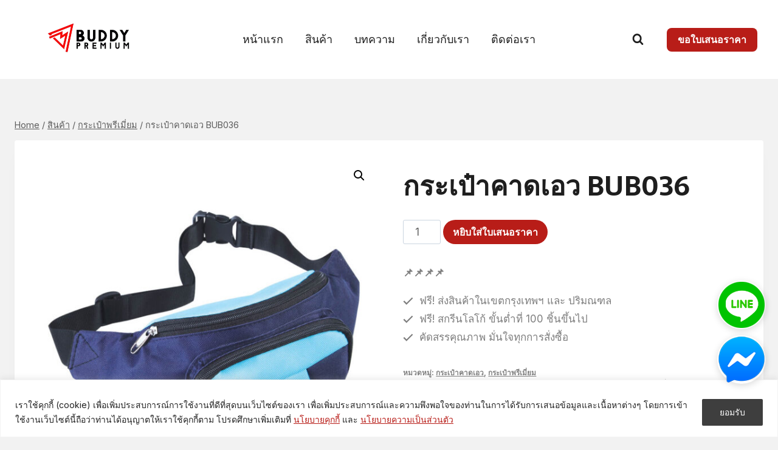

--- FILE ---
content_type: text/html; charset=UTF-8
request_url: https://buddypremium.in.th/product/%E0%B8%81%E0%B8%A3%E0%B8%B0%E0%B9%80%E0%B8%9B%E0%B9%8B%E0%B8%B2%E0%B8%84%E0%B8%B2%E0%B8%94%E0%B9%80%E0%B8%AD%E0%B8%A7-bub036/
body_size: 43270
content:
<!doctype html>
<html lang="th" class="no-js" itemtype="https://schema.org/Blog" itemscope>
<head><meta charset="UTF-8"><script>if(navigator.userAgent.match(/MSIE|Internet Explorer/i)||navigator.userAgent.match(/Trident\/7\..*?rv:11/i)){var href=document.location.href;if(!href.match(/[?&]nowprocket/)){if(href.indexOf("?")==-1){if(href.indexOf("#")==-1){document.location.href=href+"?nowprocket=1"}else{document.location.href=href.replace("#","?nowprocket=1#")}}else{if(href.indexOf("#")==-1){document.location.href=href+"&nowprocket=1"}else{document.location.href=href.replace("#","&nowprocket=1#")}}}}</script><script>(()=>{class RocketLazyLoadScripts{constructor(){this.v="1.2.6",this.triggerEvents=["keydown","mousedown","mousemove","touchmove","touchstart","touchend","wheel"],this.userEventHandler=this.t.bind(this),this.touchStartHandler=this.i.bind(this),this.touchMoveHandler=this.o.bind(this),this.touchEndHandler=this.h.bind(this),this.clickHandler=this.u.bind(this),this.interceptedClicks=[],this.interceptedClickListeners=[],this.l(this),window.addEventListener("pageshow",(t=>{this.persisted=t.persisted,this.everythingLoaded&&this.m()})),this.CSPIssue=sessionStorage.getItem("rocketCSPIssue"),document.addEventListener("securitypolicyviolation",(t=>{this.CSPIssue||"script-src-elem"!==t.violatedDirective||"data"!==t.blockedURI||(this.CSPIssue=!0,sessionStorage.setItem("rocketCSPIssue",!0))})),document.addEventListener("DOMContentLoaded",(()=>{this.k()})),this.delayedScripts={normal:[],async:[],defer:[]},this.trash=[],this.allJQueries=[]}p(t){document.hidden?t.t():(this.triggerEvents.forEach((e=>window.addEventListener(e,t.userEventHandler,{passive:!0}))),window.addEventListener("touchstart",t.touchStartHandler,{passive:!0}),window.addEventListener("mousedown",t.touchStartHandler),document.addEventListener("visibilitychange",t.userEventHandler))}_(){this.triggerEvents.forEach((t=>window.removeEventListener(t,this.userEventHandler,{passive:!0}))),document.removeEventListener("visibilitychange",this.userEventHandler)}i(t){"HTML"!==t.target.tagName&&(window.addEventListener("touchend",this.touchEndHandler),window.addEventListener("mouseup",this.touchEndHandler),window.addEventListener("touchmove",this.touchMoveHandler,{passive:!0}),window.addEventListener("mousemove",this.touchMoveHandler),t.target.addEventListener("click",this.clickHandler),this.L(t.target,!0),this.S(t.target,"onclick","rocket-onclick"),this.C())}o(t){window.removeEventListener("touchend",this.touchEndHandler),window.removeEventListener("mouseup",this.touchEndHandler),window.removeEventListener("touchmove",this.touchMoveHandler,{passive:!0}),window.removeEventListener("mousemove",this.touchMoveHandler),t.target.removeEventListener("click",this.clickHandler),this.L(t.target,!1),this.S(t.target,"rocket-onclick","onclick"),this.M()}h(){window.removeEventListener("touchend",this.touchEndHandler),window.removeEventListener("mouseup",this.touchEndHandler),window.removeEventListener("touchmove",this.touchMoveHandler,{passive:!0}),window.removeEventListener("mousemove",this.touchMoveHandler)}u(t){t.target.removeEventListener("click",this.clickHandler),this.L(t.target,!1),this.S(t.target,"rocket-onclick","onclick"),this.interceptedClicks.push(t),t.preventDefault(),t.stopPropagation(),t.stopImmediatePropagation(),this.M()}O(){window.removeEventListener("touchstart",this.touchStartHandler,{passive:!0}),window.removeEventListener("mousedown",this.touchStartHandler),this.interceptedClicks.forEach((t=>{t.target.dispatchEvent(new MouseEvent("click",{view:t.view,bubbles:!0,cancelable:!0}))}))}l(t){EventTarget.prototype.addEventListenerWPRocketBase=EventTarget.prototype.addEventListener,EventTarget.prototype.addEventListener=function(e,i,o){"click"!==e||t.windowLoaded||i===t.clickHandler||t.interceptedClickListeners.push({target:this,func:i,options:o}),(this||window).addEventListenerWPRocketBase(e,i,o)}}L(t,e){this.interceptedClickListeners.forEach((i=>{i.target===t&&(e?t.removeEventListener("click",i.func,i.options):t.addEventListener("click",i.func,i.options))})),t.parentNode!==document.documentElement&&this.L(t.parentNode,e)}D(){return new Promise((t=>{this.P?this.M=t:t()}))}C(){this.P=!0}M(){this.P=!1}S(t,e,i){t.hasAttribute&&t.hasAttribute(e)&&(event.target.setAttribute(i,event.target.getAttribute(e)),event.target.removeAttribute(e))}t(){this._(this),"loading"===document.readyState?document.addEventListener("DOMContentLoaded",this.R.bind(this)):this.R()}k(){let t=[];document.querySelectorAll("script[type=rocketlazyloadscript][data-rocket-src]").forEach((e=>{let i=e.getAttribute("data-rocket-src");if(i&&!i.startsWith("data:")){0===i.indexOf("//")&&(i=location.protocol+i);try{const o=new URL(i).origin;o!==location.origin&&t.push({src:o,crossOrigin:e.crossOrigin||"module"===e.getAttribute("data-rocket-type")})}catch(t){}}})),t=[...new Map(t.map((t=>[JSON.stringify(t),t]))).values()],this.T(t,"preconnect")}async R(){this.lastBreath=Date.now(),this.j(this),this.F(this),this.I(),this.W(),this.q(),await this.A(this.delayedScripts.normal),await this.A(this.delayedScripts.defer),await this.A(this.delayedScripts.async);try{await this.U(),await this.H(this),await this.J()}catch(t){console.error(t)}window.dispatchEvent(new Event("rocket-allScriptsLoaded")),this.everythingLoaded=!0,this.D().then((()=>{this.O()})),this.N()}W(){document.querySelectorAll("script[type=rocketlazyloadscript]").forEach((t=>{t.hasAttribute("data-rocket-src")?t.hasAttribute("async")&&!1!==t.async?this.delayedScripts.async.push(t):t.hasAttribute("defer")&&!1!==t.defer||"module"===t.getAttribute("data-rocket-type")?this.delayedScripts.defer.push(t):this.delayedScripts.normal.push(t):this.delayedScripts.normal.push(t)}))}async B(t){if(await this.G(),!0!==t.noModule||!("noModule"in HTMLScriptElement.prototype))return new Promise((e=>{let i;function o(){(i||t).setAttribute("data-rocket-status","executed"),e()}try{if(navigator.userAgent.indexOf("Firefox/")>0||""===navigator.vendor||this.CSPIssue)i=document.createElement("script"),[...t.attributes].forEach((t=>{let e=t.nodeName;"type"!==e&&("data-rocket-type"===e&&(e="type"),"data-rocket-src"===e&&(e="src"),i.setAttribute(e,t.nodeValue))})),t.text&&(i.text=t.text),i.hasAttribute("src")?(i.addEventListener("load",o),i.addEventListener("error",(function(){i.setAttribute("data-rocket-status","failed-network"),e()})),setTimeout((()=>{i.isConnected||e()}),1)):(i.text=t.text,o()),t.parentNode.replaceChild(i,t);else{const i=t.getAttribute("data-rocket-type"),s=t.getAttribute("data-rocket-src");i?(t.type=i,t.removeAttribute("data-rocket-type")):t.removeAttribute("type"),t.addEventListener("load",o),t.addEventListener("error",(i=>{this.CSPIssue&&i.target.src.startsWith("data:")?(console.log("WPRocket: data-uri blocked by CSP -> fallback"),t.removeAttribute("src"),this.B(t).then(e)):(t.setAttribute("data-rocket-status","failed-network"),e())})),s?(t.removeAttribute("data-rocket-src"),t.src=s):t.src="data:text/javascript;base64,"+window.btoa(unescape(encodeURIComponent(t.text)))}}catch(i){t.setAttribute("data-rocket-status","failed-transform"),e()}}));t.setAttribute("data-rocket-status","skipped")}async A(t){const e=t.shift();return e&&e.isConnected?(await this.B(e),this.A(t)):Promise.resolve()}q(){this.T([...this.delayedScripts.normal,...this.delayedScripts.defer,...this.delayedScripts.async],"preload")}T(t,e){var i=document.createDocumentFragment();t.forEach((t=>{const o=t.getAttribute&&t.getAttribute("data-rocket-src")||t.src;if(o&&!o.startsWith("data:")){const s=document.createElement("link");s.href=o,s.rel=e,"preconnect"!==e&&(s.as="script"),t.getAttribute&&"module"===t.getAttribute("data-rocket-type")&&(s.crossOrigin=!0),t.crossOrigin&&(s.crossOrigin=t.crossOrigin),t.integrity&&(s.integrity=t.integrity),i.appendChild(s),this.trash.push(s)}})),document.head.appendChild(i)}j(t){let e={};function i(i,o){return e[o].eventsToRewrite.indexOf(i)>=0&&!t.everythingLoaded?"rocket-"+i:i}function o(t,o){!function(t){e[t]||(e[t]={originalFunctions:{add:t.addEventListener,remove:t.removeEventListener},eventsToRewrite:[]},t.addEventListener=function(){arguments[0]=i(arguments[0],t),e[t].originalFunctions.add.apply(t,arguments)},t.removeEventListener=function(){arguments[0]=i(arguments[0],t),e[t].originalFunctions.remove.apply(t,arguments)})}(t),e[t].eventsToRewrite.push(o)}function s(e,i){let o=e[i];e[i]=null,Object.defineProperty(e,i,{get:()=>o||function(){},set(s){t.everythingLoaded?o=s:e["rocket"+i]=o=s}})}o(document,"DOMContentLoaded"),o(window,"DOMContentLoaded"),o(window,"load"),o(window,"pageshow"),o(document,"readystatechange"),s(document,"onreadystatechange"),s(window,"onload"),s(window,"onpageshow");try{Object.defineProperty(document,"readyState",{get:()=>t.rocketReadyState,set(e){t.rocketReadyState=e},configurable:!0}),document.readyState="loading"}catch(t){console.log("WPRocket DJE readyState conflict, bypassing")}}F(t){let e;function i(e){return t.everythingLoaded?e:e.split(" ").map((t=>"load"===t||0===t.indexOf("load.")?"rocket-jquery-load":t)).join(" ")}function o(o){function s(t){const e=o.fn[t];o.fn[t]=o.fn.init.prototype[t]=function(){return this[0]===window&&("string"==typeof arguments[0]||arguments[0]instanceof String?arguments[0]=i(arguments[0]):"object"==typeof arguments[0]&&Object.keys(arguments[0]).forEach((t=>{const e=arguments[0][t];delete arguments[0][t],arguments[0][i(t)]=e}))),e.apply(this,arguments),this}}o&&o.fn&&!t.allJQueries.includes(o)&&(o.fn.ready=o.fn.init.prototype.ready=function(e){return t.domReadyFired?e.bind(document)(o):document.addEventListener("rocket-DOMContentLoaded",(()=>e.bind(document)(o))),o([])},s("on"),s("one"),t.allJQueries.push(o)),e=o}o(window.jQuery),Object.defineProperty(window,"jQuery",{get:()=>e,set(t){o(t)}})}async H(t){const e=document.querySelector("script[data-webpack]");e&&(await async function(){return new Promise((t=>{e.addEventListener("load",t),e.addEventListener("error",t)}))}(),await t.K(),await t.H(t))}async U(){this.domReadyFired=!0;try{document.readyState="interactive"}catch(t){}await this.G(),document.dispatchEvent(new Event("rocket-readystatechange")),await this.G(),document.rocketonreadystatechange&&document.rocketonreadystatechange(),await this.G(),document.dispatchEvent(new Event("rocket-DOMContentLoaded")),await this.G(),window.dispatchEvent(new Event("rocket-DOMContentLoaded"))}async J(){try{document.readyState="complete"}catch(t){}await this.G(),document.dispatchEvent(new Event("rocket-readystatechange")),await this.G(),document.rocketonreadystatechange&&document.rocketonreadystatechange(),await this.G(),window.dispatchEvent(new Event("rocket-load")),await this.G(),window.rocketonload&&window.rocketonload(),await this.G(),this.allJQueries.forEach((t=>t(window).trigger("rocket-jquery-load"))),await this.G();const t=new Event("rocket-pageshow");t.persisted=this.persisted,window.dispatchEvent(t),await this.G(),window.rocketonpageshow&&window.rocketonpageshow({persisted:this.persisted}),this.windowLoaded=!0}m(){document.onreadystatechange&&document.onreadystatechange(),window.onload&&window.onload(),window.onpageshow&&window.onpageshow({persisted:this.persisted})}I(){const t=new Map;document.write=document.writeln=function(e){const i=document.currentScript;i||console.error("WPRocket unable to document.write this: "+e);const o=document.createRange(),s=i.parentElement;let n=t.get(i);void 0===n&&(n=i.nextSibling,t.set(i,n));const c=document.createDocumentFragment();o.setStart(c,0),c.appendChild(o.createContextualFragment(e)),s.insertBefore(c,n)}}async G(){Date.now()-this.lastBreath>45&&(await this.K(),this.lastBreath=Date.now())}async K(){return document.hidden?new Promise((t=>setTimeout(t))):new Promise((t=>requestAnimationFrame(t)))}N(){this.trash.forEach((t=>t.remove()))}static run(){const t=new RocketLazyLoadScripts;t.p(t)}}RocketLazyLoadScripts.run()})();</script>
	
	<meta name="viewport" content="width=device-width, initial-scale=1, minimum-scale=1">
	<meta name='robots' content='index, follow, max-image-preview:large, max-snippet:-1, max-video-preview:-1' />

	<!-- This site is optimized with the Yoast SEO plugin v20.8 - https://yoast.com/wordpress/plugins/seo/ -->
	<title>กระเป๋าคาดเอว BUB036 &bull; กระเป๋าแม่ค้า ทำโลโก้ โรงงานของพรีเมี่ยม ของแจกลูกค้า ของขวัญ สกรีนโลโก้ ราคาถูก ของแถม Buddy Premium</title><link rel="preload" data-rocket-preload as="style" href="https://fonts.googleapis.com/css?family=Inter%3Aregular%2C500%2C700%2C600%7CSarala%3A700%2Cregular%7CPlayfair%20Display%3A600&#038;subset=thai&#038;display=swap" /><link rel="stylesheet" href="https://fonts.googleapis.com/css?family=Inter%3Aregular%2C500%2C700%2C600%7CSarala%3A700%2Cregular%7CPlayfair%20Display%3A600&#038;subset=thai&#038;display=swap" media="print" onload="this.media='all'" /><noscript><link rel="stylesheet" href="https://fonts.googleapis.com/css?family=Inter%3Aregular%2C500%2C700%2C600%7CSarala%3A700%2Cregular%7CPlayfair%20Display%3A600&#038;subset=thai&#038;display=swap" /></noscript><link rel="preload" data-rocket-preload as="image" href="https://buddypremium.in.th/wp-content/uploads/2023/03/cropped-logo-buddy-premium-side.webp" fetchpriority="high">
	<meta name="description" content="กระเป๋าคาดเอว กระเป๋าแม่ค้า รุ่น BUB036 ขนาด กว้าง 12 x สูง 16 นิ้ว ผ้า 600D สามารถเลือกเปลี่ยนสีผ้าได้ ฟรีสกรีนโลโก้ 1 สี ของพรีเมี่ยมแจกลูกค้า" />
	<link rel="canonical" href="https://buddypremium.in.th/product/กระเป๋าคาดเอว-bub036/" />
	<meta property="og:locale" content="th_TH" />
	<meta property="og:type" content="product" />
	<meta property="og:title" content="กระเป๋าคาดเอว BUB036 &bull; กระเป๋าแม่ค้า ทำโลโก้ โรงงานของพรีเมี่ยม ของแจกลูกค้า ของขวัญ สกรีนโลโก้ ราคาถูก ของแถม Buddy Premium" />
	<meta property="og:description" content="กระเป๋าคาดเอว กระเป๋าแม่ค้า รุ่น BUB036 ขนาด กว้าง 12 x สูง 16 นิ้ว ผ้า 600D สามารถเลือกเปลี่ยนสีผ้าได้ ฟรีสกรีนโลโก้ 1 สี ของพรีเมี่ยมแจกลูกค้า" />
	<meta property="og:url" content="https://buddypremium.in.th/product/กระเป๋าคาดเอว-bub036/" />
	<meta property="og:site_name" content="โรงงานของพรีเมี่ยม ของแจกลูกค้า ของขวัญ สกรีนโลโก้ ราคาถูก ของแถม Buddy Premium" />
	<meta property="article:modified_time" content="2024-07-09T05:54:23+00:00" />
	<meta property="og:image" content="https://buddypremium.in.th/wp-content/uploads/2022/10/กระเป๋าคาดเอว-BUB036.jpg" />
	<meta property="og:image:width" content="1000" />
	<meta property="og:image:height" content="1000" />
	<meta property="og:image:type" content="image/jpeg" />
	<meta name="twitter:card" content="summary_large_image" />
	<meta name="twitter:label1" content="Est. reading time" />
	<meta name="twitter:data1" content="1 นาที" />
	<script type="application/ld+json" class="yoast-schema-graph">{"@context":"https://schema.org","@graph":[{"@type":"WebPage","@id":"https://buddypremium.in.th/product/%e0%b8%81%e0%b8%a3%e0%b8%b0%e0%b9%80%e0%b8%9b%e0%b9%8b%e0%b8%b2%e0%b8%84%e0%b8%b2%e0%b8%94%e0%b9%80%e0%b8%ad%e0%b8%a7-bub036/","url":"https://buddypremium.in.th/product/%e0%b8%81%e0%b8%a3%e0%b8%b0%e0%b9%80%e0%b8%9b%e0%b9%8b%e0%b8%b2%e0%b8%84%e0%b8%b2%e0%b8%94%e0%b9%80%e0%b8%ad%e0%b8%a7-bub036/","name":"กระเป๋าคาดเอว BUB036 &bull; กระเป๋าแม่ค้า ทำโลโก้ โรงงานของพรีเมี่ยม ของแจกลูกค้า ของขวัญ สกรีนโลโก้ ราคาถูก ของแถม Buddy Premium","isPartOf":{"@id":"https://buddypremium.in.th/#website"},"primaryImageOfPage":{"@id":"https://buddypremium.in.th/product/%e0%b8%81%e0%b8%a3%e0%b8%b0%e0%b9%80%e0%b8%9b%e0%b9%8b%e0%b8%b2%e0%b8%84%e0%b8%b2%e0%b8%94%e0%b9%80%e0%b8%ad%e0%b8%a7-bub036/#primaryimage"},"image":{"@id":"https://buddypremium.in.th/product/%e0%b8%81%e0%b8%a3%e0%b8%b0%e0%b9%80%e0%b8%9b%e0%b9%8b%e0%b8%b2%e0%b8%84%e0%b8%b2%e0%b8%94%e0%b9%80%e0%b8%ad%e0%b8%a7-bub036/#primaryimage"},"thumbnailUrl":"https://buddypremium.in.th/wp-content/uploads/2022/10/กระเป๋าคาดเอว-BUB036.jpg","datePublished":"2022-10-27T20:56:27+00:00","dateModified":"2024-07-09T05:54:23+00:00","description":"กระเป๋าคาดเอว กระเป๋าแม่ค้า รุ่น BUB036 ขนาด กว้าง 12 x สูง 16 นิ้ว ผ้า 600D สามารถเลือกเปลี่ยนสีผ้าได้ ฟรีสกรีนโลโก้ 1 สี ของพรีเมี่ยมแจกลูกค้า","breadcrumb":{"@id":"https://buddypremium.in.th/product/%e0%b8%81%e0%b8%a3%e0%b8%b0%e0%b9%80%e0%b8%9b%e0%b9%8b%e0%b8%b2%e0%b8%84%e0%b8%b2%e0%b8%94%e0%b9%80%e0%b8%ad%e0%b8%a7-bub036/#breadcrumb"},"inLanguage":"th","potentialAction":[{"@type":"ReadAction","target":["https://buddypremium.in.th/product/%e0%b8%81%e0%b8%a3%e0%b8%b0%e0%b9%80%e0%b8%9b%e0%b9%8b%e0%b8%b2%e0%b8%84%e0%b8%b2%e0%b8%94%e0%b9%80%e0%b8%ad%e0%b8%a7-bub036/"]}]},{"@type":"ImageObject","inLanguage":"th","@id":"https://buddypremium.in.th/product/%e0%b8%81%e0%b8%a3%e0%b8%b0%e0%b9%80%e0%b8%9b%e0%b9%8b%e0%b8%b2%e0%b8%84%e0%b8%b2%e0%b8%94%e0%b9%80%e0%b8%ad%e0%b8%a7-bub036/#primaryimage","url":"https://buddypremium.in.th/wp-content/uploads/2022/10/กระเป๋าคาดเอว-BUB036.jpg","contentUrl":"https://buddypremium.in.th/wp-content/uploads/2022/10/กระเป๋าคาดเอว-BUB036.jpg","width":1000,"height":1000,"caption":"กระเป๋าคาดเอว กระเป๋าแม่ค้า BUB036 ขนาด กว้าง 12 x สูง 16 นิ้ว ผ้า 600D ฟรีสกรีนโลโก้ 1 สี 1 ตำแหน่ง"},{"@type":"BreadcrumbList","@id":"https://buddypremium.in.th/product/%e0%b8%81%e0%b8%a3%e0%b8%b0%e0%b9%80%e0%b8%9b%e0%b9%8b%e0%b8%b2%e0%b8%84%e0%b8%b2%e0%b8%94%e0%b9%80%e0%b8%ad%e0%b8%a7-bub036/#breadcrumb","itemListElement":[{"@type":"ListItem","position":1,"name":"หน้าแรก","item":"https://buddypremium.in.th/"},{"@type":"ListItem","position":2,"name":"สินค้า","item":"https://buddypremium.in.th/shop/"},{"@type":"ListItem","position":3,"name":"กระเป๋าคาดเอว BUB036"}]},{"@type":"WebSite","@id":"https://buddypremium.in.th/#website","url":"https://buddypremium.in.th/","name":"โรงงานของพรีเมี่ยม ของแจกลูกค้า ของขวัญ สกรีนโลโก้ ราคาถูก ของแถม Buddy Premium","description":"โรงงานผลิตของพรีเมี่ยม และจำหน่ายของแจกลูกค้า ของพรี่เมี่ยม ของขวัญ สินค้าพรีเมี่ยม ของชำร่วย ของที่ระลึก ของแจก ของแถม ราคาถูก สินค้าส่งเสริมการขาย พร้อมทำโลโก้ มอบเป็นของขวัญพรีเมี่ยม บัดดี้พรีเมี่ยม","publisher":{"@id":"https://buddypremium.in.th/#organization"},"alternateName":"Buddy Premium","potentialAction":[{"@type":"SearchAction","target":{"@type":"EntryPoint","urlTemplate":"https://buddypremium.in.th/?s={search_term_string}"},"query-input":"required name=search_term_string"}],"inLanguage":"th"},{"@type":"Organization","@id":"https://buddypremium.in.th/#organization","name":"โรงงานของพรีเมี่ยม ของแจกลูกค้า ของขวัญ สกรีนโลโก้ ราคาถูก ของแถม Buddy Premium","url":"https://buddypremium.in.th/","logo":{"@type":"ImageObject","inLanguage":"th","@id":"https://buddypremium.in.th/#/schema/logo/image/","url":"https://buddypremium.in.th/wp-content/uploads/2023/03/cropped-logo-buddy-premium-side.webp","contentUrl":"https://buddypremium.in.th/wp-content/uploads/2023/03/cropped-logo-buddy-premium-side.webp","width":295,"height":118,"caption":"โรงงานของพรีเมี่ยม ของแจกลูกค้า ของขวัญ สกรีนโลโก้ ราคาถูก ของแถม Buddy Premium"},"image":{"@id":"https://buddypremium.in.th/#/schema/logo/image/"}}]}</script>
	<!-- / Yoast SEO plugin. -->


<link rel='dns-prefetch' href='//www.google.com' />
<link href='https://fonts.gstatic.com' crossorigin rel='preconnect' />
<link rel="alternate" type="application/rss+xml" title="โรงงานของพรีเมี่ยม ของแจกลูกค้า ของขวัญ สกรีนโลโก้ ราคาถูก ของแถม Buddy Premium &raquo; ฟีด" href="https://buddypremium.in.th/feed/" />
<link rel="alternate" type="application/rss+xml" title="โรงงานของพรีเมี่ยม ของแจกลูกค้า ของขวัญ สกรีนโลโก้ ราคาถูก ของแถม Buddy Premium &raquo; ฟีดความเห็น" href="https://buddypremium.in.th/comments/feed/" />
			<script type="rocketlazyloadscript">document.documentElement.classList.remove( 'no-js' );</script>
			<style>
img.wp-smiley,
img.emoji {
	display: inline !important;
	border: none !important;
	box-shadow: none !important;
	height: 1em !important;
	width: 1em !important;
	margin: 0 0.07em !important;
	vertical-align: -0.1em !important;
	background: none !important;
	padding: 0 !important;
}
</style>
	<link rel='stylesheet' id='wp-block-library-css' href='https://buddypremium.in.th/wp-includes/css/dist/block-library/style.min.css?ver=6.2.8' media='all' />
<link data-minify="1" rel='stylesheet' id='wc-blocks-vendors-style-css' href='https://buddypremium.in.th/wp-content/cache/min/1/wp-content/plugins/woocommerce/packages/woocommerce-blocks/build/wc-blocks-vendors-style.css?ver=1763551789' media='all' />
<link data-minify="1" rel='stylesheet' id='wc-blocks-style-css' href='https://buddypremium.in.th/wp-content/cache/min/1/wp-content/plugins/woocommerce/packages/woocommerce-blocks/build/wc-blocks-style.css?ver=1763551789' media='all' />
<link rel='stylesheet' id='classic-theme-styles-css' href='https://buddypremium.in.th/wp-includes/css/classic-themes.min.css?ver=6.2.8' media='all' />
<style id='global-styles-inline-css'>
body{--wp--preset--color--black: #000000;--wp--preset--color--cyan-bluish-gray: #abb8c3;--wp--preset--color--white: #ffffff;--wp--preset--color--pale-pink: #f78da7;--wp--preset--color--vivid-red: #cf2e2e;--wp--preset--color--luminous-vivid-orange: #ff6900;--wp--preset--color--luminous-vivid-amber: #fcb900;--wp--preset--color--light-green-cyan: #7bdcb5;--wp--preset--color--vivid-green-cyan: #00d084;--wp--preset--color--pale-cyan-blue: #8ed1fc;--wp--preset--color--vivid-cyan-blue: #0693e3;--wp--preset--color--vivid-purple: #9b51e0;--wp--preset--color--theme-palette-1: #b81d18;--wp--preset--color--theme-palette-2: #746161;--wp--preset--color--theme-palette-3: #1e1e1e;--wp--preset--color--theme-palette-4: #4f4f4f;--wp--preset--color--theme-palette-5: #5c5c5c;--wp--preset--color--theme-palette-6: #7e7e7e;--wp--preset--color--theme-palette-7: #e6e2e2;--wp--preset--color--theme-palette-8: #f2f2f2;--wp--preset--color--theme-palette-9: #ffffff;--wp--preset--gradient--vivid-cyan-blue-to-vivid-purple: linear-gradient(135deg,rgba(6,147,227,1) 0%,rgb(155,81,224) 100%);--wp--preset--gradient--light-green-cyan-to-vivid-green-cyan: linear-gradient(135deg,rgb(122,220,180) 0%,rgb(0,208,130) 100%);--wp--preset--gradient--luminous-vivid-amber-to-luminous-vivid-orange: linear-gradient(135deg,rgba(252,185,0,1) 0%,rgba(255,105,0,1) 100%);--wp--preset--gradient--luminous-vivid-orange-to-vivid-red: linear-gradient(135deg,rgba(255,105,0,1) 0%,rgb(207,46,46) 100%);--wp--preset--gradient--very-light-gray-to-cyan-bluish-gray: linear-gradient(135deg,rgb(238,238,238) 0%,rgb(169,184,195) 100%);--wp--preset--gradient--cool-to-warm-spectrum: linear-gradient(135deg,rgb(74,234,220) 0%,rgb(151,120,209) 20%,rgb(207,42,186) 40%,rgb(238,44,130) 60%,rgb(251,105,98) 80%,rgb(254,248,76) 100%);--wp--preset--gradient--blush-light-purple: linear-gradient(135deg,rgb(255,206,236) 0%,rgb(152,150,240) 100%);--wp--preset--gradient--blush-bordeaux: linear-gradient(135deg,rgb(254,205,165) 0%,rgb(254,45,45) 50%,rgb(107,0,62) 100%);--wp--preset--gradient--luminous-dusk: linear-gradient(135deg,rgb(255,203,112) 0%,rgb(199,81,192) 50%,rgb(65,88,208) 100%);--wp--preset--gradient--pale-ocean: linear-gradient(135deg,rgb(255,245,203) 0%,rgb(182,227,212) 50%,rgb(51,167,181) 100%);--wp--preset--gradient--electric-grass: linear-gradient(135deg,rgb(202,248,128) 0%,rgb(113,206,126) 100%);--wp--preset--gradient--midnight: linear-gradient(135deg,rgb(2,3,129) 0%,rgb(40,116,252) 100%);--wp--preset--duotone--dark-grayscale: url('#wp-duotone-dark-grayscale');--wp--preset--duotone--grayscale: url('#wp-duotone-grayscale');--wp--preset--duotone--purple-yellow: url('#wp-duotone-purple-yellow');--wp--preset--duotone--blue-red: url('#wp-duotone-blue-red');--wp--preset--duotone--midnight: url('#wp-duotone-midnight');--wp--preset--duotone--magenta-yellow: url('#wp-duotone-magenta-yellow');--wp--preset--duotone--purple-green: url('#wp-duotone-purple-green');--wp--preset--duotone--blue-orange: url('#wp-duotone-blue-orange');--wp--preset--font-size--small: 14px;--wp--preset--font-size--medium: 24px;--wp--preset--font-size--large: 32px;--wp--preset--font-size--x-large: 42px;--wp--preset--font-size--larger: 40px;--wp--preset--spacing--20: 0.44rem;--wp--preset--spacing--30: 0.67rem;--wp--preset--spacing--40: 1rem;--wp--preset--spacing--50: 1.5rem;--wp--preset--spacing--60: 2.25rem;--wp--preset--spacing--70: 3.38rem;--wp--preset--spacing--80: 5.06rem;--wp--preset--shadow--natural: 6px 6px 9px rgba(0, 0, 0, 0.2);--wp--preset--shadow--deep: 12px 12px 50px rgba(0, 0, 0, 0.4);--wp--preset--shadow--sharp: 6px 6px 0px rgba(0, 0, 0, 0.2);--wp--preset--shadow--outlined: 6px 6px 0px -3px rgba(255, 255, 255, 1), 6px 6px rgba(0, 0, 0, 1);--wp--preset--shadow--crisp: 6px 6px 0px rgba(0, 0, 0, 1);}:where(.is-layout-flex){gap: 0.5em;}body .is-layout-flow > .alignleft{float: left;margin-inline-start: 0;margin-inline-end: 2em;}body .is-layout-flow > .alignright{float: right;margin-inline-start: 2em;margin-inline-end: 0;}body .is-layout-flow > .aligncenter{margin-left: auto !important;margin-right: auto !important;}body .is-layout-constrained > .alignleft{float: left;margin-inline-start: 0;margin-inline-end: 2em;}body .is-layout-constrained > .alignright{float: right;margin-inline-start: 2em;margin-inline-end: 0;}body .is-layout-constrained > .aligncenter{margin-left: auto !important;margin-right: auto !important;}body .is-layout-constrained > :where(:not(.alignleft):not(.alignright):not(.alignfull)){max-width: var(--wp--style--global--content-size);margin-left: auto !important;margin-right: auto !important;}body .is-layout-constrained > .alignwide{max-width: var(--wp--style--global--wide-size);}body .is-layout-flex{display: flex;}body .is-layout-flex{flex-wrap: wrap;align-items: center;}body .is-layout-flex > *{margin: 0;}:where(.wp-block-columns.is-layout-flex){gap: 2em;}.has-black-color{color: var(--wp--preset--color--black) !important;}.has-cyan-bluish-gray-color{color: var(--wp--preset--color--cyan-bluish-gray) !important;}.has-white-color{color: var(--wp--preset--color--white) !important;}.has-pale-pink-color{color: var(--wp--preset--color--pale-pink) !important;}.has-vivid-red-color{color: var(--wp--preset--color--vivid-red) !important;}.has-luminous-vivid-orange-color{color: var(--wp--preset--color--luminous-vivid-orange) !important;}.has-luminous-vivid-amber-color{color: var(--wp--preset--color--luminous-vivid-amber) !important;}.has-light-green-cyan-color{color: var(--wp--preset--color--light-green-cyan) !important;}.has-vivid-green-cyan-color{color: var(--wp--preset--color--vivid-green-cyan) !important;}.has-pale-cyan-blue-color{color: var(--wp--preset--color--pale-cyan-blue) !important;}.has-vivid-cyan-blue-color{color: var(--wp--preset--color--vivid-cyan-blue) !important;}.has-vivid-purple-color{color: var(--wp--preset--color--vivid-purple) !important;}.has-black-background-color{background-color: var(--wp--preset--color--black) !important;}.has-cyan-bluish-gray-background-color{background-color: var(--wp--preset--color--cyan-bluish-gray) !important;}.has-white-background-color{background-color: var(--wp--preset--color--white) !important;}.has-pale-pink-background-color{background-color: var(--wp--preset--color--pale-pink) !important;}.has-vivid-red-background-color{background-color: var(--wp--preset--color--vivid-red) !important;}.has-luminous-vivid-orange-background-color{background-color: var(--wp--preset--color--luminous-vivid-orange) !important;}.has-luminous-vivid-amber-background-color{background-color: var(--wp--preset--color--luminous-vivid-amber) !important;}.has-light-green-cyan-background-color{background-color: var(--wp--preset--color--light-green-cyan) !important;}.has-vivid-green-cyan-background-color{background-color: var(--wp--preset--color--vivid-green-cyan) !important;}.has-pale-cyan-blue-background-color{background-color: var(--wp--preset--color--pale-cyan-blue) !important;}.has-vivid-cyan-blue-background-color{background-color: var(--wp--preset--color--vivid-cyan-blue) !important;}.has-vivid-purple-background-color{background-color: var(--wp--preset--color--vivid-purple) !important;}.has-black-border-color{border-color: var(--wp--preset--color--black) !important;}.has-cyan-bluish-gray-border-color{border-color: var(--wp--preset--color--cyan-bluish-gray) !important;}.has-white-border-color{border-color: var(--wp--preset--color--white) !important;}.has-pale-pink-border-color{border-color: var(--wp--preset--color--pale-pink) !important;}.has-vivid-red-border-color{border-color: var(--wp--preset--color--vivid-red) !important;}.has-luminous-vivid-orange-border-color{border-color: var(--wp--preset--color--luminous-vivid-orange) !important;}.has-luminous-vivid-amber-border-color{border-color: var(--wp--preset--color--luminous-vivid-amber) !important;}.has-light-green-cyan-border-color{border-color: var(--wp--preset--color--light-green-cyan) !important;}.has-vivid-green-cyan-border-color{border-color: var(--wp--preset--color--vivid-green-cyan) !important;}.has-pale-cyan-blue-border-color{border-color: var(--wp--preset--color--pale-cyan-blue) !important;}.has-vivid-cyan-blue-border-color{border-color: var(--wp--preset--color--vivid-cyan-blue) !important;}.has-vivid-purple-border-color{border-color: var(--wp--preset--color--vivid-purple) !important;}.has-vivid-cyan-blue-to-vivid-purple-gradient-background{background: var(--wp--preset--gradient--vivid-cyan-blue-to-vivid-purple) !important;}.has-light-green-cyan-to-vivid-green-cyan-gradient-background{background: var(--wp--preset--gradient--light-green-cyan-to-vivid-green-cyan) !important;}.has-luminous-vivid-amber-to-luminous-vivid-orange-gradient-background{background: var(--wp--preset--gradient--luminous-vivid-amber-to-luminous-vivid-orange) !important;}.has-luminous-vivid-orange-to-vivid-red-gradient-background{background: var(--wp--preset--gradient--luminous-vivid-orange-to-vivid-red) !important;}.has-very-light-gray-to-cyan-bluish-gray-gradient-background{background: var(--wp--preset--gradient--very-light-gray-to-cyan-bluish-gray) !important;}.has-cool-to-warm-spectrum-gradient-background{background: var(--wp--preset--gradient--cool-to-warm-spectrum) !important;}.has-blush-light-purple-gradient-background{background: var(--wp--preset--gradient--blush-light-purple) !important;}.has-blush-bordeaux-gradient-background{background: var(--wp--preset--gradient--blush-bordeaux) !important;}.has-luminous-dusk-gradient-background{background: var(--wp--preset--gradient--luminous-dusk) !important;}.has-pale-ocean-gradient-background{background: var(--wp--preset--gradient--pale-ocean) !important;}.has-electric-grass-gradient-background{background: var(--wp--preset--gradient--electric-grass) !important;}.has-midnight-gradient-background{background: var(--wp--preset--gradient--midnight) !important;}.has-small-font-size{font-size: var(--wp--preset--font-size--small) !important;}.has-medium-font-size{font-size: var(--wp--preset--font-size--medium) !important;}.has-large-font-size{font-size: var(--wp--preset--font-size--large) !important;}.has-x-large-font-size{font-size: var(--wp--preset--font-size--x-large) !important;}
.wp-block-navigation a:where(:not(.wp-element-button)){color: inherit;}
:where(.wp-block-columns.is-layout-flex){gap: 2em;}
.wp-block-pullquote{font-size: 1.5em;line-height: 1.6;}
</style>
<link rel='stylesheet' id='photoswipe-css' href='https://buddypremium.in.th/wp-content/cache/background-css/buddypremium.in.th/wp-content/plugins/woocommerce/assets/css/photoswipe/photoswipe.min.css?ver=7.5.1&wpr_t=1764777646' media='all' />
<link rel='stylesheet' id='photoswipe-default-skin-css' href='https://buddypremium.in.th/wp-content/cache/background-css/buddypremium.in.th/wp-content/plugins/woocommerce/assets/css/photoswipe/default-skin/default-skin.min.css?ver=7.5.1&wpr_t=1764777646' media='all' />
<style id='woocommerce-inline-inline-css'>
.woocommerce form .form-row .required { visibility: visible; }
</style>
<link rel='stylesheet' id='kadence-global-css' href='https://buddypremium.in.th/wp-content/themes/kadence/assets/css/global.min.css?ver=1696234004' media='all' />
<style id='kadence-global-inline-css'>
/* Kadence Base CSS */
:root{--global-palette1:#b81d18;--global-palette2:#746161;--global-palette3:#1e1e1e;--global-palette4:#4f4f4f;--global-palette5:#5c5c5c;--global-palette6:#7e7e7e;--global-palette7:#e6e2e2;--global-palette8:#f2f2f2;--global-palette9:#ffffff;--global-palette9rgb:255, 255, 255;--global-palette-highlight:var(--global-palette1);--global-palette-highlight-alt:var(--global-palette2);--global-palette-highlight-alt2:var(--global-palette9);--global-palette-btn-bg:var(--global-palette1);--global-palette-btn-bg-hover:var(--global-palette4);--global-palette-btn:var(--global-palette9);--global-palette-btn-hover:var(--global-palette9);--global-body-font-family:Inter, sans-serif;--global-heading-font-family:Sarala, sans-serif;--global-primary-nav-font-family:Inter, sans-serif;--global-fallback-font:sans-serif;--global-display-fallback-font:sans-serif;--global-content-width:1290px;--global-content-narrow-width:842px;--global-content-edge-padding:1.5rem;--global-content-boxed-padding:2rem;--global-calc-content-width:calc(1290px - var(--global-content-edge-padding) - var(--global-content-edge-padding) );--wp--style--global--content-size:var(--global-calc-content-width);}.wp-site-blocks{--global-vw:calc( 100vw - ( 0.5 * var(--scrollbar-offset)));}body{background:var(--global-palette8);}body, input, select, optgroup, textarea{font-style:normal;font-weight:normal;font-size:17px;line-height:1.6;font-family:var(--global-body-font-family);color:var(--global-palette6);}.content-bg, body.content-style-unboxed .site{background:var(--global-palette9);}h1,h2,h3,h4,h5,h6{font-family:var(--global-heading-font-family);}h1{font-style:normal;font-weight:700;font-size:50px;line-height:1.5;text-transform:capitalize;color:var(--global-palette3);}h2{font-style:normal;font-weight:700;font-size:32px;line-height:1.5;text-transform:capitalize;color:var(--global-palette3);}h3{font-style:normal;font-weight:700;font-size:24px;line-height:1.5;text-transform:capitalize;color:var(--global-palette3);}h4{font-style:normal;font-weight:700;font-size:22px;line-height:1.5;text-transform:capitalize;color:var(--global-palette4);}h5{font-style:normal;font-weight:700;font-size:20px;line-height:1.5;text-transform:capitalize;color:var(--global-palette4);}h6{font-style:normal;font-weight:normal;font-size:16px;line-height:1.5;letter-spacing:2px;font-family:Inter, sans-serif;text-transform:uppercase;color:var(--global-palette6);}@media all and (max-width: 1024px){h1{font-size:44px;}h2{font-size:32px;}}@media all and (max-width: 767px){h1{font-size:40px;}}.entry-hero .kadence-breadcrumbs{max-width:1290px;}.site-container, .site-header-row-layout-contained, .site-footer-row-layout-contained, .entry-hero-layout-contained, .comments-area, .alignfull > .wp-block-cover__inner-container, .alignwide > .wp-block-cover__inner-container{max-width:var(--global-content-width);}.content-width-narrow .content-container.site-container, .content-width-narrow .hero-container.site-container{max-width:var(--global-content-narrow-width);}@media all and (min-width: 1520px){.wp-site-blocks .content-container  .alignwide{margin-left:-115px;margin-right:-115px;width:unset;max-width:unset;}}@media all and (min-width: 1102px){.content-width-narrow .wp-site-blocks .content-container .alignwide{margin-left:-130px;margin-right:-130px;width:unset;max-width:unset;}}.content-style-boxed .wp-site-blocks .entry-content .alignwide{margin-left:calc( -1 * var( --global-content-boxed-padding ) );margin-right:calc( -1 * var( --global-content-boxed-padding ) );}.content-area{margin-top:5rem;margin-bottom:5rem;}@media all and (max-width: 1024px){.content-area{margin-top:3rem;margin-bottom:3rem;}}@media all and (max-width: 767px){.content-area{margin-top:2rem;margin-bottom:2rem;}}@media all and (max-width: 1024px){:root{--global-content-boxed-padding:2rem;}}@media all and (max-width: 767px){:root{--global-content-boxed-padding:1.5rem;}}.entry-content-wrap{padding:2rem;}@media all and (max-width: 1024px){.entry-content-wrap{padding:2rem;}}@media all and (max-width: 767px){.entry-content-wrap{padding:1.5rem;}}.entry.single-entry{box-shadow:0px 15px 15px -10px rgba(0,0,0,0.05);}.entry.loop-entry{box-shadow:0px 15px 15px -10px rgba(0,0,0,0.05);}.loop-entry .entry-content-wrap{padding:2rem;}@media all and (max-width: 1024px){.loop-entry .entry-content-wrap{padding:2rem;}}@media all and (max-width: 767px){.loop-entry .entry-content-wrap{padding:1.5rem;}}button, .button, .wp-block-button__link, input[type="button"], input[type="reset"], input[type="submit"], .fl-button, .elementor-button-wrapper .elementor-button{font-style:normal;font-weight:600;font-size:16px;line-height:1.2;letter-spacing:0em;font-family:Inter, sans-serif;text-transform:capitalize;border-radius:40px;padding:18px 37px 18px 37px;box-shadow:0px 0px 0px -7px rgba(0,0,0,0);}.wp-block-button.is-style-outline .wp-block-button__link{padding:18px 37px 18px 37px;}button:hover, button:focus, button:active, .button:hover, .button:focus, .button:active, .wp-block-button__link:hover, .wp-block-button__link:focus, .wp-block-button__link:active, input[type="button"]:hover, input[type="button"]:focus, input[type="button"]:active, input[type="reset"]:hover, input[type="reset"]:focus, input[type="reset"]:active, input[type="submit"]:hover, input[type="submit"]:focus, input[type="submit"]:active, .elementor-button-wrapper .elementor-button:hover, .elementor-button-wrapper .elementor-button:focus, .elementor-button-wrapper .elementor-button:active{box-shadow:0px 0px 0px 0px rgba(0,0,0,0.1);}@media all and (min-width: 1025px){.transparent-header .entry-hero .entry-hero-container-inner{padding-top:80px;}}@media all and (max-width: 1024px){.mobile-transparent-header .entry-hero .entry-hero-container-inner{padding-top:80px;}}@media all and (max-width: 767px){.mobile-transparent-header .entry-hero .entry-hero-container-inner{padding-top:80px;}}.loop-entry.type-post h2.entry-title{font-style:normal;font-size:27px;line-height:1.2;color:var(--global-palette4);}
/* Kadence Header CSS */
@media all and (max-width: 1024px){.mobile-transparent-header #masthead{position:absolute;left:0px;right:0px;z-index:100;}.kadence-scrollbar-fixer.mobile-transparent-header #masthead{right:var(--scrollbar-offset,0);}.mobile-transparent-header #masthead, .mobile-transparent-header .site-top-header-wrap .site-header-row-container-inner, .mobile-transparent-header .site-main-header-wrap .site-header-row-container-inner, .mobile-transparent-header .site-bottom-header-wrap .site-header-row-container-inner{background:transparent;}.site-header-row-tablet-layout-fullwidth, .site-header-row-tablet-layout-standard{padding:0px;}}@media all and (min-width: 1025px){.transparent-header #masthead{position:absolute;left:0px;right:0px;z-index:100;}.transparent-header.kadence-scrollbar-fixer #masthead{right:var(--scrollbar-offset,0);}.transparent-header #masthead, .transparent-header .site-top-header-wrap .site-header-row-container-inner, .transparent-header .site-main-header-wrap .site-header-row-container-inner, .transparent-header .site-bottom-header-wrap .site-header-row-container-inner{background:transparent;}}.site-branding a.brand img{max-width:148px;}.site-branding a.brand img.svg-logo-image{width:148px;}.site-branding{padding:0px 50px 5px 50px;}#masthead, #masthead .kadence-sticky-header.item-is-fixed:not(.item-at-start):not(.site-header-row-container):not(.site-main-header-wrap), #masthead .kadence-sticky-header.item-is-fixed:not(.item-at-start) > .site-header-row-container-inner{background:#ffffff;}.site-main-header-wrap .site-header-row-container-inner{background:var(--global-palette9);}.site-main-header-inner-wrap{min-height:80px;}.site-main-header-wrap .site-header-row-container-inner>.site-container{padding:25px 0px 25px 0px;}.header-navigation[class*="header-navigation-style-underline"] .header-menu-container.primary-menu-container>ul>li>a:after{width:calc( 100% - 2em);}.main-navigation .primary-menu-container > ul > li.menu-item > a{padding-left:calc(2em / 2);padding-right:calc(2em / 2);padding-top:0.6em;padding-bottom:0.6em;color:var(--global-palette3);}.main-navigation .primary-menu-container > ul > li.menu-item .dropdown-nav-special-toggle{right:calc(2em / 2);}.main-navigation .primary-menu-container > ul li.menu-item > a{font-style:normal;font-weight:500;font-size:18px;font-family:var(--global-primary-nav-font-family);}.main-navigation .primary-menu-container > ul > li.menu-item > a:hover{color:var(--global-palette1);}.main-navigation .primary-menu-container > ul > li.menu-item.current-menu-item > a{color:var(--global-palette1);}.header-navigation[class*="header-navigation-style-underline"] .header-menu-container.secondary-menu-container>ul>li>a:after{width:calc( 100% - 2em);}.secondary-navigation .secondary-menu-container > ul > li.menu-item > a{padding-left:calc(2em / 2);padding-right:calc(2em / 2);padding-top:0.6em;padding-bottom:0.6em;color:var(--global-palette3);}.secondary-navigation .primary-menu-container > ul > li.menu-item .dropdown-nav-special-toggle{right:calc(2em / 2);}.secondary-navigation .secondary-menu-container > ul li.menu-item > a{font-style:normal;font-weight:500;font-size:18px;font-family:Inter, sans-serif;}.secondary-navigation .secondary-menu-container > ul > li.menu-item > a:hover{color:var(--global-palette-highlight);}.secondary-navigation .secondary-menu-container > ul > li.menu-item.current-menu-item > a{color:var(--global-palette1);}.header-navigation .header-menu-container ul ul.sub-menu, .header-navigation .header-menu-container ul ul.submenu{background:var(--global-palette3);box-shadow:0px 2px 13px 0px rgba(0,0,0,0.1);}.header-navigation .header-menu-container ul ul li.menu-item, .header-menu-container ul.menu > li.kadence-menu-mega-enabled > ul > li.menu-item > a{border-bottom:1px solid rgba(255,255,255,0.1);}.header-navigation .header-menu-container ul ul li.menu-item > a{width:200px;padding-top:1em;padding-bottom:1em;color:var(--global-palette8);font-size:12px;}.header-navigation .header-menu-container ul ul li.menu-item > a:hover{color:var(--global-palette9);background:var(--global-palette4);}.header-navigation .header-menu-container ul ul li.menu-item.current-menu-item > a{color:var(--global-palette9);background:var(--global-palette4);}.mobile-toggle-open-container .menu-toggle-open{color:var(--global-palette3);padding:0.4em 2em 0.4em 0.6em;font-size:14px;}.mobile-toggle-open-container .menu-toggle-open.menu-toggle-style-bordered{border:1px solid currentColor;}.mobile-toggle-open-container .menu-toggle-open .menu-toggle-icon{font-size:26px;}.mobile-toggle-open-container .menu-toggle-open:hover, .mobile-toggle-open-container .menu-toggle-open:focus-visible{color:var(--global-palette-highlight);}.mobile-navigation ul li{font-style:normal;font-weight:600;font-size:24px;line-height:1.2;font-family:'Playfair Display', serif;}@media all and (max-width: 767px){.mobile-navigation ul li{font-size:20px;}}.mobile-navigation ul li a{padding-top:1em;padding-bottom:1em;}.mobile-navigation ul li > a, .mobile-navigation ul li.menu-item-has-children > .drawer-nav-drop-wrap{color:var(--global-palette8);}.mobile-navigation ul li.current-menu-item > a, .mobile-navigation ul li.current-menu-item.menu-item-has-children > .drawer-nav-drop-wrap{color:var(--global-palette-highlight);}.mobile-navigation ul li.menu-item-has-children .drawer-nav-drop-wrap, .mobile-navigation ul li:not(.menu-item-has-children) a{border-bottom:1px solid rgba(255,255,255,0.1);}.mobile-navigation:not(.drawer-navigation-parent-toggle-true) ul li.menu-item-has-children .drawer-nav-drop-wrap button{border-left:1px solid rgba(255,255,255,0.1);}#mobile-drawer .drawer-inner, #mobile-drawer.popup-drawer-layout-fullwidth.popup-drawer-animation-slice .pop-portion-bg, #mobile-drawer.popup-drawer-layout-fullwidth.popup-drawer-animation-slice.pop-animated.show-drawer .drawer-inner{background:var(--global-palette2);}@media all and (max-width: 767px){#mobile-drawer .drawer-inner, #mobile-drawer.popup-drawer-layout-fullwidth.popup-drawer-animation-slice .pop-portion-bg, #mobile-drawer.popup-drawer-layout-fullwidth.popup-drawer-animation-slice.show-drawer.pop-animated .drawer-inner{background:var(--global-palette3);}}#mobile-drawer .drawer-header .drawer-toggle{padding:0.6em 0.3em 0.6em 0.3em;font-size:40px;}#main-header .header-button{margin:0px 0px 0px 20px;border-radius:8px 8px 8px 8px;border:2px none transparent;box-shadow:0px 0px 0px 0px rgba(0,0,0,0);}#main-header .header-button.button-size-custom{padding:10px 18px 10px 18px;}#main-header .header-button:hover{box-shadow:0px 0px 0px 0px rgba(0,0,0,0.1);}.search-toggle-open-container .search-toggle-open{color:var(--global-palette3);}.search-toggle-open-container .search-toggle-open.search-toggle-style-bordered{border:1px solid currentColor;}.search-toggle-open-container .search-toggle-open .search-toggle-icon{font-size:1.2em;}.search-toggle-open-container .search-toggle-open:hover, .search-toggle-open-container .search-toggle-open:focus{color:var(--global-palette4);}#search-drawer .drawer-inner .drawer-content form input.search-field, #search-drawer .drawer-inner .drawer-content form .kadence-search-icon-wrap, #search-drawer .drawer-header{color:var(--global-palette9);}#search-drawer .drawer-inner{background:var(--global-palette4);}
/* Kadence Footer CSS */
.site-middle-footer-wrap .site-footer-row-container-inner{background:var(--global-palette9);}.site-middle-footer-inner-wrap{padding-top:80px;padding-bottom:60px;grid-column-gap:80px;grid-row-gap:80px;}.site-middle-footer-inner-wrap .widget{margin-bottom:14px;}.site-middle-footer-inner-wrap .widget-area .widget-title{font-style:normal;font-size:18px;}.site-middle-footer-inner-wrap .site-footer-section:not(:last-child):after{right:calc(-80px / 2);}@media all and (max-width: 1024px){.site-middle-footer-inner-wrap{grid-column-gap:40px;grid-row-gap:40px;}.site-middle-footer-inner-wrap .site-footer-section:not(:last-child):after{right:calc(-40px / 2);}}@media all and (max-width: 767px){.site-middle-footer-inner-wrap{padding-top:50px;padding-bottom:50px;grid-column-gap:30px;grid-row-gap:30px;}.site-middle-footer-inner-wrap .widget{margin-bottom:30px;}.site-middle-footer-inner-wrap .site-footer-section:not(:last-child):after{right:calc(-30px / 2);}}.site-bottom-footer-wrap .site-footer-row-container-inner{background:rgba(169,2,6,0.97);border-top:1px solid #eeeeee;}.site-bottom-footer-inner-wrap{padding-top:10px;padding-bottom:10px;grid-column-gap:30px;}.site-bottom-footer-inner-wrap .widget{margin-bottom:30px;}.site-bottom-footer-inner-wrap .site-footer-section:not(:last-child):after{border-right:1px none var(--global-palette8);right:calc(-30px / 2);}@media all and (max-width: 1024px){.site-bottom-footer-inner-wrap{padding-top:20px;padding-bottom:25px;}}#colophon .footer-html{font-style:normal;color:#ffffff;}#colophon .site-footer-row-container .site-footer-row .footer-html a{color:#822727;}#colophon .site-footer-row-container .site-footer-row .footer-html a:hover{color:#7c0d0d;}
/* Kadence Woo CSS */
.woocommerce table.shop_table td.product-quantity{min-width:130px;}.entry-hero.product-hero-section .entry-header{min-height:200px;}.product-title .single-category{font-weight:700;font-size:32px;line-height:1.5;color:var(--global-palette3);}.wp-site-blocks .product-hero-section .extra-title{font-weight:700;font-size:32px;line-height:1.5;}.woocommerce div.product .product_title{font-style:normal;font-size:44px;line-height:1.2;color:var(--global-palette3);}@media all and (max-width: 767px){.woocommerce div.product .product_title{font-size:30px;}}.woocommerce div.product .product-single-category{font-style:normal;color:var(--global-palette4);}body.single-product{background:var(--global-palette8);}body.single-product .content-bg, body.content-style-unboxed.single-product .site{background:var(--global-palette9);}@media all and (max-width: 767px){.woocommerce ul.products:not(.products-list-view), .wp-site-blocks .wc-block-grid:not(.has-2-columns):not(has-1-columns) .wc-block-grid__products{grid-template-columns:repeat(2, minmax(0, 1fr));column-gap:0.5rem;grid-row-gap:0.5rem;}}.product-archive-hero-section .entry-hero-container-inner{background-image:var(--wpr-bg-6b2f7ab0-ca70-41b1-9077-496a178a8a93);background-repeat:repeat;background-position:center;background-size:auto;background-attachment:scroll;}.product-archive-hero-section .hero-section-overlay{background:rgba(30,30,30,0.4);}.wp-site-blocks .product-archive-title h1{color:var(--global-palette9);}.product-archive-title .kadence-breadcrumbs{color:var(--global-palette9);}.product-archive-title .kadence-breadcrumbs a:hover{color:var(--global-palette9);}.product-archive-title .archive-description{color:var(--global-palette7);}.product-archive-title .archive-description a:hover{color:var(--global-palette7);}.woocommerce ul.products li.product h3, .woocommerce ul.products li.product .product-details .woocommerce-loop-product__title, .woocommerce ul.products li.product .product-details .woocommerce-loop-category__title, .wc-block-grid__products .wc-block-grid__product .wc-block-grid__product-title{font-style:normal;font-size:18px;color:var(--global-palette3);}.woocommerce ul.products li.product .product-details .price, .wc-block-grid__products .wc-block-grid__product .wc-block-grid__product-price{font-style:normal;color:var(--global-palette4);}.woocommerce ul.products.woo-archive-btn-button .product-action-wrap .button:not(.kb-button), .woocommerce ul.products li.woo-archive-btn-button .button:not(.kb-button), .wc-block-grid__product.woo-archive-btn-button .product-details .wc-block-grid__product-add-to-cart .wp-block-button__link{border:2px none transparent;box-shadow:0px 0px 0px 0px rgba(0,0,0,0.0);}.woocommerce ul.products.woo-archive-btn-button .product-action-wrap .button:not(.kb-button):hover, .woocommerce ul.products li.woo-archive-btn-button .button:not(.kb-button):hover, .wc-block-grid__product.woo-archive-btn-button .product-details .wc-block-grid__product-add-to-cart .wp-block-button__link:hover{box-shadow:0px 0px 0px 0px rgba(0,0,0,0);}
</style>
<link rel='stylesheet' id='kadence-header-css' href='https://buddypremium.in.th/wp-content/themes/kadence/assets/css/header.min.css?ver=1696234004' media='all' />
<link rel='stylesheet' id='kadence-content-css' href='https://buddypremium.in.th/wp-content/themes/kadence/assets/css/content.min.css?ver=1696234004' media='all' />
<link rel='stylesheet' id='kadence-related-posts-css' href='https://buddypremium.in.th/wp-content/themes/kadence/assets/css/related-posts.min.css?ver=1696234004' media='all' />
<link rel='stylesheet' id='kad-splide-css' href='https://buddypremium.in.th/wp-content/themes/kadence/assets/css/kadence-splide.min.css?ver=1696234004' media='all' />
<link data-minify="1" rel='stylesheet' id='kadence-woocommerce-css' href='https://buddypremium.in.th/wp-content/cache/background-css/buddypremium.in.th/wp-content/cache/min/1/wp-content/themes/kadence/assets/css/woocommerce.min.css?ver=1763551787&wpr_t=1764777646' media='all' />
<link rel='stylesheet' id='kadence-footer-css' href='https://buddypremium.in.th/wp-content/themes/kadence/assets/css/footer.min.css?ver=1696234004' media='all' />
<style id='kadence-blocks-global-variables-inline-css'>
:root {--global-kb-font-size-sm:clamp(0.8rem, 0.73rem + 0.217vw, 0.9rem);--global-kb-font-size-md:clamp(1.1rem, 0.995rem + 0.326vw, 1.25rem);--global-kb-font-size-lg:clamp(1.75rem, 1.576rem + 0.543vw, 2rem);--global-kb-font-size-xl:clamp(2.25rem, 1.728rem + 1.63vw, 3rem);--global-kb-font-size-xxl:clamp(2.5rem, 1.456rem + 3.26vw, 4rem);--global-kb-font-size-xxxl:clamp(2.75rem, 0.489rem + 7.065vw, 6rem);}
</style>
<style id='rocket-lazyload-inline-css'>
.rll-youtube-player{position:relative;padding-bottom:56.23%;height:0;overflow:hidden;max-width:100%;}.rll-youtube-player:focus-within{outline: 2px solid currentColor;outline-offset: 5px;}.rll-youtube-player iframe{position:absolute;top:0;left:0;width:100%;height:100%;z-index:100;background:0 0}.rll-youtube-player img{bottom:0;display:block;left:0;margin:auto;max-width:100%;width:100%;position:absolute;right:0;top:0;border:none;height:auto;-webkit-transition:.4s all;-moz-transition:.4s all;transition:.4s all}.rll-youtube-player img:hover{-webkit-filter:brightness(75%)}.rll-youtube-player .play{height:100%;width:100%;left:0;top:0;position:absolute;background:var(--wpr-bg-ea4d15bc-fa0e-4fe5-98ec-34fe810ff704) no-repeat center;background-color: transparent !important;cursor:pointer;border:none;}.wp-embed-responsive .wp-has-aspect-ratio .rll-youtube-player{position:absolute;padding-bottom:0;width:100%;height:100%;top:0;bottom:0;left:0;right:0}
</style>
<script id='cookie-law-info-js-extra'>
var _ckyConfig = {"_ipData":[],"_assetsURL":"https:\/\/buddypremium.in.th\/wp-content\/plugins\/cookie-law-info\/lite\/frontend\/images\/","_publicURL":"https:\/\/buddypremium.in.th","_expiry":"365","_categories":[{"name":"Necessary","slug":"necessary","isNecessary":true,"ccpaDoNotSell":true,"cookies":[],"active":true,"defaultConsent":{"gdpr":true,"ccpa":true}},{"name":"Functional","slug":"functional","isNecessary":false,"ccpaDoNotSell":true,"cookies":[],"active":true,"defaultConsent":{"gdpr":false,"ccpa":false}},{"name":"Analytics","slug":"analytics","isNecessary":false,"ccpaDoNotSell":true,"cookies":[],"active":true,"defaultConsent":{"gdpr":false,"ccpa":false}},{"name":"Performance","slug":"performance","isNecessary":false,"ccpaDoNotSell":true,"cookies":[],"active":true,"defaultConsent":{"gdpr":false,"ccpa":false}},{"name":"Advertisement","slug":"advertisement","isNecessary":false,"ccpaDoNotSell":true,"cookies":[],"active":true,"defaultConsent":{"gdpr":false,"ccpa":false}}],"_activeLaw":"gdpr","_rootDomain":"","_block":"1","_showBanner":"1","_bannerConfig":{"settings":{"type":"banner","preferenceCenterType":"popup","position":"bottom","applicableLaw":"gdpr"},"behaviours":{"reloadBannerOnAccept":false,"loadAnalyticsByDefault":false,"animations":{"onLoad":"animate","onHide":"sticky"}},"config":{"revisitConsent":{"status":false,"tag":"revisit-consent","position":"bottom-left","meta":{"url":"#"},"styles":{"background-color":"#0056A7"},"elements":{"title":{"type":"text","tag":"revisit-consent-title","status":true,"styles":{"color":"#0056a7"}}}},"preferenceCenter":{"toggle":{"status":true,"tag":"detail-category-toggle","type":"toggle","states":{"active":{"styles":{"background-color":"#1863DC"}},"inactive":{"styles":{"background-color":"#D0D5D2"}}}}},"categoryPreview":{"status":false,"toggle":{"status":true,"tag":"detail-category-preview-toggle","type":"toggle","states":{"active":{"styles":{"background-color":"#1863DC"}},"inactive":{"styles":{"background-color":"#D0D5D2"}}}}},"videoPlaceholder":{"status":true,"styles":{"background-color":"#000000","border-color":"#000000","color":"#ffffff"}},"readMore":{"status":false,"tag":"readmore-button","type":"link","meta":{"noFollow":true,"newTab":true},"styles":{"color":"#3E3E3E","background-color":"transparent","border-color":"transparent"}},"auditTable":{"status":false},"optOption":{"status":true,"toggle":{"status":true,"tag":"optout-option-toggle","type":"toggle","states":{"active":{"styles":{"background-color":"#1863dc"}},"inactive":{"styles":{"background-color":"#FFFFFF"}}}}}}},"_version":"3.2.4","_logConsent":"1","_tags":[{"tag":"accept-button","styles":{"color":"#FFFFFF","background-color":"#3E3E3E","border-color":"#3E3E3E"}},{"tag":"reject-button","styles":{"color":"#3E3E3E","background-color":"transparent","border-color":"#3E3E3E"}},{"tag":"settings-button","styles":{"color":"#3E3E3E","background-color":"transparent","border-color":"#3E3E3E"}},{"tag":"readmore-button","styles":{"color":"#3E3E3E","background-color":"transparent","border-color":"transparent"}},{"tag":"donotsell-button","styles":{"color":"#1863DC","background-color":"transparent","border-color":"transparent"}},{"tag":"accept-button","styles":{"color":"#FFFFFF","background-color":"#3E3E3E","border-color":"#3E3E3E"}},{"tag":"revisit-consent","styles":{"background-color":"#0056A7"}}],"_shortCodes":[{"key":"cky_readmore","content":"<a href=\"#\" class=\"cky-policy\" aria-label=\"Cookie Policy\" target=\"_blank\" rel=\"noopener\" data-cky-tag=\"readmore-button\">Cookie Policy<\/a>","tag":"readmore-button","status":false,"attributes":{"rel":"nofollow","target":"_blank"}},{"key":"cky_show_desc","content":"<button class=\"cky-show-desc-btn\" data-cky-tag=\"show-desc-button\" aria-label=\"Show more\">Show more<\/button>","tag":"show-desc-button","status":true,"attributes":[]},{"key":"cky_hide_desc","content":"<button class=\"cky-show-desc-btn\" data-cky-tag=\"hide-desc-button\" aria-label=\"Show less\">Show less<\/button>","tag":"hide-desc-button","status":true,"attributes":[]},{"key":"cky_category_toggle_label","content":"[cky_{{status}}_category_label] [cky_preference_{{category_slug}}_title]","tag":"","status":true,"attributes":[]},{"key":"cky_enable_category_label","content":"Enable","tag":"","status":true,"attributes":[]},{"key":"cky_disable_category_label","content":"Disable","tag":"","status":true,"attributes":[]},{"key":"cky_video_placeholder","content":"<div class=\"video-placeholder-normal\" data-cky-tag=\"video-placeholder\" id=\"[UNIQUEID]\"><p class=\"video-placeholder-text-normal\" data-cky-tag=\"placeholder-title\">Please accept cookies to access this content<\/p><\/div>","tag":"","status":true,"attributes":[]},{"key":"cky_enable_optout_label","content":"Enable","tag":"","status":true,"attributes":[]},{"key":"cky_disable_optout_label","content":"Disable","tag":"","status":true,"attributes":[]},{"key":"cky_optout_toggle_label","content":"[cky_{{status}}_optout_label] [cky_optout_option_title]","tag":"","status":true,"attributes":[]},{"key":"cky_optout_option_title","content":"Do Not Sell or Share My Personal Information","tag":"","status":true,"attributes":[]},{"key":"cky_optout_close_label","content":"Close","tag":"","status":true,"attributes":[]}],"_rtl":"","_providersToBlock":[]};
var _ckyStyles = {"css":".cky-overlay{background: #000000; opacity: 0.4; position: fixed; top: 0; left: 0; width: 100%; height: 100%; z-index: 99999999;}.cky-hide{display: none;}.cky-btn-revisit-wrapper{display: flex; align-items: center; justify-content: center; background: #0056a7; width: 45px; height: 45px; border-radius: 50%; position: fixed; z-index: 999999; cursor: pointer;}.cky-revisit-bottom-left{bottom: 15px; left: 15px;}.cky-revisit-bottom-right{bottom: 15px; right: 15px;}.cky-btn-revisit-wrapper .cky-btn-revisit{display: flex; align-items: center; justify-content: center; background: none; border: none; cursor: pointer; position: relative; margin: 0; padding: 0;}.cky-btn-revisit-wrapper .cky-btn-revisit img{max-width: fit-content; margin: 0; height: 30px; width: 30px;}.cky-revisit-bottom-left:hover::before{content: attr(data-tooltip); position: absolute; background: #4e4b66; color: #ffffff; left: calc(100% + 7px); font-size: 12px; line-height: 16px; width: max-content; padding: 4px 8px; border-radius: 4px;}.cky-revisit-bottom-left:hover::after{position: absolute; content: \"\"; border: 5px solid transparent; left: calc(100% + 2px); border-left-width: 0; border-right-color: #4e4b66;}.cky-revisit-bottom-right:hover::before{content: attr(data-tooltip); position: absolute; background: #4e4b66; color: #ffffff; right: calc(100% + 7px); font-size: 12px; line-height: 16px; width: max-content; padding: 4px 8px; border-radius: 4px;}.cky-revisit-bottom-right:hover::after{position: absolute; content: \"\"; border: 5px solid transparent; right: calc(100% + 2px); border-right-width: 0; border-left-color: #4e4b66;}.cky-revisit-hide{display: none;}.cky-consent-container{position: fixed; width: 100%; box-sizing: border-box; z-index: 9999999;}.cky-consent-container .cky-consent-bar{background: #ffffff; border: 1px solid; padding: 16.5px 24px; box-shadow: 0 -1px 10px 0 #acabab4d;}.cky-banner-bottom{bottom: 0; left: 0;}.cky-banner-top{top: 0; left: 0;}.cky-custom-brand-logo-wrapper .cky-custom-brand-logo{width: 100px; height: auto; margin: 0 0 12px 0;}.cky-notice .cky-title{color: #212121; font-weight: 700; font-size: 18px; line-height: 24px; margin: 0 0 12px 0;}.cky-notice-group{display: flex; justify-content: space-between; align-items: center; font-size: 14px; line-height: 24px; font-weight: 400;}.cky-notice-des *,.cky-preference-content-wrapper *,.cky-accordion-header-des *,.cky-gpc-wrapper .cky-gpc-desc *{font-size: 14px;}.cky-notice-des{color: #212121; font-size: 14px; line-height: 24px; font-weight: 400;}.cky-notice-des img{height: 25px; width: 25px;}.cky-consent-bar .cky-notice-des p,.cky-gpc-wrapper .cky-gpc-desc p,.cky-preference-body-wrapper .cky-preference-content-wrapper p,.cky-accordion-header-wrapper .cky-accordion-header-des p,.cky-cookie-des-table li div:last-child p{color: inherit; margin-top: 0; overflow-wrap: break-word;}.cky-notice-des P:last-child,.cky-preference-content-wrapper p:last-child,.cky-cookie-des-table li div:last-child p:last-child,.cky-gpc-wrapper .cky-gpc-desc p:last-child{margin-bottom: 0;}.cky-notice-des a.cky-policy,.cky-notice-des button.cky-policy{font-size: 14px; color: #1863dc; white-space: nowrap; cursor: pointer; background: transparent; border: 1px solid; text-decoration: underline;}.cky-notice-des button.cky-policy{padding: 0;}.cky-notice-des a.cky-policy:focus-visible,.cky-notice-des button.cky-policy:focus-visible,.cky-preference-content-wrapper .cky-show-desc-btn:focus-visible,.cky-accordion-header .cky-accordion-btn:focus-visible,.cky-preference-header .cky-btn-close:focus-visible,.cky-switch input[type=\"checkbox\"]:focus-visible,.cky-footer-wrapper a:focus-visible,.cky-btn:focus-visible{outline: 2px solid #1863dc; outline-offset: 2px;}.cky-btn:focus:not(:focus-visible),.cky-accordion-header .cky-accordion-btn:focus:not(:focus-visible),.cky-preference-content-wrapper .cky-show-desc-btn:focus:not(:focus-visible),.cky-btn-revisit-wrapper .cky-btn-revisit:focus:not(:focus-visible),.cky-preference-header .cky-btn-close:focus:not(:focus-visible),.cky-consent-bar .cky-banner-btn-close:focus:not(:focus-visible){outline: 0;}button.cky-show-desc-btn:not(:hover):not(:active){color: #1863dc; background: transparent;}button.cky-accordion-btn:not(:hover):not(:active),button.cky-banner-btn-close:not(:hover):not(:active),button.cky-btn-close:not(:hover):not(:active),button.cky-btn-revisit:not(:hover):not(:active){background: transparent;}.cky-consent-bar button:hover,.cky-modal.cky-modal-open button:hover,.cky-consent-bar button:focus,.cky-modal.cky-modal-open button:focus{text-decoration: none;}.cky-notice-btn-wrapper{display: flex; justify-content: center; align-items: center; margin-left: 15px;}.cky-notice-btn-wrapper .cky-btn{text-shadow: none; box-shadow: none;}.cky-btn{font-size: 14px; font-family: inherit; line-height: 24px; padding: 8px 27px; font-weight: 500; margin: 0 8px 0 0; border-radius: 2px; white-space: nowrap; cursor: pointer; text-align: center; text-transform: none; min-height: 0;}.cky-btn:hover{opacity: 0.8;}.cky-btn-customize{color: #1863dc; background: transparent; border: 2px solid #1863dc;}.cky-btn-reject{color: #1863dc; background: transparent; border: 2px solid #1863dc;}.cky-btn-accept{background: #1863dc; color: #ffffff; border: 2px solid #1863dc;}.cky-btn:last-child{margin-right: 0;}@media (max-width: 768px){.cky-notice-group{display: block;}.cky-notice-btn-wrapper{margin-left: 0;}.cky-notice-btn-wrapper .cky-btn{flex: auto; max-width: 100%; margin-top: 10px; white-space: unset;}}@media (max-width: 576px){.cky-notice-btn-wrapper{flex-direction: column;}.cky-custom-brand-logo-wrapper, .cky-notice .cky-title, .cky-notice-des, .cky-notice-btn-wrapper{padding: 0 28px;}.cky-consent-container .cky-consent-bar{padding: 16.5px 0;}.cky-notice-des{max-height: 40vh; overflow-y: scroll;}.cky-notice-btn-wrapper .cky-btn{width: 100%; padding: 8px; margin-right: 0;}.cky-notice-btn-wrapper .cky-btn-accept{order: 1;}.cky-notice-btn-wrapper .cky-btn-reject{order: 3;}.cky-notice-btn-wrapper .cky-btn-customize{order: 2;}}@media (max-width: 425px){.cky-custom-brand-logo-wrapper, .cky-notice .cky-title, .cky-notice-des, .cky-notice-btn-wrapper{padding: 0 24px;}.cky-notice-btn-wrapper{flex-direction: column;}.cky-btn{width: 100%; margin: 10px 0 0 0;}.cky-notice-btn-wrapper .cky-btn-customize{order: 2;}.cky-notice-btn-wrapper .cky-btn-reject{order: 3;}.cky-notice-btn-wrapper .cky-btn-accept{order: 1; margin-top: 16px;}}@media (max-width: 352px){.cky-notice .cky-title{font-size: 16px;}.cky-notice-des *{font-size: 12px;}.cky-notice-des, .cky-btn{font-size: 12px;}}.cky-modal.cky-modal-open{display: flex; visibility: visible; -webkit-transform: translate(-50%, -50%); -moz-transform: translate(-50%, -50%); -ms-transform: translate(-50%, -50%); -o-transform: translate(-50%, -50%); transform: translate(-50%, -50%); top: 50%; left: 50%; transition: all 1s ease;}.cky-modal{box-shadow: 0 32px 68px rgba(0, 0, 0, 0.3); margin: 0 auto; position: fixed; max-width: 100%; background: #ffffff; top: 50%; box-sizing: border-box; border-radius: 6px; z-index: 999999999; color: #212121; -webkit-transform: translate(-50%, 100%); -moz-transform: translate(-50%, 100%); -ms-transform: translate(-50%, 100%); -o-transform: translate(-50%, 100%); transform: translate(-50%, 100%); visibility: hidden; transition: all 0s ease;}.cky-preference-center{max-height: 79vh; overflow: hidden; width: 845px; overflow: hidden; flex: 1 1 0; display: flex; flex-direction: column; border-radius: 6px;}.cky-preference-header{display: flex; align-items: center; justify-content: space-between; padding: 22px 24px; border-bottom: 1px solid;}.cky-preference-header .cky-preference-title{font-size: 18px; font-weight: 700; line-height: 24px;}.cky-preference-header .cky-btn-close{margin: 0; cursor: pointer; vertical-align: middle; padding: 0; background: none; border: none; width: auto; height: auto; min-height: 0; line-height: 0; text-shadow: none; box-shadow: none;}.cky-preference-header .cky-btn-close img{margin: 0; height: 10px; width: 10px;}.cky-preference-body-wrapper{padding: 0 24px; flex: 1; overflow: auto; box-sizing: border-box;}.cky-preference-content-wrapper,.cky-gpc-wrapper .cky-gpc-desc{font-size: 14px; line-height: 24px; font-weight: 400; padding: 12px 0;}.cky-preference-content-wrapper{border-bottom: 1px solid;}.cky-preference-content-wrapper img{height: 25px; width: 25px;}.cky-preference-content-wrapper .cky-show-desc-btn{font-size: 14px; font-family: inherit; color: #1863dc; text-decoration: none; line-height: 24px; padding: 0; margin: 0; white-space: nowrap; cursor: pointer; background: transparent; border-color: transparent; text-transform: none; min-height: 0; text-shadow: none; box-shadow: none;}.cky-accordion-wrapper{margin-bottom: 10px;}.cky-accordion{border-bottom: 1px solid;}.cky-accordion:last-child{border-bottom: none;}.cky-accordion .cky-accordion-item{display: flex; margin-top: 10px;}.cky-accordion .cky-accordion-body{display: none;}.cky-accordion.cky-accordion-active .cky-accordion-body{display: block; padding: 0 22px; margin-bottom: 16px;}.cky-accordion-header-wrapper{cursor: pointer; width: 100%;}.cky-accordion-item .cky-accordion-header{display: flex; justify-content: space-between; align-items: center;}.cky-accordion-header .cky-accordion-btn{font-size: 16px; font-family: inherit; color: #212121; line-height: 24px; background: none; border: none; font-weight: 700; padding: 0; margin: 0; cursor: pointer; text-transform: none; min-height: 0; text-shadow: none; box-shadow: none;}.cky-accordion-header .cky-always-active{color: #008000; font-weight: 600; line-height: 24px; font-size: 14px;}.cky-accordion-header-des{font-size: 14px; line-height: 24px; margin: 10px 0 16px 0;}.cky-accordion-chevron{margin-right: 22px; position: relative; cursor: pointer;}.cky-accordion-chevron-hide{display: none;}.cky-accordion .cky-accordion-chevron i::before{content: \"\"; position: absolute; border-right: 1.4px solid; border-bottom: 1.4px solid; border-color: inherit; height: 6px; width: 6px; -webkit-transform: rotate(-45deg); -moz-transform: rotate(-45deg); -ms-transform: rotate(-45deg); -o-transform: rotate(-45deg); transform: rotate(-45deg); transition: all 0.2s ease-in-out; top: 8px;}.cky-accordion.cky-accordion-active .cky-accordion-chevron i::before{-webkit-transform: rotate(45deg); -moz-transform: rotate(45deg); -ms-transform: rotate(45deg); -o-transform: rotate(45deg); transform: rotate(45deg);}.cky-audit-table{background: #f4f4f4; border-radius: 6px;}.cky-audit-table .cky-empty-cookies-text{color: inherit; font-size: 12px; line-height: 24px; margin: 0; padding: 10px;}.cky-audit-table .cky-cookie-des-table{font-size: 12px; line-height: 24px; font-weight: normal; padding: 15px 10px; border-bottom: 1px solid; border-bottom-color: inherit; margin: 0;}.cky-audit-table .cky-cookie-des-table:last-child{border-bottom: none;}.cky-audit-table .cky-cookie-des-table li{list-style-type: none; display: flex; padding: 3px 0;}.cky-audit-table .cky-cookie-des-table li:first-child{padding-top: 0;}.cky-cookie-des-table li div:first-child{width: 100px; font-weight: 600; word-break: break-word; word-wrap: break-word;}.cky-cookie-des-table li div:last-child{flex: 1; word-break: break-word; word-wrap: break-word; margin-left: 8px;}.cky-footer-shadow{display: block; width: 100%; height: 40px; background: linear-gradient(180deg, rgba(255, 255, 255, 0) 0%, #ffffff 100%); position: absolute; bottom: calc(100% - 1px);}.cky-footer-wrapper{position: relative;}.cky-prefrence-btn-wrapper{display: flex; flex-wrap: wrap; align-items: center; justify-content: center; padding: 22px 24px; border-top: 1px solid;}.cky-prefrence-btn-wrapper .cky-btn{flex: auto; max-width: 100%; text-shadow: none; box-shadow: none;}.cky-btn-preferences{color: #1863dc; background: transparent; border: 2px solid #1863dc;}.cky-preference-header,.cky-preference-body-wrapper,.cky-preference-content-wrapper,.cky-accordion-wrapper,.cky-accordion,.cky-accordion-wrapper,.cky-footer-wrapper,.cky-prefrence-btn-wrapper{border-color: inherit;}@media (max-width: 845px){.cky-modal{max-width: calc(100% - 16px);}}@media (max-width: 576px){.cky-modal{max-width: 100%;}.cky-preference-center{max-height: 100vh;}.cky-prefrence-btn-wrapper{flex-direction: column;}.cky-accordion.cky-accordion-active .cky-accordion-body{padding-right: 0;}.cky-prefrence-btn-wrapper .cky-btn{width: 100%; margin: 10px 0 0 0;}.cky-prefrence-btn-wrapper .cky-btn-reject{order: 3;}.cky-prefrence-btn-wrapper .cky-btn-accept{order: 1; margin-top: 0;}.cky-prefrence-btn-wrapper .cky-btn-preferences{order: 2;}}@media (max-width: 425px){.cky-accordion-chevron{margin-right: 15px;}.cky-notice-btn-wrapper{margin-top: 0;}.cky-accordion.cky-accordion-active .cky-accordion-body{padding: 0 15px;}}@media (max-width: 352px){.cky-preference-header .cky-preference-title{font-size: 16px;}.cky-preference-header{padding: 16px 24px;}.cky-preference-content-wrapper *, .cky-accordion-header-des *{font-size: 12px;}.cky-preference-content-wrapper, .cky-preference-content-wrapper .cky-show-more, .cky-accordion-header .cky-always-active, .cky-accordion-header-des, .cky-preference-content-wrapper .cky-show-desc-btn, .cky-notice-des a.cky-policy{font-size: 12px;}.cky-accordion-header .cky-accordion-btn{font-size: 14px;}}.cky-switch{display: flex;}.cky-switch input[type=\"checkbox\"]{position: relative; width: 44px; height: 24px; margin: 0; background: #d0d5d2; -webkit-appearance: none; border-radius: 50px; cursor: pointer; outline: 0; border: none; top: 0;}.cky-switch input[type=\"checkbox\"]:checked{background: #1863dc;}.cky-switch input[type=\"checkbox\"]:before{position: absolute; content: \"\"; height: 20px; width: 20px; left: 2px; bottom: 2px; border-radius: 50%; background-color: white; -webkit-transition: 0.4s; transition: 0.4s; margin: 0;}.cky-switch input[type=\"checkbox\"]:after{display: none;}.cky-switch input[type=\"checkbox\"]:checked:before{-webkit-transform: translateX(20px); -ms-transform: translateX(20px); transform: translateX(20px);}@media (max-width: 425px){.cky-switch input[type=\"checkbox\"]{width: 38px; height: 21px;}.cky-switch input[type=\"checkbox\"]:before{height: 17px; width: 17px;}.cky-switch input[type=\"checkbox\"]:checked:before{-webkit-transform: translateX(17px); -ms-transform: translateX(17px); transform: translateX(17px);}}.cky-consent-bar .cky-banner-btn-close{position: absolute; right: 9px; top: 5px; background: none; border: none; cursor: pointer; padding: 0; margin: 0; min-height: 0; line-height: 0; height: auto; width: auto; text-shadow: none; box-shadow: none;}.cky-consent-bar .cky-banner-btn-close img{height: 9px; width: 9px; margin: 0;}.cky-notice-btn-wrapper .cky-btn-do-not-sell{font-size: 14px; line-height: 24px; padding: 6px 0; margin: 0; font-weight: 500; background: none; border-radius: 2px; border: none; cursor: pointer; text-align: left; color: #1863dc; background: transparent; border-color: transparent; box-shadow: none; text-shadow: none;}.cky-consent-bar .cky-banner-btn-close:focus-visible,.cky-notice-btn-wrapper .cky-btn-do-not-sell:focus-visible,.cky-opt-out-btn-wrapper .cky-btn:focus-visible,.cky-opt-out-checkbox-wrapper input[type=\"checkbox\"].cky-opt-out-checkbox:focus-visible{outline: 2px solid #1863dc; outline-offset: 2px;}@media (max-width: 768px){.cky-notice-btn-wrapper{margin-left: 0; margin-top: 10px; justify-content: left;}.cky-notice-btn-wrapper .cky-btn-do-not-sell{padding: 0;}}@media (max-width: 352px){.cky-notice-btn-wrapper .cky-btn-do-not-sell, .cky-notice-des a.cky-policy{font-size: 12px;}}.cky-opt-out-wrapper{padding: 12px 0;}.cky-opt-out-wrapper .cky-opt-out-checkbox-wrapper{display: flex; align-items: center;}.cky-opt-out-checkbox-wrapper .cky-opt-out-checkbox-label{font-size: 16px; font-weight: 700; line-height: 24px; margin: 0 0 0 12px; cursor: pointer;}.cky-opt-out-checkbox-wrapper input[type=\"checkbox\"].cky-opt-out-checkbox{background-color: #ffffff; border: 1px solid black; width: 20px; height: 18.5px; margin: 0; -webkit-appearance: none; position: relative; display: flex; align-items: center; justify-content: center; border-radius: 2px; cursor: pointer;}.cky-opt-out-checkbox-wrapper input[type=\"checkbox\"].cky-opt-out-checkbox:checked{background-color: #1863dc; border: none;}.cky-opt-out-checkbox-wrapper input[type=\"checkbox\"].cky-opt-out-checkbox:checked::after{left: 6px; bottom: 4px; width: 7px; height: 13px; border: solid #ffffff; border-width: 0 3px 3px 0; border-radius: 2px; -webkit-transform: rotate(45deg); -ms-transform: rotate(45deg); transform: rotate(45deg); content: \"\"; position: absolute; box-sizing: border-box;}.cky-opt-out-checkbox-wrapper.cky-disabled .cky-opt-out-checkbox-label,.cky-opt-out-checkbox-wrapper.cky-disabled input[type=\"checkbox\"].cky-opt-out-checkbox{cursor: no-drop;}.cky-gpc-wrapper{margin: 0 0 0 32px;}.cky-footer-wrapper .cky-opt-out-btn-wrapper{display: flex; flex-wrap: wrap; align-items: center; justify-content: center; padding: 22px 24px;}.cky-opt-out-btn-wrapper .cky-btn{flex: auto; max-width: 100%; text-shadow: none; box-shadow: none;}.cky-opt-out-btn-wrapper .cky-btn-cancel{border: 1px solid #dedfe0; background: transparent; color: #858585;}.cky-opt-out-btn-wrapper .cky-btn-confirm{background: #1863dc; color: #ffffff; border: 1px solid #1863dc;}@media (max-width: 352px){.cky-opt-out-checkbox-wrapper .cky-opt-out-checkbox-label{font-size: 14px;}.cky-gpc-wrapper .cky-gpc-desc, .cky-gpc-wrapper .cky-gpc-desc *{font-size: 12px;}.cky-opt-out-checkbox-wrapper input[type=\"checkbox\"].cky-opt-out-checkbox{width: 16px; height: 16px;}.cky-opt-out-checkbox-wrapper input[type=\"checkbox\"].cky-opt-out-checkbox:checked::after{left: 5px; bottom: 4px; width: 3px; height: 9px;}.cky-gpc-wrapper{margin: 0 0 0 28px;}}.video-placeholder-youtube{background-size: 100% 100%; background-position: center; background-repeat: no-repeat; background-color: #b2b0b059; position: relative; display: flex; align-items: center; justify-content: center; max-width: 100%;}.video-placeholder-text-youtube{text-align: center; align-items: center; padding: 10px 16px; background-color: #000000cc; color: #ffffff; border: 1px solid; border-radius: 2px; cursor: pointer;}.video-placeholder-normal{background-image: url(\"\/wp-content\/plugins\/cookie-law-info\/lite\/frontend\/images\/placeholder.svg\"); background-size: 80px; background-position: center; background-repeat: no-repeat; background-color: #b2b0b059; position: relative; display: flex; align-items: flex-end; justify-content: center; max-width: 100%;}.video-placeholder-text-normal{align-items: center; padding: 10px 16px; text-align: center; border: 1px solid; border-radius: 2px; cursor: pointer;}.cky-rtl{direction: rtl; text-align: right;}.cky-rtl .cky-banner-btn-close{left: 9px; right: auto;}.cky-rtl .cky-notice-btn-wrapper .cky-btn:last-child{margin-right: 8px;}.cky-rtl .cky-notice-btn-wrapper .cky-btn:first-child{margin-right: 0;}.cky-rtl .cky-notice-btn-wrapper{margin-left: 0; margin-right: 15px;}.cky-rtl .cky-prefrence-btn-wrapper .cky-btn{margin-right: 8px;}.cky-rtl .cky-prefrence-btn-wrapper .cky-btn:first-child{margin-right: 0;}.cky-rtl .cky-accordion .cky-accordion-chevron i::before{border: none; border-left: 1.4px solid; border-top: 1.4px solid; left: 12px;}.cky-rtl .cky-accordion.cky-accordion-active .cky-accordion-chevron i::before{-webkit-transform: rotate(-135deg); -moz-transform: rotate(-135deg); -ms-transform: rotate(-135deg); -o-transform: rotate(-135deg); transform: rotate(-135deg);}@media (max-width: 768px){.cky-rtl .cky-notice-btn-wrapper{margin-right: 0;}}@media (max-width: 576px){.cky-rtl .cky-notice-btn-wrapper .cky-btn:last-child{margin-right: 0;}.cky-rtl .cky-prefrence-btn-wrapper .cky-btn{margin-right: 0;}.cky-rtl .cky-accordion.cky-accordion-active .cky-accordion-body{padding: 0 22px 0 0;}}@media (max-width: 425px){.cky-rtl .cky-accordion.cky-accordion-active .cky-accordion-body{padding: 0 15px 0 0;}}.cky-rtl .cky-opt-out-btn-wrapper .cky-btn{margin-right: 12px;}.cky-rtl .cky-opt-out-btn-wrapper .cky-btn:first-child{margin-right: 0;}.cky-rtl .cky-opt-out-checkbox-wrapper .cky-opt-out-checkbox-label{margin: 0 12px 0 0;}"};
</script>
<script src='https://buddypremium.in.th/wp-content/plugins/cookie-law-info/lite/frontend/js/script.min.js?ver=3.2.4' id='cookie-law-info-js' data-rocket-defer defer></script>
<script src='https://buddypremium.in.th/wp-includes/js/jquery/jquery.min.js?ver=3.6.4' id='jquery-core-js' data-rocket-defer defer></script>
<script src='https://buddypremium.in.th/wp-includes/js/jquery/jquery-migrate.min.js?ver=3.4.0' id='jquery-migrate-js' data-rocket-defer defer></script>
<link rel="https://api.w.org/" href="https://buddypremium.in.th/wp-json/" /><link rel="alternate" type="application/json" href="https://buddypremium.in.th/wp-json/wp/v2/product/7388" /><link rel="EditURI" type="application/rsd+xml" title="RSD" href="https://buddypremium.in.th/xmlrpc.php?rsd" />
<link rel="wlwmanifest" type="application/wlwmanifest+xml" href="https://buddypremium.in.th/wp-includes/wlwmanifest.xml" />
<meta name="generator" content="WordPress 6.2.8" />
<meta name="generator" content="WooCommerce 7.5.1" />
<link rel='shortlink' href='https://buddypremium.in.th/?p=7388' />
<link rel="alternate" type="application/json+oembed" href="https://buddypremium.in.th/wp-json/oembed/1.0/embed?url=https%3A%2F%2Fbuddypremium.in.th%2Fproduct%2F%25e0%25b8%2581%25e0%25b8%25a3%25e0%25b8%25b0%25e0%25b9%2580%25e0%25b8%259b%25e0%25b9%258b%25e0%25b8%25b2%25e0%25b8%2584%25e0%25b8%25b2%25e0%25b8%2594%25e0%25b9%2580%25e0%25b8%25ad%25e0%25b8%25a7-bub036%2F" />
<link rel="alternate" type="text/xml+oembed" href="https://buddypremium.in.th/wp-json/oembed/1.0/embed?url=https%3A%2F%2Fbuddypremium.in.th%2Fproduct%2F%25e0%25b8%2581%25e0%25b8%25a3%25e0%25b8%25b0%25e0%25b9%2580%25e0%25b8%259b%25e0%25b9%258b%25e0%25b8%25b2%25e0%25b8%2584%25e0%25b8%25b2%25e0%25b8%2594%25e0%25b9%2580%25e0%25b8%25ad%25e0%25b8%25a7-bub036%2F&#038;format=xml" />
<style id="cky-style-inline">[data-cky-tag]{visibility:hidden;}</style><!-- HFCM by 99 Robots - Snippet # 4: google tag manager head -->
<!-- Google Tag Manager -->
<script type="rocketlazyloadscript">(function(w,d,s,l,i){w[l]=w[l]||[];w[l].push({'gtm.start':
new Date().getTime(),event:'gtm.js'});var f=d.getElementsByTagName(s)[0],
j=d.createElement(s),dl=l!='dataLayer'?'&l='+l:'';j.async=true;j.src=
'https://www.googletagmanager.com/gtm.js?id='+i+dl;f.parentNode.insertBefore(j,f);
})(window,document,'script','dataLayer','GTM-PF7H5BW');</script>
<!-- End Google Tag Manager -->
<!-- /end HFCM by 99 Robots -->
<!-- HFCM by 99 Robots - Snippet # 7: askQuatation -->
<script type="rocketlazyloadscript">
function onClickAskQtBt() {
	window.open(
  'https://line.me/R/ti/p/@653wxrbl',
  '_blank' // <- This is what makes it open in a new window.
);
}
</script>
<!-- /end HFCM by 99 Robots -->
<!-- HFCM by 99 Robots - Snippet # 8: site verification -->
<meta name="google-site-verification" content="ND3IaVodYsjIbyTBTAgFqMIJiHfFBcn_3XZeY7TMEtI" />
<!-- /end HFCM by 99 Robots -->
<!-- HFCM by 99 Robots - Snippet # 12: Pixel FB -->
<!-- Meta Pixel Code -->
<script type="rocketlazyloadscript">
!function(f,b,e,v,n,t,s)
{if(f.fbq)return;n=f.fbq=function(){n.callMethod?
n.callMethod.apply(n,arguments):n.queue.push(arguments)};
if(!f._fbq)f._fbq=n;n.push=n;n.loaded=!0;n.version='2.0';
n.queue=[];t=b.createElement(e);t.async=!0;
t.src=v;s=b.getElementsByTagName(e)[0];
s.parentNode.insertBefore(t,s)}(window, document,'script',
'https://connect.facebook.net/en_US/fbevents.js');
fbq('init', '1087125786089476');
fbq('track', 'PageView');
</script>
<noscript><img height="1" width="1" style="display:none" alt="fbpixel"
src="https://www.facebook.com/tr?id=1087125786089476&ev=PageView&noscript=1"
/></noscript>
<!-- End Meta Pixel Code -->
<!-- /end HFCM by 99 Robots -->
<style>.woocommerce-product-gallery{ opacity: 1 !important; }</style>	<noscript><style>.woocommerce-product-gallery{ opacity: 1 !important; }</style></noscript>
	
<link rel="icon" href="https://buddypremium.in.th/wp-content/uploads/2023/05/logo_gray_sm-red-100x100.png" sizes="32x32" />
<link rel="icon" href="https://buddypremium.in.th/wp-content/uploads/2023/05/logo_gray_sm-red.png" sizes="192x192" />
<link rel="apple-touch-icon" href="https://buddypremium.in.th/wp-content/uploads/2023/05/logo_gray_sm-red.png" />
<meta name="msapplication-TileImage" content="https://buddypremium.in.th/wp-content/uploads/2023/05/logo_gray_sm-red.png" />
		<style id="wp-custom-css">
			#login h1 a{
		display : none;
}

.li-inline li{
	display: inline;	
	margin-right: 14px !important;
}

.li-inline li a{
	color: #111;
	text-decoration: none;
}

.li-inline li a span{
	border: 0 !important;;
}

.hover-pointer:hover{
	cursor: pointer
}

.woocommerce-Tabs-panel--description img{
	 width: 60%;
}

.entry-hero .archive-description{
	padding-right: 10%;
  padding-left: 10%;
}

.line-customerchat {
    background: none;
    border-radius: 50%;
    bottom: 178px;
    display: inline;    
    padding: 0px;
    position: fixed;
    right: 20px;
    top: auto;
    z-index: 2147483646;
    box-shadow: 0 3px 12px rgb(0 0 0 / 15%);
}

.fb-customerchat {
    background: none;
    border-radius: 50%;
    bottom: 88px;
    display: inline;    
    padding: 0px;
    position: fixed;
    right: 20px;
    top: auto;
    z-index: 2147483646;
    box-shadow: 0 3px 12px rgb(0 0 0 / 15%);
}


#chatbase-bubble-button {
	right: 20px !important;
	width: 60px !important;
	height: 60px !important;
}

.product-loop-unboxed{
	background: #fff !important;
}

.post-thumbnail-inner img{
	  border-style: solid;
    border-width: inherit;
    border-radius: 10px;
}

.home-article{
	  padding-left: 10px;
	  padding-right: 10px;
}

.woocommerce div.product form.cart {
	margin-top: 30px;
}

.price{
	display : none !important;
}

.woocommerce-message .wp-element-button{
	--display : none !important;
}
.woocommerce-shipping-fields{
	--display : none !important;
}

#payment .wc_payment_methods, .woocommerce-order-overview__total, .woocommerce-order-overview__payment-method{
	display : none !important;
}

.woocommerce-order-details{
	display : none !important;
}

.askQt-Bt{
	margin-top: 20px;
}

.add-line-link a{
	text-decoration: none !important;
}

.woocommerce-cart-form{    
    width: 100% !important;
}

.text-center{
	text-align: center;
}

.center{
  margin: auto;
}

.containerCenter{
  display: flex;
  justify-content: center;
}

.top40{
	margin-top: 40px;
}

.innerContainW{
	max-width: var(--global-content-width, 1290px );
	padding-left: var(--global-content-edge-padding);
    padding-right: var(--global-content-edge-padding);
    padding-top: 89px;
    padding-bottom: 89px;
    grid-template-columns: minmax(0, 1fr);
}

.post .wc-block-grid__products li a{
	width: 300px;
}

.hidden{
	display : none !important;
}

.product-loop-unboxed{
	padding: 10px;
}

.price-filter-bt{
	margin: 0px 0px 0px 20px;
	padding: 10px 18px 10px 18px;
  border-radius: 8px 8px 8px 8px;
  border: 2px none transparent;
}

.top-promotion .kadence-blocks-gallery-item__caption{	  
    border-bottom-right-radius: 10px;
    border-bottom-left-radius: 10px;
}

.top-promotion .kadence-blocks-gallery-item__caption :hover{
	color: #b81d18;
}
	
.kadence-blocks-gallery-item-inner{
	border-radius: 10px;	
    box-shadow: 0 1px 6px 0 rgba(96,108,171,.1);
    -moz-box-shadow: 0 1px 6px 0 rgba(96,108,171,.1);
    -webkit-box-shadow: 0 1px 6px 0 rgba(96,108,171,.1);
}

.buddy-table th, td {
  padding: 5px;
}

.buddy-table th {
  text-align: left;
}

.smallBt{
	padding: 6px 20px 6px 20px
}

.modal {
  display: flex;
  flex-direction: column;
  justify-content: center;
  gap: 0.4rem;
  width: 520px;
  padding: 1.3rem;
  min-height: 250px;
  position: absolute;
  z-index: 2;
  top: 20%;
  background-color: white;
  border: 1px solid #ddd;
  border-radius: 15px;
}

.modal .flex {
  display: flex;
  align-items: center;
  justify-content: space-between;
}

.overlay {
  position: fixed;
  top: 0;
  bottom: 0;
  left: 0;
  right: 0;
  width: 100%;
  height: 100%;
  background: rgba(0, 0, 0, 0.5);
  backdrop-filter: blur(3px);
  z-index: 1;
}

.woocommerce-shop .content-container{
	max-width: 1440px;
}

.trusted-by .kadence-blocks-gallery-item-inner{
	box-shadow: unset !important;
	-webkit-box-shadow: unset !important;
}

.splide .splide__pagination__page{
	--opacity: 0.5 !important;
}

#chatbase-bubble-window{
	bottom: -30px  !important;
	right: 112px   !important;
}

@media (max-width: 1200px){
		.woocommerce-Tabs-panel--description img{
		 width: 90%;
	}
	
	#chatbase-bubble-window{	
	  right: 100px   !important;
		width: 320px !important;
	}
	
	#product-cats .wp-block-columns{
		 display: flex;
  	flex-wrap: wrap !important;
    column-gap: 4px !important;		
		row-gap: 4px !important;
	}
	
	#product-cats .wp-block-columns .wp-block-column {
		flex: none !important;
		width: 98px !important;
	}
	
	#product-cats .kt-blocks-info-box-link-wrap{
		padding: 2px;
}
	
	#product-cats .kt-blocks-info-box-title{
		font-size: 12px;
	}
	
.kadence-column_f3441d-c1{
		margin-right: 10px !important;
    margin-left: 10px !important;
	}
	
}

		</style>
		<noscript><style id="rocket-lazyload-nojs-css">.rll-youtube-player, [data-lazy-src]{display:none !important;}</style></noscript><style id="wpr-lazyload-bg-container"></style><style id="wpr-lazyload-bg-exclusion"></style>
<noscript>
<style id="wpr-lazyload-bg-nostyle">button.pswp__button{--wpr-bg-f1f28d62-c0af-41d1-92b7-4b228a86bd63: url('https://buddypremium.in.th/wp-content/plugins/woocommerce/assets/css/photoswipe/default-skin/default-skin.png');}.pswp__button,.pswp__button--arrow--left:before,.pswp__button--arrow--right:before{--wpr-bg-b0864794-8207-49ba-8bd8-4417611f7486: url('https://buddypremium.in.th/wp-content/plugins/woocommerce/assets/css/photoswipe/default-skin/default-skin.png');}.pswp__preloader--active .pswp__preloader__icn{--wpr-bg-4430ae22-b5eb-4c20-ac21-c7fbf6a4f412: url('https://buddypremium.in.th/wp-content/plugins/woocommerce/assets/css/photoswipe/default-skin/preloader.gif');}.pswp--svg .pswp__button,.pswp--svg .pswp__button--arrow--left:before,.pswp--svg .pswp__button--arrow--right:before{--wpr-bg-33b56eb6-5bbe-4ee4-ae1b-f406aeee5d40: url('https://buddypremium.in.th/wp-content/plugins/woocommerce/assets/css/photoswipe/default-skin/default-skin.svg');}.woocommerce .blockUI.blockOverlay::before{--wpr-bg-8fc647a9-2051-49f7-b871-9246f60359b1: url('https://buddypremium.in.th/wp-content/themes/kadence/assets/images/icons/loader.svg');}.woocommerce .loader::before{--wpr-bg-d6c01328-2b0f-4389-aa4e-53cc7475c6f0: url('https://buddypremium.in.th/wp-content/themes/kadence/assets/images/icons/loader.svg');}.woocommerce-cart #payment div.payment_box .wc-credit-card-form-card-number.visa,.woocommerce-cart #payment div.payment_box .wc-credit-card-form-card-expiry.visa,.woocommerce-cart #payment div.payment_box .wc-credit-card-form-card-cvc.visa,.woocommerce-checkout #payment div.payment_box .wc-credit-card-form-card-number.visa,.woocommerce-checkout #payment div.payment_box .wc-credit-card-form-card-expiry.visa,.woocommerce-checkout #payment div.payment_box .wc-credit-card-form-card-cvc.visa,#add_payment_method #payment div.payment_box .wc-credit-card-form-card-number.visa,#add_payment_method #payment div.payment_box .wc-credit-card-form-card-expiry.visa,#add_payment_method #payment div.payment_box .wc-credit-card-form-card-cvc.visa{--wpr-bg-8d2f8dd7-581b-4748-a26e-3e60437e37cd: url('https://buddypremium.in.th/wp-content/themes/kadence/assets/images/icons/credit-cards/visa.svg');}.woocommerce-cart #payment div.payment_box .wc-credit-card-form-card-number.mastercard,.woocommerce-cart #payment div.payment_box .wc-credit-card-form-card-expiry.mastercard,.woocommerce-cart #payment div.payment_box .wc-credit-card-form-card-cvc.mastercard,.woocommerce-checkout #payment div.payment_box .wc-credit-card-form-card-number.mastercard,.woocommerce-checkout #payment div.payment_box .wc-credit-card-form-card-expiry.mastercard,.woocommerce-checkout #payment div.payment_box .wc-credit-card-form-card-cvc.mastercard,#add_payment_method #payment div.payment_box .wc-credit-card-form-card-number.mastercard,#add_payment_method #payment div.payment_box .wc-credit-card-form-card-expiry.mastercard,#add_payment_method #payment div.payment_box .wc-credit-card-form-card-cvc.mastercard{--wpr-bg-f5b81a99-c7d7-4e91-8bb1-5ed8781d3136: url('https://buddypremium.in.th/wp-content/themes/kadence/assets/images/icons/credit-cards/mastercard.svg');}.woocommerce-cart #payment div.payment_box .wc-credit-card-form-card-number.laser,.woocommerce-cart #payment div.payment_box .wc-credit-card-form-card-expiry.laser,.woocommerce-cart #payment div.payment_box .wc-credit-card-form-card-cvc.laser,.woocommerce-checkout #payment div.payment_box .wc-credit-card-form-card-number.laser,.woocommerce-checkout #payment div.payment_box .wc-credit-card-form-card-expiry.laser,.woocommerce-checkout #payment div.payment_box .wc-credit-card-form-card-cvc.laser,#add_payment_method #payment div.payment_box .wc-credit-card-form-card-number.laser,#add_payment_method #payment div.payment_box .wc-credit-card-form-card-expiry.laser,#add_payment_method #payment div.payment_box .wc-credit-card-form-card-cvc.laser{--wpr-bg-435e6c9b-d381-49dc-92dd-8516252e18d7: url('https://buddypremium.in.th/wp-content/themes/kadence/assets/images/icons/credit-cards/laser.svg');}.woocommerce-cart #payment div.payment_box .wc-credit-card-form-card-number.dinersclub,.woocommerce-cart #payment div.payment_box .wc-credit-card-form-card-expiry.dinersclub,.woocommerce-cart #payment div.payment_box .wc-credit-card-form-card-cvc.dinersclub,.woocommerce-checkout #payment div.payment_box .wc-credit-card-form-card-number.dinersclub,.woocommerce-checkout #payment div.payment_box .wc-credit-card-form-card-expiry.dinersclub,.woocommerce-checkout #payment div.payment_box .wc-credit-card-form-card-cvc.dinersclub,#add_payment_method #payment div.payment_box .wc-credit-card-form-card-number.dinersclub,#add_payment_method #payment div.payment_box .wc-credit-card-form-card-expiry.dinersclub,#add_payment_method #payment div.payment_box .wc-credit-card-form-card-cvc.dinersclub{--wpr-bg-70eeb59d-3498-4f5f-aa8b-643ac3fffd25: url('https://buddypremium.in.th/wp-content/themes/kadence/assets/images/icons/credit-cards/diners.svg');}.woocommerce-cart #payment div.payment_box .wc-credit-card-form-card-number.maestro,.woocommerce-cart #payment div.payment_box .wc-credit-card-form-card-expiry.maestro,.woocommerce-cart #payment div.payment_box .wc-credit-card-form-card-cvc.maestro,.woocommerce-checkout #payment div.payment_box .wc-credit-card-form-card-number.maestro,.woocommerce-checkout #payment div.payment_box .wc-credit-card-form-card-expiry.maestro,.woocommerce-checkout #payment div.payment_box .wc-credit-card-form-card-cvc.maestro,#add_payment_method #payment div.payment_box .wc-credit-card-form-card-number.maestro,#add_payment_method #payment div.payment_box .wc-credit-card-form-card-expiry.maestro,#add_payment_method #payment div.payment_box .wc-credit-card-form-card-cvc.maestro{--wpr-bg-390fc5b0-b9b7-4b9e-a797-fcacc1ea80b0: url('https://buddypremium.in.th/wp-content/themes/kadence/assets/images/icons/credit-cards/maestro.svg');}.woocommerce-cart #payment div.payment_box .wc-credit-card-form-card-number.jcb,.woocommerce-cart #payment div.payment_box .wc-credit-card-form-card-expiry.jcb,.woocommerce-cart #payment div.payment_box .wc-credit-card-form-card-cvc.jcb,.woocommerce-checkout #payment div.payment_box .wc-credit-card-form-card-number.jcb,.woocommerce-checkout #payment div.payment_box .wc-credit-card-form-card-expiry.jcb,.woocommerce-checkout #payment div.payment_box .wc-credit-card-form-card-cvc.jcb,#add_payment_method #payment div.payment_box .wc-credit-card-form-card-number.jcb,#add_payment_method #payment div.payment_box .wc-credit-card-form-card-expiry.jcb,#add_payment_method #payment div.payment_box .wc-credit-card-form-card-cvc.jcb{--wpr-bg-145d8140-fe89-44db-88ff-401eff843efa: url('https://buddypremium.in.th/wp-content/themes/kadence/assets/images/icons/credit-cards/jcb.svg');}.woocommerce-cart #payment div.payment_box .wc-credit-card-form-card-number.amex,.woocommerce-cart #payment div.payment_box .wc-credit-card-form-card-expiry.amex,.woocommerce-cart #payment div.payment_box .wc-credit-card-form-card-cvc.amex,.woocommerce-checkout #payment div.payment_box .wc-credit-card-form-card-number.amex,.woocommerce-checkout #payment div.payment_box .wc-credit-card-form-card-expiry.amex,.woocommerce-checkout #payment div.payment_box .wc-credit-card-form-card-cvc.amex,#add_payment_method #payment div.payment_box .wc-credit-card-form-card-number.amex,#add_payment_method #payment div.payment_box .wc-credit-card-form-card-expiry.amex,#add_payment_method #payment div.payment_box .wc-credit-card-form-card-cvc.amex{--wpr-bg-316869b9-ff26-46fa-b69c-18ec86a344eb: url('https://buddypremium.in.th/wp-content/themes/kadence/assets/images/icons/credit-cards/amex.svg');}.woocommerce-cart #payment div.payment_box .wc-credit-card-form-card-number.discover,.woocommerce-cart #payment div.payment_box .wc-credit-card-form-card-expiry.discover,.woocommerce-cart #payment div.payment_box .wc-credit-card-form-card-cvc.discover,.woocommerce-checkout #payment div.payment_box .wc-credit-card-form-card-number.discover,.woocommerce-checkout #payment div.payment_box .wc-credit-card-form-card-expiry.discover,.woocommerce-checkout #payment div.payment_box .wc-credit-card-form-card-cvc.discover,#add_payment_method #payment div.payment_box .wc-credit-card-form-card-number.discover,#add_payment_method #payment div.payment_box .wc-credit-card-form-card-expiry.discover,#add_payment_method #payment div.payment_box .wc-credit-card-form-card-cvc.discover{--wpr-bg-49d88d64-3967-4b9b-897f-6fe29a95e2f7: url('https://buddypremium.in.th/wp-content/themes/kadence/assets/images/icons/credit-cards/discover.svg');}.product-archive-hero-section .entry-hero-container-inner{--wpr-bg-6b2f7ab0-ca70-41b1-9077-496a178a8a93: url('https://buddypremium.in.th/wp-content/uploads/2022/11/rice-texture-gray-612x612-1.jpg');}.rll-youtube-player .play{--wpr-bg-ea4d15bc-fa0e-4fe5-98ec-34fe810ff704: url('https://buddypremium.in.th/wp-content/plugins/wp-rocket/assets/img/youtube.png');}</style>
</noscript>
<script type="application/javascript">const rocket_pairs = [{"selector":"button.pswp__button","style":"button.pswp__button{--wpr-bg-f1f28d62-c0af-41d1-92b7-4b228a86bd63: url('https:\/\/buddypremium.in.th\/wp-content\/plugins\/woocommerce\/assets\/css\/photoswipe\/default-skin\/default-skin.png');}","hash":"f1f28d62-c0af-41d1-92b7-4b228a86bd63","url":"https:\/\/buddypremium.in.th\/wp-content\/plugins\/woocommerce\/assets\/css\/photoswipe\/default-skin\/default-skin.png"},{"selector":".pswp__button,.pswp__button--arrow--left,.pswp__button--arrow--right","style":".pswp__button,.pswp__button--arrow--left:before,.pswp__button--arrow--right:before{--wpr-bg-b0864794-8207-49ba-8bd8-4417611f7486: url('https:\/\/buddypremium.in.th\/wp-content\/plugins\/woocommerce\/assets\/css\/photoswipe\/default-skin\/default-skin.png');}","hash":"b0864794-8207-49ba-8bd8-4417611f7486","url":"https:\/\/buddypremium.in.th\/wp-content\/plugins\/woocommerce\/assets\/css\/photoswipe\/default-skin\/default-skin.png"},{"selector":".pswp__preloader--active .pswp__preloader__icn","style":".pswp__preloader--active .pswp__preloader__icn{--wpr-bg-4430ae22-b5eb-4c20-ac21-c7fbf6a4f412: url('https:\/\/buddypremium.in.th\/wp-content\/plugins\/woocommerce\/assets\/css\/photoswipe\/default-skin\/preloader.gif');}","hash":"4430ae22-b5eb-4c20-ac21-c7fbf6a4f412","url":"https:\/\/buddypremium.in.th\/wp-content\/plugins\/woocommerce\/assets\/css\/photoswipe\/default-skin\/preloader.gif"},{"selector":".pswp--svg .pswp__button,.pswp--svg .pswp__button--arrow--left,.pswp--svg .pswp__button--arrow--right","style":".pswp--svg .pswp__button,.pswp--svg .pswp__button--arrow--left:before,.pswp--svg .pswp__button--arrow--right:before{--wpr-bg-33b56eb6-5bbe-4ee4-ae1b-f406aeee5d40: url('https:\/\/buddypremium.in.th\/wp-content\/plugins\/woocommerce\/assets\/css\/photoswipe\/default-skin\/default-skin.svg');}","hash":"33b56eb6-5bbe-4ee4-ae1b-f406aeee5d40","url":"https:\/\/buddypremium.in.th\/wp-content\/plugins\/woocommerce\/assets\/css\/photoswipe\/default-skin\/default-skin.svg"},{"selector":".woocommerce .blockUI.blockOverlay","style":".woocommerce .blockUI.blockOverlay::before{--wpr-bg-8fc647a9-2051-49f7-b871-9246f60359b1: url('https:\/\/buddypremium.in.th\/wp-content\/themes\/kadence\/assets\/images\/icons\/loader.svg');}","hash":"8fc647a9-2051-49f7-b871-9246f60359b1","url":"https:\/\/buddypremium.in.th\/wp-content\/themes\/kadence\/assets\/images\/icons\/loader.svg"},{"selector":".woocommerce .loader","style":".woocommerce .loader::before{--wpr-bg-d6c01328-2b0f-4389-aa4e-53cc7475c6f0: url('https:\/\/buddypremium.in.th\/wp-content\/themes\/kadence\/assets\/images\/icons\/loader.svg');}","hash":"d6c01328-2b0f-4389-aa4e-53cc7475c6f0","url":"https:\/\/buddypremium.in.th\/wp-content\/themes\/kadence\/assets\/images\/icons\/loader.svg"},{"selector":".woocommerce-cart #payment div.payment_box .wc-credit-card-form-card-number.visa,.woocommerce-cart #payment div.payment_box .wc-credit-card-form-card-expiry.visa,.woocommerce-cart #payment div.payment_box .wc-credit-card-form-card-cvc.visa,.woocommerce-checkout #payment div.payment_box .wc-credit-card-form-card-number.visa,.woocommerce-checkout #payment div.payment_box .wc-credit-card-form-card-expiry.visa,.woocommerce-checkout #payment div.payment_box .wc-credit-card-form-card-cvc.visa,#add_payment_method #payment div.payment_box .wc-credit-card-form-card-number.visa,#add_payment_method #payment div.payment_box .wc-credit-card-form-card-expiry.visa,#add_payment_method #payment div.payment_box .wc-credit-card-form-card-cvc.visa","style":".woocommerce-cart #payment div.payment_box .wc-credit-card-form-card-number.visa,.woocommerce-cart #payment div.payment_box .wc-credit-card-form-card-expiry.visa,.woocommerce-cart #payment div.payment_box .wc-credit-card-form-card-cvc.visa,.woocommerce-checkout #payment div.payment_box .wc-credit-card-form-card-number.visa,.woocommerce-checkout #payment div.payment_box .wc-credit-card-form-card-expiry.visa,.woocommerce-checkout #payment div.payment_box .wc-credit-card-form-card-cvc.visa,#add_payment_method #payment div.payment_box .wc-credit-card-form-card-number.visa,#add_payment_method #payment div.payment_box .wc-credit-card-form-card-expiry.visa,#add_payment_method #payment div.payment_box .wc-credit-card-form-card-cvc.visa{--wpr-bg-8d2f8dd7-581b-4748-a26e-3e60437e37cd: url('https:\/\/buddypremium.in.th\/wp-content\/themes\/kadence\/assets\/images\/icons\/credit-cards\/visa.svg');}","hash":"8d2f8dd7-581b-4748-a26e-3e60437e37cd","url":"https:\/\/buddypremium.in.th\/wp-content\/themes\/kadence\/assets\/images\/icons\/credit-cards\/visa.svg"},{"selector":".woocommerce-cart #payment div.payment_box .wc-credit-card-form-card-number.mastercard,.woocommerce-cart #payment div.payment_box .wc-credit-card-form-card-expiry.mastercard,.woocommerce-cart #payment div.payment_box .wc-credit-card-form-card-cvc.mastercard,.woocommerce-checkout #payment div.payment_box .wc-credit-card-form-card-number.mastercard,.woocommerce-checkout #payment div.payment_box .wc-credit-card-form-card-expiry.mastercard,.woocommerce-checkout #payment div.payment_box .wc-credit-card-form-card-cvc.mastercard,#add_payment_method #payment div.payment_box .wc-credit-card-form-card-number.mastercard,#add_payment_method #payment div.payment_box .wc-credit-card-form-card-expiry.mastercard,#add_payment_method #payment div.payment_box .wc-credit-card-form-card-cvc.mastercard","style":".woocommerce-cart #payment div.payment_box .wc-credit-card-form-card-number.mastercard,.woocommerce-cart #payment div.payment_box .wc-credit-card-form-card-expiry.mastercard,.woocommerce-cart #payment div.payment_box .wc-credit-card-form-card-cvc.mastercard,.woocommerce-checkout #payment div.payment_box .wc-credit-card-form-card-number.mastercard,.woocommerce-checkout #payment div.payment_box .wc-credit-card-form-card-expiry.mastercard,.woocommerce-checkout #payment div.payment_box .wc-credit-card-form-card-cvc.mastercard,#add_payment_method #payment div.payment_box .wc-credit-card-form-card-number.mastercard,#add_payment_method #payment div.payment_box .wc-credit-card-form-card-expiry.mastercard,#add_payment_method #payment div.payment_box .wc-credit-card-form-card-cvc.mastercard{--wpr-bg-f5b81a99-c7d7-4e91-8bb1-5ed8781d3136: url('https:\/\/buddypremium.in.th\/wp-content\/themes\/kadence\/assets\/images\/icons\/credit-cards\/mastercard.svg');}","hash":"f5b81a99-c7d7-4e91-8bb1-5ed8781d3136","url":"https:\/\/buddypremium.in.th\/wp-content\/themes\/kadence\/assets\/images\/icons\/credit-cards\/mastercard.svg"},{"selector":".woocommerce-cart #payment div.payment_box .wc-credit-card-form-card-number.laser,.woocommerce-cart #payment div.payment_box .wc-credit-card-form-card-expiry.laser,.woocommerce-cart #payment div.payment_box .wc-credit-card-form-card-cvc.laser,.woocommerce-checkout #payment div.payment_box .wc-credit-card-form-card-number.laser,.woocommerce-checkout #payment div.payment_box .wc-credit-card-form-card-expiry.laser,.woocommerce-checkout #payment div.payment_box .wc-credit-card-form-card-cvc.laser,#add_payment_method #payment div.payment_box .wc-credit-card-form-card-number.laser,#add_payment_method #payment div.payment_box .wc-credit-card-form-card-expiry.laser,#add_payment_method #payment div.payment_box .wc-credit-card-form-card-cvc.laser","style":".woocommerce-cart #payment div.payment_box .wc-credit-card-form-card-number.laser,.woocommerce-cart #payment div.payment_box .wc-credit-card-form-card-expiry.laser,.woocommerce-cart #payment div.payment_box .wc-credit-card-form-card-cvc.laser,.woocommerce-checkout #payment div.payment_box .wc-credit-card-form-card-number.laser,.woocommerce-checkout #payment div.payment_box .wc-credit-card-form-card-expiry.laser,.woocommerce-checkout #payment div.payment_box .wc-credit-card-form-card-cvc.laser,#add_payment_method #payment div.payment_box .wc-credit-card-form-card-number.laser,#add_payment_method #payment div.payment_box .wc-credit-card-form-card-expiry.laser,#add_payment_method #payment div.payment_box .wc-credit-card-form-card-cvc.laser{--wpr-bg-435e6c9b-d381-49dc-92dd-8516252e18d7: url('https:\/\/buddypremium.in.th\/wp-content\/themes\/kadence\/assets\/images\/icons\/credit-cards\/laser.svg');}","hash":"435e6c9b-d381-49dc-92dd-8516252e18d7","url":"https:\/\/buddypremium.in.th\/wp-content\/themes\/kadence\/assets\/images\/icons\/credit-cards\/laser.svg"},{"selector":".woocommerce-cart #payment div.payment_box .wc-credit-card-form-card-number.dinersclub,.woocommerce-cart #payment div.payment_box .wc-credit-card-form-card-expiry.dinersclub,.woocommerce-cart #payment div.payment_box .wc-credit-card-form-card-cvc.dinersclub,.woocommerce-checkout #payment div.payment_box .wc-credit-card-form-card-number.dinersclub,.woocommerce-checkout #payment div.payment_box .wc-credit-card-form-card-expiry.dinersclub,.woocommerce-checkout #payment div.payment_box .wc-credit-card-form-card-cvc.dinersclub,#add_payment_method #payment div.payment_box .wc-credit-card-form-card-number.dinersclub,#add_payment_method #payment div.payment_box .wc-credit-card-form-card-expiry.dinersclub,#add_payment_method #payment div.payment_box .wc-credit-card-form-card-cvc.dinersclub","style":".woocommerce-cart #payment div.payment_box .wc-credit-card-form-card-number.dinersclub,.woocommerce-cart #payment div.payment_box .wc-credit-card-form-card-expiry.dinersclub,.woocommerce-cart #payment div.payment_box .wc-credit-card-form-card-cvc.dinersclub,.woocommerce-checkout #payment div.payment_box .wc-credit-card-form-card-number.dinersclub,.woocommerce-checkout #payment div.payment_box .wc-credit-card-form-card-expiry.dinersclub,.woocommerce-checkout #payment div.payment_box .wc-credit-card-form-card-cvc.dinersclub,#add_payment_method #payment div.payment_box .wc-credit-card-form-card-number.dinersclub,#add_payment_method #payment div.payment_box .wc-credit-card-form-card-expiry.dinersclub,#add_payment_method #payment div.payment_box .wc-credit-card-form-card-cvc.dinersclub{--wpr-bg-70eeb59d-3498-4f5f-aa8b-643ac3fffd25: url('https:\/\/buddypremium.in.th\/wp-content\/themes\/kadence\/assets\/images\/icons\/credit-cards\/diners.svg');}","hash":"70eeb59d-3498-4f5f-aa8b-643ac3fffd25","url":"https:\/\/buddypremium.in.th\/wp-content\/themes\/kadence\/assets\/images\/icons\/credit-cards\/diners.svg"},{"selector":".woocommerce-cart #payment div.payment_box .wc-credit-card-form-card-number.maestro,.woocommerce-cart #payment div.payment_box .wc-credit-card-form-card-expiry.maestro,.woocommerce-cart #payment div.payment_box .wc-credit-card-form-card-cvc.maestro,.woocommerce-checkout #payment div.payment_box .wc-credit-card-form-card-number.maestro,.woocommerce-checkout #payment div.payment_box .wc-credit-card-form-card-expiry.maestro,.woocommerce-checkout #payment div.payment_box .wc-credit-card-form-card-cvc.maestro,#add_payment_method #payment div.payment_box .wc-credit-card-form-card-number.maestro,#add_payment_method #payment div.payment_box .wc-credit-card-form-card-expiry.maestro,#add_payment_method #payment div.payment_box .wc-credit-card-form-card-cvc.maestro","style":".woocommerce-cart #payment div.payment_box .wc-credit-card-form-card-number.maestro,.woocommerce-cart #payment div.payment_box .wc-credit-card-form-card-expiry.maestro,.woocommerce-cart #payment div.payment_box .wc-credit-card-form-card-cvc.maestro,.woocommerce-checkout #payment div.payment_box .wc-credit-card-form-card-number.maestro,.woocommerce-checkout #payment div.payment_box .wc-credit-card-form-card-expiry.maestro,.woocommerce-checkout #payment div.payment_box .wc-credit-card-form-card-cvc.maestro,#add_payment_method #payment div.payment_box .wc-credit-card-form-card-number.maestro,#add_payment_method #payment div.payment_box .wc-credit-card-form-card-expiry.maestro,#add_payment_method #payment div.payment_box .wc-credit-card-form-card-cvc.maestro{--wpr-bg-390fc5b0-b9b7-4b9e-a797-fcacc1ea80b0: url('https:\/\/buddypremium.in.th\/wp-content\/themes\/kadence\/assets\/images\/icons\/credit-cards\/maestro.svg');}","hash":"390fc5b0-b9b7-4b9e-a797-fcacc1ea80b0","url":"https:\/\/buddypremium.in.th\/wp-content\/themes\/kadence\/assets\/images\/icons\/credit-cards\/maestro.svg"},{"selector":".woocommerce-cart #payment div.payment_box .wc-credit-card-form-card-number.jcb,.woocommerce-cart #payment div.payment_box .wc-credit-card-form-card-expiry.jcb,.woocommerce-cart #payment div.payment_box .wc-credit-card-form-card-cvc.jcb,.woocommerce-checkout #payment div.payment_box .wc-credit-card-form-card-number.jcb,.woocommerce-checkout #payment div.payment_box .wc-credit-card-form-card-expiry.jcb,.woocommerce-checkout #payment div.payment_box .wc-credit-card-form-card-cvc.jcb,#add_payment_method #payment div.payment_box .wc-credit-card-form-card-number.jcb,#add_payment_method #payment div.payment_box .wc-credit-card-form-card-expiry.jcb,#add_payment_method #payment div.payment_box .wc-credit-card-form-card-cvc.jcb","style":".woocommerce-cart #payment div.payment_box .wc-credit-card-form-card-number.jcb,.woocommerce-cart #payment div.payment_box .wc-credit-card-form-card-expiry.jcb,.woocommerce-cart #payment div.payment_box .wc-credit-card-form-card-cvc.jcb,.woocommerce-checkout #payment div.payment_box .wc-credit-card-form-card-number.jcb,.woocommerce-checkout #payment div.payment_box .wc-credit-card-form-card-expiry.jcb,.woocommerce-checkout #payment div.payment_box .wc-credit-card-form-card-cvc.jcb,#add_payment_method #payment div.payment_box .wc-credit-card-form-card-number.jcb,#add_payment_method #payment div.payment_box .wc-credit-card-form-card-expiry.jcb,#add_payment_method #payment div.payment_box .wc-credit-card-form-card-cvc.jcb{--wpr-bg-145d8140-fe89-44db-88ff-401eff843efa: url('https:\/\/buddypremium.in.th\/wp-content\/themes\/kadence\/assets\/images\/icons\/credit-cards\/jcb.svg');}","hash":"145d8140-fe89-44db-88ff-401eff843efa","url":"https:\/\/buddypremium.in.th\/wp-content\/themes\/kadence\/assets\/images\/icons\/credit-cards\/jcb.svg"},{"selector":".woocommerce-cart #payment div.payment_box .wc-credit-card-form-card-number.amex,.woocommerce-cart #payment div.payment_box .wc-credit-card-form-card-expiry.amex,.woocommerce-cart #payment div.payment_box .wc-credit-card-form-card-cvc.amex,.woocommerce-checkout #payment div.payment_box .wc-credit-card-form-card-number.amex,.woocommerce-checkout #payment div.payment_box .wc-credit-card-form-card-expiry.amex,.woocommerce-checkout #payment div.payment_box .wc-credit-card-form-card-cvc.amex,#add_payment_method #payment div.payment_box .wc-credit-card-form-card-number.amex,#add_payment_method #payment div.payment_box .wc-credit-card-form-card-expiry.amex,#add_payment_method #payment div.payment_box .wc-credit-card-form-card-cvc.amex","style":".woocommerce-cart #payment div.payment_box .wc-credit-card-form-card-number.amex,.woocommerce-cart #payment div.payment_box .wc-credit-card-form-card-expiry.amex,.woocommerce-cart #payment div.payment_box .wc-credit-card-form-card-cvc.amex,.woocommerce-checkout #payment div.payment_box .wc-credit-card-form-card-number.amex,.woocommerce-checkout #payment div.payment_box .wc-credit-card-form-card-expiry.amex,.woocommerce-checkout #payment div.payment_box .wc-credit-card-form-card-cvc.amex,#add_payment_method #payment div.payment_box .wc-credit-card-form-card-number.amex,#add_payment_method #payment div.payment_box .wc-credit-card-form-card-expiry.amex,#add_payment_method #payment div.payment_box .wc-credit-card-form-card-cvc.amex{--wpr-bg-316869b9-ff26-46fa-b69c-18ec86a344eb: url('https:\/\/buddypremium.in.th\/wp-content\/themes\/kadence\/assets\/images\/icons\/credit-cards\/amex.svg');}","hash":"316869b9-ff26-46fa-b69c-18ec86a344eb","url":"https:\/\/buddypremium.in.th\/wp-content\/themes\/kadence\/assets\/images\/icons\/credit-cards\/amex.svg"},{"selector":".woocommerce-cart #payment div.payment_box .wc-credit-card-form-card-number.discover,.woocommerce-cart #payment div.payment_box .wc-credit-card-form-card-expiry.discover,.woocommerce-cart #payment div.payment_box .wc-credit-card-form-card-cvc.discover,.woocommerce-checkout #payment div.payment_box .wc-credit-card-form-card-number.discover,.woocommerce-checkout #payment div.payment_box .wc-credit-card-form-card-expiry.discover,.woocommerce-checkout #payment div.payment_box .wc-credit-card-form-card-cvc.discover,#add_payment_method #payment div.payment_box .wc-credit-card-form-card-number.discover,#add_payment_method #payment div.payment_box .wc-credit-card-form-card-expiry.discover,#add_payment_method #payment div.payment_box .wc-credit-card-form-card-cvc.discover","style":".woocommerce-cart #payment div.payment_box .wc-credit-card-form-card-number.discover,.woocommerce-cart #payment div.payment_box .wc-credit-card-form-card-expiry.discover,.woocommerce-cart #payment div.payment_box .wc-credit-card-form-card-cvc.discover,.woocommerce-checkout #payment div.payment_box .wc-credit-card-form-card-number.discover,.woocommerce-checkout #payment div.payment_box .wc-credit-card-form-card-expiry.discover,.woocommerce-checkout #payment div.payment_box .wc-credit-card-form-card-cvc.discover,#add_payment_method #payment div.payment_box .wc-credit-card-form-card-number.discover,#add_payment_method #payment div.payment_box .wc-credit-card-form-card-expiry.discover,#add_payment_method #payment div.payment_box .wc-credit-card-form-card-cvc.discover{--wpr-bg-49d88d64-3967-4b9b-897f-6fe29a95e2f7: url('https:\/\/buddypremium.in.th\/wp-content\/themes\/kadence\/assets\/images\/icons\/credit-cards\/discover.svg');}","hash":"49d88d64-3967-4b9b-897f-6fe29a95e2f7","url":"https:\/\/buddypremium.in.th\/wp-content\/themes\/kadence\/assets\/images\/icons\/credit-cards\/discover.svg"},{"selector":".product-archive-hero-section .entry-hero-container-inner","style":".product-archive-hero-section .entry-hero-container-inner{--wpr-bg-6b2f7ab0-ca70-41b1-9077-496a178a8a93: url('https:\/\/buddypremium.in.th\/wp-content\/uploads\/2022\/11\/rice-texture-gray-612x612-1.jpg');}","hash":"6b2f7ab0-ca70-41b1-9077-496a178a8a93","url":"https:\/\/buddypremium.in.th\/wp-content\/uploads\/2022\/11\/rice-texture-gray-612x612-1.jpg"},{"selector":".rll-youtube-player .play","style":".rll-youtube-player .play{--wpr-bg-ea4d15bc-fa0e-4fe5-98ec-34fe810ff704: url('https:\/\/buddypremium.in.th\/wp-content\/plugins\/wp-rocket\/assets\/img\/youtube.png');}","hash":"ea4d15bc-fa0e-4fe5-98ec-34fe810ff704","url":"https:\/\/buddypremium.in.th\/wp-content\/plugins\/wp-rocket\/assets\/img\/youtube.png"}]; const rocket_excluded_pairs = [];</script></head>

<body class="product-template-default single single-product postid-7388 wp-custom-logo wp-embed-responsive theme-kadence woocommerce woocommerce-page woocommerce-no-js footer-on-bottom hide-focus-outline link-style-standard content-title-style-normal content-width-normal content-style-boxed content-vertical-padding-show non-transparent-header mobile-non-transparent-header product-tab-style-center product-variation-style-horizontal kadence-cart-button-normal">
<svg xmlns="http://www.w3.org/2000/svg" viewBox="0 0 0 0" width="0" height="0" focusable="false" role="none" style="visibility: hidden; position: absolute; left: -9999px; overflow: hidden;" ><defs><filter id="wp-duotone-dark-grayscale"><feColorMatrix color-interpolation-filters="sRGB" type="matrix" values=" .299 .587 .114 0 0 .299 .587 .114 0 0 .299 .587 .114 0 0 .299 .587 .114 0 0 " /><feComponentTransfer color-interpolation-filters="sRGB" ><feFuncR type="table" tableValues="0 0.49803921568627" /><feFuncG type="table" tableValues="0 0.49803921568627" /><feFuncB type="table" tableValues="0 0.49803921568627" /><feFuncA type="table" tableValues="1 1" /></feComponentTransfer><feComposite in2="SourceGraphic" operator="in" /></filter></defs></svg><svg xmlns="http://www.w3.org/2000/svg" viewBox="0 0 0 0" width="0" height="0" focusable="false" role="none" style="visibility: hidden; position: absolute; left: -9999px; overflow: hidden;" ><defs><filter id="wp-duotone-grayscale"><feColorMatrix color-interpolation-filters="sRGB" type="matrix" values=" .299 .587 .114 0 0 .299 .587 .114 0 0 .299 .587 .114 0 0 .299 .587 .114 0 0 " /><feComponentTransfer color-interpolation-filters="sRGB" ><feFuncR type="table" tableValues="0 1" /><feFuncG type="table" tableValues="0 1" /><feFuncB type="table" tableValues="0 1" /><feFuncA type="table" tableValues="1 1" /></feComponentTransfer><feComposite in2="SourceGraphic" operator="in" /></filter></defs></svg><svg xmlns="http://www.w3.org/2000/svg" viewBox="0 0 0 0" width="0" height="0" focusable="false" role="none" style="visibility: hidden; position: absolute; left: -9999px; overflow: hidden;" ><defs><filter id="wp-duotone-purple-yellow"><feColorMatrix color-interpolation-filters="sRGB" type="matrix" values=" .299 .587 .114 0 0 .299 .587 .114 0 0 .299 .587 .114 0 0 .299 .587 .114 0 0 " /><feComponentTransfer color-interpolation-filters="sRGB" ><feFuncR type="table" tableValues="0.54901960784314 0.98823529411765" /><feFuncG type="table" tableValues="0 1" /><feFuncB type="table" tableValues="0.71764705882353 0.25490196078431" /><feFuncA type="table" tableValues="1 1" /></feComponentTransfer><feComposite in2="SourceGraphic" operator="in" /></filter></defs></svg><svg xmlns="http://www.w3.org/2000/svg" viewBox="0 0 0 0" width="0" height="0" focusable="false" role="none" style="visibility: hidden; position: absolute; left: -9999px; overflow: hidden;" ><defs><filter id="wp-duotone-blue-red"><feColorMatrix color-interpolation-filters="sRGB" type="matrix" values=" .299 .587 .114 0 0 .299 .587 .114 0 0 .299 .587 .114 0 0 .299 .587 .114 0 0 " /><feComponentTransfer color-interpolation-filters="sRGB" ><feFuncR type="table" tableValues="0 1" /><feFuncG type="table" tableValues="0 0.27843137254902" /><feFuncB type="table" tableValues="0.5921568627451 0.27843137254902" /><feFuncA type="table" tableValues="1 1" /></feComponentTransfer><feComposite in2="SourceGraphic" operator="in" /></filter></defs></svg><svg xmlns="http://www.w3.org/2000/svg" viewBox="0 0 0 0" width="0" height="0" focusable="false" role="none" style="visibility: hidden; position: absolute; left: -9999px; overflow: hidden;" ><defs><filter id="wp-duotone-midnight"><feColorMatrix color-interpolation-filters="sRGB" type="matrix" values=" .299 .587 .114 0 0 .299 .587 .114 0 0 .299 .587 .114 0 0 .299 .587 .114 0 0 " /><feComponentTransfer color-interpolation-filters="sRGB" ><feFuncR type="table" tableValues="0 0" /><feFuncG type="table" tableValues="0 0.64705882352941" /><feFuncB type="table" tableValues="0 1" /><feFuncA type="table" tableValues="1 1" /></feComponentTransfer><feComposite in2="SourceGraphic" operator="in" /></filter></defs></svg><svg xmlns="http://www.w3.org/2000/svg" viewBox="0 0 0 0" width="0" height="0" focusable="false" role="none" style="visibility: hidden; position: absolute; left: -9999px; overflow: hidden;" ><defs><filter id="wp-duotone-magenta-yellow"><feColorMatrix color-interpolation-filters="sRGB" type="matrix" values=" .299 .587 .114 0 0 .299 .587 .114 0 0 .299 .587 .114 0 0 .299 .587 .114 0 0 " /><feComponentTransfer color-interpolation-filters="sRGB" ><feFuncR type="table" tableValues="0.78039215686275 1" /><feFuncG type="table" tableValues="0 0.94901960784314" /><feFuncB type="table" tableValues="0.35294117647059 0.47058823529412" /><feFuncA type="table" tableValues="1 1" /></feComponentTransfer><feComposite in2="SourceGraphic" operator="in" /></filter></defs></svg><svg xmlns="http://www.w3.org/2000/svg" viewBox="0 0 0 0" width="0" height="0" focusable="false" role="none" style="visibility: hidden; position: absolute; left: -9999px; overflow: hidden;" ><defs><filter id="wp-duotone-purple-green"><feColorMatrix color-interpolation-filters="sRGB" type="matrix" values=" .299 .587 .114 0 0 .299 .587 .114 0 0 .299 .587 .114 0 0 .299 .587 .114 0 0 " /><feComponentTransfer color-interpolation-filters="sRGB" ><feFuncR type="table" tableValues="0.65098039215686 0.40392156862745" /><feFuncG type="table" tableValues="0 1" /><feFuncB type="table" tableValues="0.44705882352941 0.4" /><feFuncA type="table" tableValues="1 1" /></feComponentTransfer><feComposite in2="SourceGraphic" operator="in" /></filter></defs></svg><svg xmlns="http://www.w3.org/2000/svg" viewBox="0 0 0 0" width="0" height="0" focusable="false" role="none" style="visibility: hidden; position: absolute; left: -9999px; overflow: hidden;" ><defs><filter id="wp-duotone-blue-orange"><feColorMatrix color-interpolation-filters="sRGB" type="matrix" values=" .299 .587 .114 0 0 .299 .587 .114 0 0 .299 .587 .114 0 0 .299 .587 .114 0 0 " /><feComponentTransfer color-interpolation-filters="sRGB" ><feFuncR type="table" tableValues="0.098039215686275 1" /><feFuncG type="table" tableValues="0 0.66274509803922" /><feFuncB type="table" tableValues="0.84705882352941 0.41960784313725" /><feFuncA type="table" tableValues="1 1" /></feComponentTransfer><feComposite in2="SourceGraphic" operator="in" /></filter></defs></svg><div  id="wrapper" class="site wp-site-blocks">
			<a class="skip-link screen-reader-text scroll-ignore" href="#main">Skip to content</a>
		<header  id="masthead" class="site-header" role="banner" itemtype="https://schema.org/WPHeader" itemscope>
	<div  id="main-header" class="site-header-wrap">
		<div class="site-header-inner-wrap">
			<div class="site-header-upper-wrap">
				<div class="site-header-upper-inner-wrap kadence-sticky-header" data-reveal-scroll-up="false" data-shrink="true" data-shrink-height="40">
					<div class="site-main-header-wrap site-header-row-container site-header-focus-item site-header-row-layout-contained" data-section="kadence_customizer_header_main">
	<div class="site-header-row-container-inner">
				<div class="site-container">
			<div class="site-main-header-inner-wrap site-header-row site-header-row-has-sides site-header-row-center-column">
									<div class="site-header-main-section-left site-header-section site-header-section-left">
						<div class="site-header-item site-header-focus-item" data-section="title_tagline">
	<div class="site-branding branding-layout-standard site-brand-logo-only"><a class="brand has-logo-image" href="https://buddypremium.in.th/" rel="home" aria-label="โรงงานของพรีเมี่ยม ของแจกลูกค้า ของขวัญ สกรีนโลโก้ ราคาถูก ของแถม Buddy Premium"><img fetchpriority="high" width="295" height="118" src="https://buddypremium.in.th/wp-content/uploads/2023/03/cropped-logo-buddy-premium-side.webp" class="custom-logo" alt="logo buddypremium" decoding="async" /></a></div></div><!-- data-section="title_tagline" -->
							<div class="site-header-main-section-left-center site-header-section site-header-section-left-center">
															</div>
												</div>
													<div class="site-header-main-section-center site-header-section site-header-section-center">
						<div class="site-header-item site-header-focus-item site-header-item-main-navigation header-navigation-layout-stretch-false header-navigation-layout-fill-stretch-false" data-section="kadence_customizer_primary_navigation">
		<nav id="site-navigation" class="main-navigation header-navigation nav--toggle-sub header-navigation-style-standard header-navigation-dropdown-animation-none" role="navigation" aria-label="Primary Navigation">
				<div class="primary-menu-container header-menu-container">
			<ul id="primary-menu" class="menu"><li id="menu-item-200" class="menu-item menu-item-type-post_type menu-item-object-page menu-item-home menu-item-200"><a href="https://buddypremium.in.th/">หน้าแรก</a></li>
<li id="menu-item-1300" class="menu-item menu-item-type-post_type menu-item-object-page current_page_parent menu-item-1300"><a href="https://buddypremium.in.th/shop/">สินค้า</a></li>
<li id="menu-item-2070" class="menu-item menu-item-type-post_type menu-item-object-page menu-item-2070"><a href="https://buddypremium.in.th/blog/">บทความ</a></li>
<li id="menu-item-1519" class="menu-item menu-item-type-post_type menu-item-object-page menu-item-1519"><a href="https://buddypremium.in.th/about/">เกี่ยวกับเรา</a></li>
<li id="menu-item-8284" class="menu-item menu-item-type-post_type menu-item-object-page menu-item-8284"><a href="https://buddypremium.in.th/contact-us/">ติดต่อเรา</a></li>
</ul>		</div>
	</nav><!-- #site-navigation -->
	</div><!-- data-section="primary_navigation" -->
					</div>
													<div class="site-header-main-section-right site-header-section site-header-section-right">
													<div class="site-header-main-section-right-center site-header-section site-header-section-right-center">
															</div>
							<div class="site-header-item site-header-focus-item" data-section="kadence_customizer_header_search">
		<div class="search-toggle-open-container">
						<button class="search-toggle-open drawer-toggle search-toggle-style-default" aria-label="View Search Form" data-toggle-target="#search-drawer" data-toggle-body-class="showing-popup-drawer-from-full" aria-expanded="false" data-set-focus="#search-drawer .search-field"
					>
						<span class="search-toggle-icon"><span class="kadence-svg-iconset"><svg aria-hidden="true" class="kadence-svg-icon kadence-search-svg" fill="currentColor" version="1.1" xmlns="http://www.w3.org/2000/svg" width="26" height="28" viewBox="0 0 26 28"><title>Search</title><path d="M18 13c0-3.859-3.141-7-7-7s-7 3.141-7 7 3.141 7 7 7 7-3.141 7-7zM26 26c0 1.094-0.906 2-2 2-0.531 0-1.047-0.219-1.406-0.594l-5.359-5.344c-1.828 1.266-4.016 1.937-6.234 1.937-6.078 0-11-4.922-11-11s4.922-11 11-11 11 4.922 11 11c0 2.219-0.672 4.406-1.937 6.234l5.359 5.359c0.359 0.359 0.578 0.875 0.578 1.406z"></path>
				</svg></span></span>
		</button>
	</div>
	</div><!-- data-section="header_search" -->
<div class="site-header-item site-header-focus-item" data-section="kadence_customizer_header_button">
	<div class="header-button-wrap"><div class="header-button-inner-wrap"><a href="https://line.me/R/ti/p/@653wxrbl" target="_blank" rel="noopener noreferrer" class="button header-button button-size-custom button-style-filled">ขอใบเสนอราคา</a></div></div></div><!-- data-section="header_button" -->
<div class="site-header-item site-header-focus-item site-header-item-main-navigation header-navigation-layout-stretch-false header-navigation-layout-fill-stretch-false" data-section="kadence_customizer_secondary_navigation">
		<nav id="secondary-navigation" class="secondary-navigation header-navigation nav--toggle-sub header-navigation-style-standard header-navigation-dropdown-animation-none" role="navigation" aria-label="Secondary Navigation">
				<div class="secondary-menu-container header-menu-container">
					</div>
	</nav><!-- #secondary-navigation -->
	</div><!-- data-section="secondary_navigation" -->
					</div>
							</div>
		</div>
	</div>
</div>
				</div>
			</div>
					</div>
	</div>
	
<div  id="mobile-header" class="site-mobile-header-wrap">
	<div class="site-header-inner-wrap kadence-sticky-header" data-shrink="true" data-reveal-scroll-up="true" data-shrink-height="40">
		<div class="site-header-upper-wrap">
			<div class="site-header-upper-inner-wrap">
			<div class="site-main-header-wrap site-header-focus-item site-header-row-layout-contained site-header-row-tablet-layout-default site-header-row-mobile-layout-default ">
	<div class="site-header-row-container-inner">
		<div class="site-container">
			<div class="site-main-header-inner-wrap site-header-row site-header-row-has-sides site-header-row-no-center">
									<div class="site-header-main-section-left site-header-section site-header-section-left">
						<div class="site-header-item site-header-focus-item" data-section="title_tagline">
	<div class="site-branding mobile-site-branding branding-layout-standard branding-tablet-layout-inherit site-brand-logo-only branding-mobile-layout-inherit"><a class="brand has-logo-image" href="https://buddypremium.in.th/" rel="home" aria-label="โรงงานของพรีเมี่ยม ของแจกลูกค้า ของขวัญ สกรีนโลโก้ ราคาถูก ของแถม Buddy Premium"><img width="295" height="118" src="https://buddypremium.in.th/wp-content/uploads/2023/03/cropped-logo-buddy-premium-side.webp" class="custom-logo" alt="logo buddypremium" decoding="async" /></a></div></div><!-- data-section="title_tagline" -->
					</div>
																	<div class="site-header-main-section-right site-header-section site-header-section-right">
						<div class="site-header-item site-header-focus-item site-header-item-navgation-popup-toggle" data-section="kadence_customizer_mobile_trigger">
		<div class="mobile-toggle-open-container">
						<button id="mobile-toggle" class="menu-toggle-open drawer-toggle menu-toggle-style-default" aria-label="Open menu" data-toggle-target="#mobile-drawer" data-toggle-body-class="showing-popup-drawer-from-right" aria-expanded="false" data-set-focus=".menu-toggle-close"
					>
						<span class="menu-toggle-icon"><span class="kadence-svg-iconset"><svg aria-hidden="true" class="kadence-svg-icon kadence-menu-svg" fill="currentColor" version="1.1" xmlns="http://www.w3.org/2000/svg" width="24" height="24" viewBox="0 0 24 24"><title>Toggle Menu</title><path d="M3 13h18c0.552 0 1-0.448 1-1s-0.448-1-1-1h-18c-0.552 0-1 0.448-1 1s0.448 1 1 1zM3 7h18c0.552 0 1-0.448 1-1s-0.448-1-1-1h-18c-0.552 0-1 0.448-1 1s0.448 1 1 1zM3 19h18c0.552 0 1-0.448 1-1s-0.448-1-1-1h-18c-0.552 0-1 0.448-1 1s0.448 1 1 1z"></path>
				</svg></span></span>
		</button>
	</div>
	</div><!-- data-section="mobile_trigger" -->
					</div>
							</div>
		</div>
	</div>
</div>
			</div>
		</div>
			</div>
</div>
</header><!-- #masthead -->

	<div  id="inner-wrap" class="wrap hfeed kt-clear">
		
	<div  id="primary" class="content-area"><div class="content-container site-container"><main id="main" class="site-main" role="main">
					
			<div class="woocommerce-notices-wrapper"></div><div class="product-title product-above"><nav id="kadence-breadcrumbs" aria-label="Breadcrumbs"  class="kadence-breadcrumbs"><div class="kadence-breadcrumb-container"><span><a href="https://buddypremium.in.th/" itemprop="url" class="kadence-bc-home" ><span>Home</span></a></span> <span class="bc-delimiter">/</span> <span><a href="https://buddypremium.in.th/shop/" itemprop="url" ><span>สินค้า</span></a></span> <span class="bc-delimiter">/</span> <span><a href="https://buddypremium.in.th/product-category/%e0%b8%81%e0%b8%a3%e0%b8%b0%e0%b9%80%e0%b8%9b%e0%b9%8b%e0%b8%b2%e0%b8%9e%e0%b8%a3%e0%b8%b5%e0%b9%80%e0%b8%a1%e0%b8%b5%e0%b9%88%e0%b8%a2%e0%b8%a1/" itemprop="url" ><span>กระเป๋าพรีเมี่ยม</span></a></span> <span class="bc-delimiter">/</span> <span class="kadence-bread-current">กระเป๋าคาดเอว BUB036</span></div></nav></div><div id="product-7388" class="entry content-bg entry-content-wrap product type-product post-7388 status-publish first instock product_cat-waist-bag- product_cat-371 product_tag-pre-order product_tag-418 product_tag-1123 product_tag-1124 product_tag-1125 product_tag-1126 product_tag-374 product_tag-1127 product_tag-1128 product_tag-1129 product_tag-1130 has-post-thumbnail taxable shipping-taxable purchasable product-type-simple">

	<div class="woocommerce-product-gallery woocommerce-product-gallery--with-images woocommerce-product-gallery--columns-4 images" data-columns="4" style="opacity: 0; transition: opacity .25s ease-in-out;">
	<figure class="woocommerce-product-gallery__wrapper">
		<div data-thumb="https://buddypremium.in.th/wp-content/uploads/2022/10/กระเป๋าคาดเอว-BUB036-100x100.jpg" data-thumb-alt="กระเป๋าคาดเอว BUB036" class="woocommerce-product-gallery__image"><a href="https://buddypremium.in.th/wp-content/uploads/2022/10/กระเป๋าคาดเอว-BUB036.jpg"><img width="600" height="600" src="https://buddypremium.in.th/wp-content/uploads/2022/10/กระเป๋าคาดเอว-BUB036-600x600.jpg" class="wp-post-image" alt="กระเป๋าคาดเอว BUB036" decoding="async" title="กระเป๋าคาดเอว BUB036" data-caption="กระเป๋าคาดเอว กระเป๋าแม่ค้า BUB036
ขนาด กว้าง 12 x สูง 16 นิ้ว
ผ้า 600D
ฟรีสกรีนโลโก้ 1 สี 1 ตำแหน่ง" data-src="https://buddypremium.in.th/wp-content/uploads/2022/10/กระเป๋าคาดเอว-BUB036.jpg" data-large_image="https://buddypremium.in.th/wp-content/uploads/2022/10/กระเป๋าคาดเอว-BUB036.jpg" data-large_image_width="1000" data-large_image_height="1000" srcset="https://buddypremium.in.th/wp-content/uploads/2022/10/กระเป๋าคาดเอว-BUB036-600x600.jpg 600w, https://buddypremium.in.th/wp-content/uploads/2022/10/กระเป๋าคาดเอว-BUB036-300x300.jpg 300w, https://buddypremium.in.th/wp-content/uploads/2022/10/กระเป๋าคาดเอว-BUB036-150x150.jpg 150w, https://buddypremium.in.th/wp-content/uploads/2022/10/กระเป๋าคาดเอว-BUB036-768x768.jpg 768w, https://buddypremium.in.th/wp-content/uploads/2022/10/กระเป๋าคาดเอว-BUB036-100x100.jpg 100w, https://buddypremium.in.th/wp-content/uploads/2022/10/กระเป๋าคาดเอว-BUB036.jpg 1000w" sizes="(max-width: 600px) 100vw, 600px" /></a></div>	</figure>
</div>

	<div class="summary entry-summary">
		<h1 class="product_title entry-title">กระเป๋าคาดเอว BUB036</h1>
	
	<form class="cart" action="https://buddypremium.in.th/product/%e0%b8%81%e0%b8%a3%e0%b8%b0%e0%b9%80%e0%b8%9b%e0%b9%8b%e0%b8%b2%e0%b8%84%e0%b8%b2%e0%b8%94%e0%b9%80%e0%b8%ad%e0%b8%a7-bub036/" method="post" enctype='multipart/form-data'>
		
		<div class="quantity">
		<label class="screen-reader-text" for="quantity_692ffc3e59193">จำนวน กระเป๋าคาดเอว BUB036 ชิ้น</label>
	<input
		type="number"
				id="quantity_692ffc3e59193"
		class="input-text qty text"
		name="quantity"
		value="1"
		title="จำนวน"
		size="4"
		min="1"
		max=""
					step="1"
			placeholder=""
			inputmode="numeric"
			autocomplete="off"
			/>
	</div>

		<button type="submit" name="add-to-cart" value="7388" class="single_add_to_cart_button button alt wp-element-button">หยิบใส่ใบเสนอราคา</button>

			</form>

	
<div class="single-product-extras"><p><strong>📌📌📌📌</strong></p><ul><li><span class="kadence-svg-iconset svg-baseline"><svg class="kadence-svg-icon kadence-check-svg" fill="currentColor" version="1.1" xmlns="http://www.w3.org/2000/svg" width="16" height="16" viewBox="0 0 16 16"><title>Done</title><path d="M14 2.5l-8.5 8.5-3.5-3.5-1.5 1.5 5 5 10-10z"></path>
				</svg></span> ฟรี! ส่งสินค้าในเขตกรุงเทพฯ และ ปริมณฑล</li><li><span class="kadence-svg-iconset svg-baseline"><svg class="kadence-svg-icon kadence-check-svg" fill="currentColor" version="1.1" xmlns="http://www.w3.org/2000/svg" width="16" height="16" viewBox="0 0 16 16"><title>Done</title><path d="M14 2.5l-8.5 8.5-3.5-3.5-1.5 1.5 5 5 10-10z"></path>
				</svg></span> ฟรี! สกรีนโลโก้ ขั้นต่ำที่ 100 ชิ้นขึ้นไป</li><li><span class="kadence-svg-iconset svg-baseline"><svg class="kadence-svg-icon kadence-check-svg" fill="currentColor" version="1.1" xmlns="http://www.w3.org/2000/svg" width="16" height="16" viewBox="0 0 16 16"><title>Done</title><path d="M14 2.5l-8.5 8.5-3.5-3.5-1.5 1.5 5 5 10-10z"></path>
				</svg></span> คัดสรรคุณภาพ มั่นใจทุกการสั่งซื้อ</li></ul></div><div class="product_meta">

	
	
	<span class="posted_in">หมวดหมู่: <a href="https://buddypremium.in.th/product-category/%e0%b8%81%e0%b8%a3%e0%b8%b0%e0%b9%80%e0%b8%9b%e0%b9%8b%e0%b8%b2%e0%b8%9e%e0%b8%a3%e0%b8%b5%e0%b9%80%e0%b8%a1%e0%b8%b5%e0%b9%88%e0%b8%a2%e0%b8%a1/waist-bag-%e0%b8%81%e0%b8%a3%e0%b8%b0%e0%b9%80%e0%b8%9b%e0%b9%8b%e0%b8%b2%e0%b8%84%e0%b8%b2%e0%b8%94%e0%b9%80%e0%b8%ad%e0%b8%a7/" rel="tag">กระเป๋าคาดเอว</a>, <a href="https://buddypremium.in.th/product-category/%e0%b8%81%e0%b8%a3%e0%b8%b0%e0%b9%80%e0%b8%9b%e0%b9%8b%e0%b8%b2%e0%b8%9e%e0%b8%a3%e0%b8%b5%e0%b9%80%e0%b8%a1%e0%b8%b5%e0%b9%88%e0%b8%a2%e0%b8%a1/" rel="tag">กระเป๋าพรีเมี่ยม</a></span>
	<span class="tagged_as">ป้ายกำกับ: <a href="https://buddypremium.in.th/product-tag/pre-order/" rel="tag">pre order</a>, <a href="https://buddypremium.in.th/product-tag/%e0%b8%81%e0%b8%a3%e0%b8%b0%e0%b9%80%e0%b8%9b%e0%b9%8b%e0%b8%b2%e0%b8%84%e0%b8%b2%e0%b8%94%e0%b9%80%e0%b8%ad%e0%b8%a7/" rel="tag">กระเป๋าคาดเอว</a>, <a href="https://buddypremium.in.th/product-tag/%e0%b8%81%e0%b8%a3%e0%b8%b0%e0%b9%80%e0%b8%9b%e0%b9%8b%e0%b8%b2%e0%b8%84%e0%b8%b2%e0%b9%80%e0%b8%ad%e0%b8%a7-%e0%b8%97%e0%b8%b3%e0%b9%82%e0%b8%a5%e0%b9%82%e0%b8%81%e0%b9%89/" rel="tag">กระเป๋าคาเอว ทำโลโก้</a>, <a href="https://buddypremium.in.th/product-tag/%e0%b8%81%e0%b8%a3%e0%b8%b0%e0%b9%80%e0%b8%9b%e0%b9%8b%e0%b8%b2%e0%b8%84%e0%b8%b2%e0%b9%80%e0%b8%ad%e0%b8%a7-%e0%b8%9e%e0%b8%a3%e0%b8%b5%e0%b9%80%e0%b8%a1%e0%b8%b5%e0%b9%88%e0%b8%a2%e0%b8%a1/" rel="tag">กระเป๋าคาเอว พรีเมี่ยม</a>, <a href="https://buddypremium.in.th/product-tag/%e0%b8%81%e0%b8%a3%e0%b8%b0%e0%b9%80%e0%b8%9b%e0%b9%8b%e0%b8%b2%e0%b8%84%e0%b8%b2%e0%b9%80%e0%b8%ad%e0%b8%a7-%e0%b8%aa%e0%b8%81%e0%b8%a3%e0%b8%b5%e0%b8%99%e0%b9%82%e0%b8%a5%e0%b9%82%e0%b8%81%e0%b9%89/" rel="tag">กระเป๋าคาเอว สกรีนโลโก้</a>, <a href="https://buddypremium.in.th/product-tag/%e0%b8%81%e0%b8%a3%e0%b8%b0%e0%b9%80%e0%b8%9b%e0%b9%8b%e0%b8%b2%e0%b8%84%e0%b8%b2%e0%b9%80%e0%b8%ad%e0%b8%a7%e0%b8%a3%e0%b8%b2%e0%b8%84%e0%b8%b2%e0%b8%96%e0%b8%b9%e0%b8%81/" rel="tag">กระเป๋าคาเอวราคาถูก</a>, <a href="https://buddypremium.in.th/product-tag/%e0%b8%81%e0%b8%a3%e0%b8%b0%e0%b9%80%e0%b8%9b%e0%b9%8b%e0%b8%b2%e0%b8%84%e0%b8%b8%e0%b8%93%e0%b8%a0%e0%b8%b2%e0%b8%9e%e0%b8%94%e0%b8%b5/" rel="tag">กระเป๋าคุณภาพดี</a>, <a href="https://buddypremium.in.th/product-tag/%e0%b8%81%e0%b8%a3%e0%b8%b0%e0%b9%80%e0%b8%9b%e0%b9%8b%e0%b8%b2%e0%b9%81%e0%b8%a1%e0%b9%88%e0%b8%84%e0%b9%89%e0%b8%b2-%e0%b8%9e%e0%b8%a3%e0%b8%b5%e0%b9%80%e0%b8%a1%e0%b8%b5%e0%b9%88%e0%b8%a2%e0%b8%a1/" rel="tag">กระเป๋าแม่ค้า พรีเมี่ยม</a>, <a href="https://buddypremium.in.th/product-tag/%e0%b8%81%e0%b8%a3%e0%b8%b0%e0%b9%80%e0%b8%9b%e0%b9%8b%e0%b8%b2%e0%b9%81%e0%b8%a1%e0%b9%88%e0%b8%84%e0%b9%89%e0%b8%b2-%e0%b8%aa%e0%b8%81%e0%b8%a3%e0%b8%b5%e0%b8%99%e0%b9%82%e0%b8%a5%e0%b9%82%e0%b8%81/" rel="tag">กระเป๋าแม่ค้า สกรีนโลโก้</a>, <a href="https://buddypremium.in.th/product-tag/%e0%b8%81%e0%b8%a3%e0%b8%b0%e0%b9%80%e0%b8%9b%e0%b9%8b%e0%b8%b2%e0%b9%81%e0%b8%a1%e0%b9%88%e0%b8%84%e0%b9%89%e0%b8%b2%e0%b8%97%e0%b8%b3%e0%b9%82%e0%b8%a5%e0%b9%82%e0%b8%81%e0%b9%89/" rel="tag">กระเป๋าแม่ค้าทำโลโก้</a>, <a href="https://buddypremium.in.th/product-tag/%e0%b9%82%e0%b8%a3%e0%b8%87%e0%b8%87%e0%b8%b2%e0%b8%99%e0%b8%9c%e0%b8%a5%e0%b8%b4%e0%b8%95%e0%b8%81%e0%b8%a3%e0%b8%b0%e0%b9%80%e0%b8%9b%e0%b9%8b%e0%b8%b2%e0%b9%83%e0%b8%99%e0%b8%81%e0%b8%a3%e0%b8%b8/" rel="tag">โรงงานผลิตกระเป๋าในกรุงเทพ</a></span>
	<br><button class="askQt-Bt" onclick="onClickAskQtBt()"> ขอใบเสนอราคา </button>
</div>
	</div>

	
	<div class="woocommerce-tabs wc-tabs-wrapper">
		<ul class="tabs wc-tabs" role="tablist">
							<li class="description_tab" id="tab-title-description" role="tab" aria-controls="tab-description">
					<a href="#tab-description">
						รายละเอียดเพิ่มเติม					</a>
				</li>
					</ul>
					<div class="woocommerce-Tabs-panel woocommerce-Tabs-panel--description panel entry-content wc-tab" id="tab-description" role="tabpanel" aria-labelledby="tab-title-description">
				
	<h2>รายละเอียดเพิ่มเติม</h2>

<p>กระเป๋าคาดเอว กระเป๋าแม่ค้า รุ่น BUB036<br />
&#8211; ขนาด กว้าง 12 x สูง 16 นิ้ว<br />
&#8211; ผ้า 600D<br />
&#8211; สามารถเลือกเปลี่ยนสีผ้าได้<br />
ฟรีสกรีนโลโก้ 1 สี 1 ตำแหน่ง<br />
บรรจุถุงพลาสติกใส<br />
ระยะเวลาการผลิต 30 วัน</p>
<p>ผลิตขั้นต่ำ / MOQ : 100 ชิ้น</p>
<p><img decoding="async" class="aligncenter wp-image-7389 size-full" src="data:image/svg+xml,%3Csvg%20xmlns='http://www.w3.org/2000/svg'%20viewBox='0%200%201000%201000'%3E%3C/svg%3E" alt="กระเป๋าคาดเอว BUB036" width="1000" height="1000" data-lazy-srcset="https://buddypremium.in.th/wp-content/uploads/2022/10/กระเป๋าคาดเอว-BUB036.jpg 1000w, https://buddypremium.in.th/wp-content/uploads/2022/10/กระเป๋าคาดเอว-BUB036-300x300.jpg 300w, https://buddypremium.in.th/wp-content/uploads/2022/10/กระเป๋าคาดเอว-BUB036-150x150.jpg 150w, https://buddypremium.in.th/wp-content/uploads/2022/10/กระเป๋าคาดเอว-BUB036-768x768.jpg 768w, https://buddypremium.in.th/wp-content/uploads/2022/10/กระเป๋าคาดเอว-BUB036-600x600.jpg 600w, https://buddypremium.in.th/wp-content/uploads/2022/10/กระเป๋าคาดเอว-BUB036-100x100.jpg 100w" data-lazy-sizes="(max-width: 1000px) 100vw, 1000px" data-lazy-src="https://buddypremium.in.th/wp-content/uploads/2022/10/กระเป๋าคาดเอว-BUB036.jpg" /><noscript><img decoding="async" class="aligncenter wp-image-7389 size-full" src="https://buddypremium.in.th/wp-content/uploads/2022/10/กระเป๋าคาดเอว-BUB036.jpg" alt="กระเป๋าคาดเอว BUB036" width="1000" height="1000" srcset="https://buddypremium.in.th/wp-content/uploads/2022/10/กระเป๋าคาดเอว-BUB036.jpg 1000w, https://buddypremium.in.th/wp-content/uploads/2022/10/กระเป๋าคาดเอว-BUB036-300x300.jpg 300w, https://buddypremium.in.th/wp-content/uploads/2022/10/กระเป๋าคาดเอว-BUB036-150x150.jpg 150w, https://buddypremium.in.th/wp-content/uploads/2022/10/กระเป๋าคาดเอว-BUB036-768x768.jpg 768w, https://buddypremium.in.th/wp-content/uploads/2022/10/กระเป๋าคาดเอว-BUB036-600x600.jpg 600w, https://buddypremium.in.th/wp-content/uploads/2022/10/กระเป๋าคาดเอว-BUB036-100x100.jpg 100w" sizes="(max-width: 1000px) 100vw, 1000px" /></noscript></p>
			</div>
		
			</div>


	<section class="related products">

					<h2>สินค้าที่เกี่ยวข้อง</h2>
				
		<ul class="products content-wrap product-archive grid-cols grid-ss-col-2 grid-sm-col-3 grid-lg-col-4 woo-archive-action-on-hover woo-archive-btn-text  woo-archive-image-hover-zoom">
			
					<li class="entry content-bg loop-entry product type-product post-1633 status-publish first instock product_cat-32 product_tag-pre-order product_tag-57 product_tag-61 product_tag-79 product_tag-62 product_tag-58 product_tag-63 product_tag-64 product_tag-67 product_tag-65 product_tag-60 product_tag-59 product_tag-50 product_tag-68 product_tag-66 has-post-thumbnail taxable shipping-taxable product-type-simple">
	<a href="https://buddypremium.in.th/product/%e0%b9%81%e0%b8%81%e0%b9%89%e0%b8%a7%e0%b9%80%e0%b8%81%e0%b9%87%e0%b8%9a%e0%b8%84%e0%b8%a7%e0%b8%b2%e0%b8%a1%e0%b9%80%e0%b8%a2%e0%b9%87%e0%b8%99-swb071/" class="woocommerce-loop-image-link woocommerce-LoopProduct-link woocommerce-loop-product__link product-has-hover-image"><img width="300" height="300" src="data:image/svg+xml,%3Csvg%20xmlns='http://www.w3.org/2000/svg'%20viewBox='0%200%20300%20300'%3E%3C/svg%3E" class="attachment-woocommerce_thumbnail size-woocommerce_thumbnail" alt="แก้วเก็บความเย็น มีหูจับ" decoding="async" data-lazy-srcset="https://buddypremium.in.th/wp-content/uploads/2022/07/แก้วเก็บความเย็น-SWB071-300x300.jpg 300w, https://buddypremium.in.th/wp-content/uploads/2022/07/แก้วเก็บความเย็น-SWB071-150x150.jpg 150w, https://buddypremium.in.th/wp-content/uploads/2022/07/แก้วเก็บความเย็น-SWB071-768x768.jpg 768w, https://buddypremium.in.th/wp-content/uploads/2022/07/แก้วเก็บความเย็น-SWB071-600x600.jpg 600w, https://buddypremium.in.th/wp-content/uploads/2022/07/แก้วเก็บความเย็น-SWB071-100x100.jpg 100w, https://buddypremium.in.th/wp-content/uploads/2022/07/แก้วเก็บความเย็น-SWB071.jpg 1000w" data-lazy-sizes="(max-width: 300px) 100vw, 300px" data-lazy-src="https://buddypremium.in.th/wp-content/uploads/2022/07/แก้วเก็บความเย็น-SWB071-300x300.jpg" /><noscript><img width="300" height="300" src="https://buddypremium.in.th/wp-content/uploads/2022/07/แก้วเก็บความเย็น-SWB071-300x300.jpg" class="attachment-woocommerce_thumbnail size-woocommerce_thumbnail" alt="แก้วเก็บความเย็น มีหูจับ" decoding="async" srcset="https://buddypremium.in.th/wp-content/uploads/2022/07/แก้วเก็บความเย็น-SWB071-300x300.jpg 300w, https://buddypremium.in.th/wp-content/uploads/2022/07/แก้วเก็บความเย็น-SWB071-150x150.jpg 150w, https://buddypremium.in.th/wp-content/uploads/2022/07/แก้วเก็บความเย็น-SWB071-768x768.jpg 768w, https://buddypremium.in.th/wp-content/uploads/2022/07/แก้วเก็บความเย็น-SWB071-600x600.jpg 600w, https://buddypremium.in.th/wp-content/uploads/2022/07/แก้วเก็บความเย็น-SWB071-100x100.jpg 100w, https://buddypremium.in.th/wp-content/uploads/2022/07/แก้วเก็บความเย็น-SWB071.jpg 1000w" sizes="(max-width: 300px) 100vw, 300px" /></noscript></a><div class="product-details content-bg entry-content-wrap"><h2 class="woocommerce-loop-product__title"><a href="https://buddypremium.in.th/product/%e0%b9%81%e0%b8%81%e0%b9%89%e0%b8%a7%e0%b9%80%e0%b8%81%e0%b9%87%e0%b8%9a%e0%b8%84%e0%b8%a7%e0%b8%b2%e0%b8%a1%e0%b9%80%e0%b8%a2%e0%b9%87%e0%b8%99-swb071/" class="woocommerce-LoopProduct-link-title woocommerce-loop-product__title_ink">แก้วเก็บความเย็น มีหูจับ SWB071</a></h2>
<div class="product-action-wrap"><a href="https://buddypremium.in.th/product/%e0%b9%81%e0%b8%81%e0%b9%89%e0%b8%a7%e0%b9%80%e0%b8%81%e0%b9%87%e0%b8%9a%e0%b8%84%e0%b8%a7%e0%b8%b2%e0%b8%a1%e0%b9%80%e0%b8%a2%e0%b9%87%e0%b8%99-swb071/" data-quantity="1" class="button wp-element-button product_type_simple" data-product_id="1633" data-product_sku="" aria-label="อ่านเพิ่มเติมเกี่ยวกับ &ldquo;แก้วเก็บความเย็น มีหูจับ SWB071&rdquo;" rel="nofollow">อ่านเพิ่ม<span class="kadence-svg-iconset svg-baseline"><svg aria-hidden="true" class="kadence-svg-icon kadence-arrow-right-alt-svg" fill="currentColor" version="1.1" xmlns="http://www.w3.org/2000/svg" width="27" height="28" viewBox="0 0 27 28"><title>Continue</title><path d="M27 13.953c0 0.141-0.063 0.281-0.156 0.375l-6 5.531c-0.156 0.141-0.359 0.172-0.547 0.094-0.172-0.078-0.297-0.25-0.297-0.453v-3.5h-19.5c-0.281 0-0.5-0.219-0.5-0.5v-3c0-0.281 0.219-0.5 0.5-0.5h19.5v-3.5c0-0.203 0.109-0.375 0.297-0.453s0.391-0.047 0.547 0.078l6 5.469c0.094 0.094 0.156 0.219 0.156 0.359v0z"></path>
				</svg></span><span class="kadence-svg-iconset svg-baseline"><svg class="kadence-svg-icon kadence-spinner-svg" fill="currentColor" version="1.1" xmlns="http://www.w3.org/2000/svg" width="16" height="16" viewBox="0 0 16 16"><title>Loading</title><path d="M16 6h-6l2.243-2.243c-1.133-1.133-2.64-1.757-4.243-1.757s-3.109 0.624-4.243 1.757c-1.133 1.133-1.757 2.64-1.757 4.243s0.624 3.109 1.757 4.243c1.133 1.133 2.64 1.757 4.243 1.757s3.109-0.624 4.243-1.757c0.095-0.095 0.185-0.192 0.273-0.292l1.505 1.317c-1.466 1.674-3.62 2.732-6.020 2.732-4.418 0-8-3.582-8-8s3.582-8 8-8c2.209 0 4.209 0.896 5.656 2.344l2.343-2.344v6z"></path>
				</svg></span><span class="kadence-svg-iconset svg-baseline"><svg class="kadence-svg-icon kadence-check-svg" fill="currentColor" version="1.1" xmlns="http://www.w3.org/2000/svg" width="16" height="16" viewBox="0 0 16 16"><title>Done</title><path d="M14 2.5l-8.5 8.5-3.5-3.5-1.5 1.5 5 5 10-10z"></path>
				</svg></span></a></div></div></li>

			
					<li class="entry content-bg loop-entry product type-product post-70 status-publish instock product_cat-371 product_cat-briefcase- product_tag-pre-order product_tag-1091 product_tag-1092 product_tag-1093 product_tag-1094 product_tag-1095 product_tag-1096 product_tag-1097 product_tag-652 product_tag-692 has-post-thumbnail taxable shipping-taxable product-type-simple">
	<a href="https://buddypremium.in.th/product/%e0%b8%81%e0%b8%a3%e0%b8%b0%e0%b9%80%e0%b8%9b%e0%b9%8b%e0%b8%b2%e0%b9%80%e0%b8%ad%e0%b8%81%e0%b8%aa%e0%b8%b2%e0%b8%a3-bd042/" class="woocommerce-loop-image-link woocommerce-LoopProduct-link woocommerce-loop-product__link"><img width="300" height="300" src="data:image/svg+xml,%3Csvg%20xmlns='http://www.w3.org/2000/svg'%20viewBox='0%200%20300%20300'%3E%3C/svg%3E" class="attachment-woocommerce_thumbnail size-woocommerce_thumbnail" alt="กระเป๋าเอกสาร BD042" decoding="async" data-lazy-srcset="https://buddypremium.in.th/wp-content/uploads/2021/12/กระเป๋าเอกสาร-BD042-300x300.jpg 300w, https://buddypremium.in.th/wp-content/uploads/2021/12/กระเป๋าเอกสาร-BD042-150x150.jpg 150w, https://buddypremium.in.th/wp-content/uploads/2021/12/กระเป๋าเอกสาร-BD042-768x768.jpg 768w, https://buddypremium.in.th/wp-content/uploads/2021/12/กระเป๋าเอกสาร-BD042-600x600.jpg 600w, https://buddypremium.in.th/wp-content/uploads/2021/12/กระเป๋าเอกสาร-BD042-100x100.jpg 100w, https://buddypremium.in.th/wp-content/uploads/2021/12/กระเป๋าเอกสาร-BD042.jpg 1000w" data-lazy-sizes="(max-width: 300px) 100vw, 300px" data-lazy-src="https://buddypremium.in.th/wp-content/uploads/2021/12/กระเป๋าเอกสาร-BD042-300x300.jpg" /><noscript><img width="300" height="300" src="https://buddypremium.in.th/wp-content/uploads/2021/12/กระเป๋าเอกสาร-BD042-300x300.jpg" class="attachment-woocommerce_thumbnail size-woocommerce_thumbnail" alt="กระเป๋าเอกสาร BD042" decoding="async" srcset="https://buddypremium.in.th/wp-content/uploads/2021/12/กระเป๋าเอกสาร-BD042-300x300.jpg 300w, https://buddypremium.in.th/wp-content/uploads/2021/12/กระเป๋าเอกสาร-BD042-150x150.jpg 150w, https://buddypremium.in.th/wp-content/uploads/2021/12/กระเป๋าเอกสาร-BD042-768x768.jpg 768w, https://buddypremium.in.th/wp-content/uploads/2021/12/กระเป๋าเอกสาร-BD042-600x600.jpg 600w, https://buddypremium.in.th/wp-content/uploads/2021/12/กระเป๋าเอกสาร-BD042-100x100.jpg 100w, https://buddypremium.in.th/wp-content/uploads/2021/12/กระเป๋าเอกสาร-BD042.jpg 1000w" sizes="(max-width: 300px) 100vw, 300px" /></noscript></a><div class="product-details content-bg entry-content-wrap"><h2 class="woocommerce-loop-product__title"><a href="https://buddypremium.in.th/product/%e0%b8%81%e0%b8%a3%e0%b8%b0%e0%b9%80%e0%b8%9b%e0%b9%8b%e0%b8%b2%e0%b9%80%e0%b8%ad%e0%b8%81%e0%b8%aa%e0%b8%b2%e0%b8%a3-bd042/" class="woocommerce-LoopProduct-link-title woocommerce-loop-product__title_ink">กระเป๋าเอกสาร BD042</a></h2>
<div class="product-action-wrap"><a href="https://buddypremium.in.th/product/%e0%b8%81%e0%b8%a3%e0%b8%b0%e0%b9%80%e0%b8%9b%e0%b9%8b%e0%b8%b2%e0%b9%80%e0%b8%ad%e0%b8%81%e0%b8%aa%e0%b8%b2%e0%b8%a3-bd042/" data-quantity="1" class="button wp-element-button product_type_simple" data-product_id="70" data-product_sku="" aria-label="อ่านเพิ่มเติมเกี่ยวกับ &ldquo;กระเป๋าเอกสาร BD042&rdquo;" rel="nofollow">อ่านเพิ่ม<span class="kadence-svg-iconset svg-baseline"><svg aria-hidden="true" class="kadence-svg-icon kadence-arrow-right-alt-svg" fill="currentColor" version="1.1" xmlns="http://www.w3.org/2000/svg" width="27" height="28" viewBox="0 0 27 28"><title>Continue</title><path d="M27 13.953c0 0.141-0.063 0.281-0.156 0.375l-6 5.531c-0.156 0.141-0.359 0.172-0.547 0.094-0.172-0.078-0.297-0.25-0.297-0.453v-3.5h-19.5c-0.281 0-0.5-0.219-0.5-0.5v-3c0-0.281 0.219-0.5 0.5-0.5h19.5v-3.5c0-0.203 0.109-0.375 0.297-0.453s0.391-0.047 0.547 0.078l6 5.469c0.094 0.094 0.156 0.219 0.156 0.359v0z"></path>
				</svg></span><span class="kadence-svg-iconset svg-baseline"><svg class="kadence-svg-icon kadence-spinner-svg" fill="currentColor" version="1.1" xmlns="http://www.w3.org/2000/svg" width="16" height="16" viewBox="0 0 16 16"><title>Loading</title><path d="M16 6h-6l2.243-2.243c-1.133-1.133-2.64-1.757-4.243-1.757s-3.109 0.624-4.243 1.757c-1.133 1.133-1.757 2.64-1.757 4.243s0.624 3.109 1.757 4.243c1.133 1.133 2.64 1.757 4.243 1.757s3.109-0.624 4.243-1.757c0.095-0.095 0.185-0.192 0.273-0.292l1.505 1.317c-1.466 1.674-3.62 2.732-6.020 2.732-4.418 0-8-3.582-8-8s3.582-8 8-8c2.209 0 4.209 0.896 5.656 2.344l2.343-2.344v6z"></path>
				</svg></span><span class="kadence-svg-iconset svg-baseline"><svg class="kadence-svg-icon kadence-check-svg" fill="currentColor" version="1.1" xmlns="http://www.w3.org/2000/svg" width="16" height="16" viewBox="0 0 16 16"><title>Done</title><path d="M14 2.5l-8.5 8.5-3.5-3.5-1.5 1.5 5 5 10-10z"></path>
				</svg></span></a></div></div></li>

			
					<li class="entry content-bg loop-entry product type-product post-1568 status-publish instock product_cat-32 product_tag-pre-order product_tag-stanless-mug product_tag-57 product_tag-61 product_tag-71 product_tag-58 product_tag-72 product_tag-63 product_tag-75 product_tag-50 product_tag-68 product_tag-66 has-post-thumbnail taxable shipping-taxable purchasable product-type-simple">
	<a href="https://buddypremium.in.th/product/%e0%b9%81%e0%b8%81%e0%b9%89%e0%b8%a7%e0%b8%99%e0%b9%89%e0%b8%b3%e0%b8%aa%e0%b8%95%e0%b8%b2%e0%b8%a3%e0%b9%8c%e0%b8%9a%e0%b8%b1%e0%b8%84-swb056/" class="woocommerce-loop-image-link woocommerce-LoopProduct-link woocommerce-loop-product__link product-has-hover-image"><img width="300" height="300" src="data:image/svg+xml,%3Csvg%20xmlns='http://www.w3.org/2000/svg'%20viewBox='0%200%20300%20300'%3E%3C/svg%3E" class="attachment-woocommerce_thumbnail size-woocommerce_thumbnail" alt="แก้วน้ำสตาร์บัค-Starbucks" decoding="async" data-lazy-srcset="https://buddypremium.in.th/wp-content/uploads/2022/06/แก้วน้ำสตาร์บัค-Starbucks-SWB056-300x300.jpg 300w, https://buddypremium.in.th/wp-content/uploads/2022/06/แก้วน้ำสตาร์บัค-Starbucks-SWB056-150x150.jpg 150w, https://buddypremium.in.th/wp-content/uploads/2022/06/แก้วน้ำสตาร์บัค-Starbucks-SWB056-768x768.jpg 768w, https://buddypremium.in.th/wp-content/uploads/2022/06/แก้วน้ำสตาร์บัค-Starbucks-SWB056-600x600.jpg 600w, https://buddypremium.in.th/wp-content/uploads/2022/06/แก้วน้ำสตาร์บัค-Starbucks-SWB056-100x100.jpg 100w, https://buddypremium.in.th/wp-content/uploads/2022/06/แก้วน้ำสตาร์บัค-Starbucks-SWB056.jpg 1000w" data-lazy-sizes="(max-width: 300px) 100vw, 300px" data-lazy-src="https://buddypremium.in.th/wp-content/uploads/2022/06/แก้วน้ำสตาร์บัค-Starbucks-SWB056-300x300.jpg" /><noscript><img width="300" height="300" src="https://buddypremium.in.th/wp-content/uploads/2022/06/แก้วน้ำสตาร์บัค-Starbucks-SWB056-300x300.jpg" class="attachment-woocommerce_thumbnail size-woocommerce_thumbnail" alt="แก้วน้ำสตาร์บัค-Starbucks" decoding="async" srcset="https://buddypremium.in.th/wp-content/uploads/2022/06/แก้วน้ำสตาร์บัค-Starbucks-SWB056-300x300.jpg 300w, https://buddypremium.in.th/wp-content/uploads/2022/06/แก้วน้ำสตาร์บัค-Starbucks-SWB056-150x150.jpg 150w, https://buddypremium.in.th/wp-content/uploads/2022/06/แก้วน้ำสตาร์บัค-Starbucks-SWB056-768x768.jpg 768w, https://buddypremium.in.th/wp-content/uploads/2022/06/แก้วน้ำสตาร์บัค-Starbucks-SWB056-600x600.jpg 600w, https://buddypremium.in.th/wp-content/uploads/2022/06/แก้วน้ำสตาร์บัค-Starbucks-SWB056-100x100.jpg 100w, https://buddypremium.in.th/wp-content/uploads/2022/06/แก้วน้ำสตาร์บัค-Starbucks-SWB056.jpg 1000w" sizes="(max-width: 300px) 100vw, 300px" /></noscript></a><div class="product-details content-bg entry-content-wrap"><h2 class="woocommerce-loop-product__title"><a href="https://buddypremium.in.th/product/%e0%b9%81%e0%b8%81%e0%b9%89%e0%b8%a7%e0%b8%99%e0%b9%89%e0%b8%b3%e0%b8%aa%e0%b8%95%e0%b8%b2%e0%b8%a3%e0%b9%8c%e0%b8%9a%e0%b8%b1%e0%b8%84-swb056/" class="woocommerce-LoopProduct-link-title woocommerce-loop-product__title_ink">แก้วน้ำสตาร์บัค SWB056</a></h2>
	<span class="price"><span class="woocommerce-Price-amount amount"><bdi><span class="woocommerce-Price-currencySymbol">&#3647;</span>210.00</bdi></span></span>
<div class="product-action-wrap"><a href="?add-to-cart=1568" data-quantity="1" class="button wp-element-button product_type_simple add_to_cart_button ajax_add_to_cart" data-product_id="1568" data-product_sku="" aria-label="เพิ่มตัวเลือกสำหรับ &ldquo;แก้วน้ำสตาร์บัค SWB056&rdquo; ไปที่ตะกร้าสินค้าของคุณ" rel="nofollow">หยิบใส่ใบเสนอราคา<span class="kadence-svg-iconset svg-baseline"><svg aria-hidden="true" class="kadence-svg-icon kadence-arrow-right-alt-svg" fill="currentColor" version="1.1" xmlns="http://www.w3.org/2000/svg" width="27" height="28" viewBox="0 0 27 28"><title>Continue</title><path d="M27 13.953c0 0.141-0.063 0.281-0.156 0.375l-6 5.531c-0.156 0.141-0.359 0.172-0.547 0.094-0.172-0.078-0.297-0.25-0.297-0.453v-3.5h-19.5c-0.281 0-0.5-0.219-0.5-0.5v-3c0-0.281 0.219-0.5 0.5-0.5h19.5v-3.5c0-0.203 0.109-0.375 0.297-0.453s0.391-0.047 0.547 0.078l6 5.469c0.094 0.094 0.156 0.219 0.156 0.359v0z"></path>
				</svg></span><span class="kadence-svg-iconset svg-baseline"><svg class="kadence-svg-icon kadence-spinner-svg" fill="currentColor" version="1.1" xmlns="http://www.w3.org/2000/svg" width="16" height="16" viewBox="0 0 16 16"><title>Loading</title><path d="M16 6h-6l2.243-2.243c-1.133-1.133-2.64-1.757-4.243-1.757s-3.109 0.624-4.243 1.757c-1.133 1.133-1.757 2.64-1.757 4.243s0.624 3.109 1.757 4.243c1.133 1.133 2.64 1.757 4.243 1.757s3.109-0.624 4.243-1.757c0.095-0.095 0.185-0.192 0.273-0.292l1.505 1.317c-1.466 1.674-3.62 2.732-6.020 2.732-4.418 0-8-3.582-8-8s3.582-8 8-8c2.209 0 4.209 0.896 5.656 2.344l2.343-2.344v6z"></path>
				</svg></span><span class="kadence-svg-iconset svg-baseline"><svg class="kadence-svg-icon kadence-check-svg" fill="currentColor" version="1.1" xmlns="http://www.w3.org/2000/svg" width="16" height="16" viewBox="0 0 16 16"><title>Done</title><path d="M14 2.5l-8.5 8.5-3.5-3.5-1.5 1.5 5 5 10-10z"></path>
				</svg></span></a></div></div></li>

			
					<li class="entry content-bg loop-entry product type-product post-78 status-publish last instock product_cat-371 product_cat-briefcase- product_tag-pre-order product_tag-1091 product_tag-1092 product_tag-1093 product_tag-1094 product_tag-1095 product_tag-1096 product_tag-1097 product_tag-652 product_tag-692 has-post-thumbnail taxable shipping-taxable product-type-simple">
	<a href="https://buddypremium.in.th/product/%e0%b8%81%e0%b8%a3%e0%b8%b0%e0%b9%80%e0%b8%9b%e0%b9%8b%e0%b8%b2%e0%b9%80%e0%b8%ad%e0%b8%81%e0%b8%aa%e0%b8%b2%e0%b8%a3-bd040/" class="woocommerce-loop-image-link woocommerce-LoopProduct-link woocommerce-loop-product__link"><img width="300" height="300" src="data:image/svg+xml,%3Csvg%20xmlns='http://www.w3.org/2000/svg'%20viewBox='0%200%20300%20300'%3E%3C/svg%3E" class="attachment-woocommerce_thumbnail size-woocommerce_thumbnail" alt="กระเป๋าเอกสาร BD040" decoding="async" data-lazy-srcset="https://buddypremium.in.th/wp-content/uploads/2021/12/กระเป๋าเอกสาร-BD040-300x300.jpg 300w, https://buddypremium.in.th/wp-content/uploads/2021/12/กระเป๋าเอกสาร-BD040-150x150.jpg 150w, https://buddypremium.in.th/wp-content/uploads/2021/12/กระเป๋าเอกสาร-BD040-768x768.jpg 768w, https://buddypremium.in.th/wp-content/uploads/2021/12/กระเป๋าเอกสาร-BD040-600x600.jpg 600w, https://buddypremium.in.th/wp-content/uploads/2021/12/กระเป๋าเอกสาร-BD040-100x100.jpg 100w, https://buddypremium.in.th/wp-content/uploads/2021/12/กระเป๋าเอกสาร-BD040.jpg 1000w" data-lazy-sizes="(max-width: 300px) 100vw, 300px" data-lazy-src="https://buddypremium.in.th/wp-content/uploads/2021/12/กระเป๋าเอกสาร-BD040-300x300.jpg" /><noscript><img width="300" height="300" src="https://buddypremium.in.th/wp-content/uploads/2021/12/กระเป๋าเอกสาร-BD040-300x300.jpg" class="attachment-woocommerce_thumbnail size-woocommerce_thumbnail" alt="กระเป๋าเอกสาร BD040" decoding="async" srcset="https://buddypremium.in.th/wp-content/uploads/2021/12/กระเป๋าเอกสาร-BD040-300x300.jpg 300w, https://buddypremium.in.th/wp-content/uploads/2021/12/กระเป๋าเอกสาร-BD040-150x150.jpg 150w, https://buddypremium.in.th/wp-content/uploads/2021/12/กระเป๋าเอกสาร-BD040-768x768.jpg 768w, https://buddypremium.in.th/wp-content/uploads/2021/12/กระเป๋าเอกสาร-BD040-600x600.jpg 600w, https://buddypremium.in.th/wp-content/uploads/2021/12/กระเป๋าเอกสาร-BD040-100x100.jpg 100w, https://buddypremium.in.th/wp-content/uploads/2021/12/กระเป๋าเอกสาร-BD040.jpg 1000w" sizes="(max-width: 300px) 100vw, 300px" /></noscript></a><div class="product-details content-bg entry-content-wrap"><h2 class="woocommerce-loop-product__title"><a href="https://buddypremium.in.th/product/%e0%b8%81%e0%b8%a3%e0%b8%b0%e0%b9%80%e0%b8%9b%e0%b9%8b%e0%b8%b2%e0%b9%80%e0%b8%ad%e0%b8%81%e0%b8%aa%e0%b8%b2%e0%b8%a3-bd040/" class="woocommerce-LoopProduct-link-title woocommerce-loop-product__title_ink">กระเป๋าเอกสาร BD040</a></h2>
<div class="product-action-wrap"><a href="https://buddypremium.in.th/product/%e0%b8%81%e0%b8%a3%e0%b8%b0%e0%b9%80%e0%b8%9b%e0%b9%8b%e0%b8%b2%e0%b9%80%e0%b8%ad%e0%b8%81%e0%b8%aa%e0%b8%b2%e0%b8%a3-bd040/" data-quantity="1" class="button wp-element-button product_type_simple" data-product_id="78" data-product_sku="" aria-label="อ่านเพิ่มเติมเกี่ยวกับ &ldquo;กระเป๋าเอกสาร BD040&rdquo;" rel="nofollow">อ่านเพิ่ม<span class="kadence-svg-iconset svg-baseline"><svg aria-hidden="true" class="kadence-svg-icon kadence-arrow-right-alt-svg" fill="currentColor" version="1.1" xmlns="http://www.w3.org/2000/svg" width="27" height="28" viewBox="0 0 27 28"><title>Continue</title><path d="M27 13.953c0 0.141-0.063 0.281-0.156 0.375l-6 5.531c-0.156 0.141-0.359 0.172-0.547 0.094-0.172-0.078-0.297-0.25-0.297-0.453v-3.5h-19.5c-0.281 0-0.5-0.219-0.5-0.5v-3c0-0.281 0.219-0.5 0.5-0.5h19.5v-3.5c0-0.203 0.109-0.375 0.297-0.453s0.391-0.047 0.547 0.078l6 5.469c0.094 0.094 0.156 0.219 0.156 0.359v0z"></path>
				</svg></span><span class="kadence-svg-iconset svg-baseline"><svg class="kadence-svg-icon kadence-spinner-svg" fill="currentColor" version="1.1" xmlns="http://www.w3.org/2000/svg" width="16" height="16" viewBox="0 0 16 16"><title>Loading</title><path d="M16 6h-6l2.243-2.243c-1.133-1.133-2.64-1.757-4.243-1.757s-3.109 0.624-4.243 1.757c-1.133 1.133-1.757 2.64-1.757 4.243s0.624 3.109 1.757 4.243c1.133 1.133 2.64 1.757 4.243 1.757s3.109-0.624 4.243-1.757c0.095-0.095 0.185-0.192 0.273-0.292l1.505 1.317c-1.466 1.674-3.62 2.732-6.020 2.732-4.418 0-8-3.582-8-8s3.582-8 8-8c2.209 0 4.209 0.896 5.656 2.344l2.343-2.344v6z"></path>
				</svg></span><span class="kadence-svg-iconset svg-baseline"><svg class="kadence-svg-icon kadence-check-svg" fill="currentColor" version="1.1" xmlns="http://www.w3.org/2000/svg" width="16" height="16" viewBox="0 0 16 16"><title>Done</title><path d="M14 2.5l-8.5 8.5-3.5-3.5-1.5 1.5 5 5 10-10z"></path>
				</svg></span></a></div></div></li>

			
		</ul>

	</section>
	</div>


		
	</main></div></div>
	
	</div><!-- #inner-wrap -->
	<footer id="colophon" class="site-footer" role="contentinfo">
	<div class="site-footer-wrap">
		<div class="site-middle-footer-wrap site-footer-row-container site-footer-focus-item site-footer-row-layout-standard site-footer-row-tablet-layout-default site-footer-row-mobile-layout-default" data-section="kadence_customizer_footer_middle">
	<div class="site-footer-row-container-inner">
				<div class="site-container">
			<div class="site-middle-footer-inner-wrap site-footer-row site-footer-row-columns-4 site-footer-row-column-layout-left-forty site-footer-row-tablet-column-layout-default site-footer-row-mobile-column-layout-row ft-ro-dir-row ft-ro-collapse-normal ft-ro-t-dir-default ft-ro-m-dir-default ft-ro-lstyle-plain">
									<div class="site-footer-middle-section-1 site-footer-section footer-section-inner-items-1">
						<div class="footer-widget-area widget-area site-footer-focus-item footer-widget3 content-align-left content-tablet-align-center content-mobile-align-default content-valign-top content-tablet-valign-default content-mobile-valign-default" data-section="sidebar-widgets-footer3">
	<div class="footer-widget-area-inner site-info-inner">
		<section id="block-103" class="widget widget_block widget_text">
<p> </p>
</section><section id="block-110" class="widget widget_block widget_media_image">
<figure class="wp-block-image size-full is-resized"><img decoding="async" src="data:image/svg+xml,%3Csvg%20xmlns='http://www.w3.org/2000/svg'%20viewBox='0%200%20198%2078'%3E%3C/svg%3E" alt="logo buddypremium" class="wp-image-9220" width="198" height="78" data-lazy-src="https://buddypremium.in.th/wp-content/uploads/2023/03/logo-buddy-premium-side.webp"/><noscript><img decoding="async" src="https://buddypremium.in.th/wp-content/uploads/2023/03/logo-buddy-premium-side.webp" alt="logo buddypremium" class="wp-image-9220" width="198" height="78"/></noscript></figure>
</section><section id="block-97" class="widget widget_block widget_text">
<p class="has-text-align-left"><mark style="background-color:rgba(0, 0, 0, 0)" class="has-inline-color has-theme-palette-5-color">เราคือ โรงงานผลิตของพรีเมี่ยม ดำเนินธุรกิจเกี่ยวกับ การจัดจำหน่าย สินค้าพรีเมี่ยม ของที่ระลึกต่างๆ พร้อมทำโลโก้ของลูกค้าลงบนผลิตภัณฑ์ และคัดสรรคุณภาพ สั่งผลิตเสร็จจบในที่เดียว ไม่ต้องปวดหัวและเสียเวลา เราเน้นย้ำเรื่องของคุณภาพสินค้า ควบคุมการผลิตให้ตรงต่อเวลา จึงทำให้บริษัทชั้นนำหลายแห่งไว้วางใจเรา</mark></p>
</section><section id="block-114" class="widget widget_block"><link data-minify="1" rel='stylesheet' id='kadence-blocks-icon-css' href='https://buddypremium.in.th/wp-content/cache/min/1/wp-content/plugins/kadence-blocks/dist/style-blocks-icon.css?ver=1763551787' media='all' />
<link data-minify="1" rel='stylesheet' id='kadence-blocks-column-css' href='https://buddypremium.in.th/wp-content/cache/min/1/wp-content/plugins/kadence-blocks/dist/style-blocks-column.css?ver=1763551787' media='all' />
<link data-minify="1" rel='stylesheet' id='kadence-blocks-rowlayout-css' href='https://buddypremium.in.th/wp-content/cache/min/1/wp-content/plugins/kadence-blocks/dist/style-blocks-rowlayout.css?ver=1763551787' media='all' />
<style>.kb-row-layout-id_06dc7e-28 > .kt-row-column-wrap{align-content:start;}:where(.kb-row-layout-id_06dc7e-28 > .kt-row-column-wrap) > .wp-block-kadence-column{justify-content:start;}.kb-row-layout-id_06dc7e-28 > .kt-row-column-wrap{column-gap:var(--global-kb-gap-md, 2rem);row-gap:var(--global-kb-gap-md, 2rem);padding-bottom:var(--global-kb-spacing-sm, 1.5rem);grid-template-columns:minmax(0, 1fr);}.kb-row-layout-id_06dc7e-28 > .kt-row-layout-overlay{opacity:0.30;}@media all and (max-width: 1024px){.kb-row-layout-id_06dc7e-28 > .kt-row-column-wrap{grid-template-columns:minmax(0, 1fr);}}@media all and (max-width: 767px){.kb-row-layout-id_06dc7e-28 > .kt-row-column-wrap{grid-template-columns:minmax(0, 1fr);}}</style><div class="kb-row-layout-wrap kb-row-layout-id_06dc7e-28 alignnone wp-block-kadence-rowlayout"><div class="kt-row-column-wrap kt-has-1-columns kt-row-layout-equal kt-tab-layout-inherit kt-mobile-layout-row kt-row-valign-top">
<style>.kadence-column_f4148b-fd > .kt-inside-inner-col,.kadence-column_f4148b-fd > .kt-inside-inner-col:before{border-top-left-radius:0px;border-top-right-radius:0px;border-bottom-right-radius:0px;border-bottom-left-radius:0px;}.kadence-column_f4148b-fd > .kt-inside-inner-col:before{opacity:0.3;}.kadence-column_f4148b-fd{position:relative;}</style>
<div class="wp-block-kadence-column kadence-column_f4148b-fd"><div class="kt-inside-inner-col"><style>.kb-row-layout-id_bd1328-e7 > .kt-row-column-wrap{align-content:start;}:where(.kb-row-layout-id_bd1328-e7 > .kt-row-column-wrap) > .wp-block-kadence-column{justify-content:start;}.kb-row-layout-id_bd1328-e7 > .kt-row-column-wrap{column-gap:var(--global-kb-gap-none, 0 );row-gap:var(--global-kb-gap-none, 0 );padding-top:var(--global-kb-spacing-xs, 1rem);padding-bottom:var(--global-kb-spacing-sm, 1.5rem);grid-template-columns:repeat(6, minmax(0, 1fr));}.kb-row-layout-id_bd1328-e7 > .kt-row-layout-overlay{opacity:0.30;}@media all and (max-width: 1024px){.kb-row-layout-id_bd1328-e7 > .kt-row-column-wrap{grid-template-columns:repeat(6, minmax(0, 1fr));}}@media all and (max-width: 767px){.kb-row-layout-id_bd1328-e7 > .kt-row-column-wrap{grid-template-columns:minmax(0, 1fr);}}</style><div class="kb-row-layout-wrap kb-row-layout-id_bd1328-e7 alignnone wp-block-kadence-rowlayout"><div class="kt-row-column-wrap kt-has-6-columns kt-row-layout-equal kt-tab-layout-inherit kt-mobile-layout-row kt-row-valign-top">
<style>.kadence-column_457aba-3c > .kt-inside-inner-col,.kadence-column_457aba-3c > .kt-inside-inner-col:before{border-top-left-radius:0px;border-top-right-radius:0px;border-bottom-right-radius:0px;border-bottom-left-radius:0px;}.kadence-column_457aba-3c > .kt-inside-inner-col:before{opacity:0.3;}.kadence-column_457aba-3c{position:relative;}</style>
<div class="wp-block-kadence-column kadence-column_457aba-3c kb-section-dir-vertical"><div class="kt-inside-inner-col"><style>.kt-svg-icons_513624-08 .kt-svg-item-0 .kb-svg-icon-wrap{color:var(--global-palette4, #2D3748);font-size:50px;}.wp-block-kadence-icon.kt-svg-icons_513624-08{justify-content:center;}</style>
<div class="wp-block-kadence-icon kt-svg-icons kt-svg-icons_513624-08 alignnone kb-icon-valign-center"><style>.kt-svg-item-_a2e78c-3b .kb-svg-icon-wrap{color:var(--global-palette6, #718096);font-size:30px;}.kt-svg-item-_a2e78c-3b:hover .kb-svg-icon-wrap{color:var(--global-palette1, #3182CE);}</style>
<div class="kt-svg-style-default kt-svg-icon-wrap kt-svg-item-_a2e78c-3b"><a href="https://www.facebook.com/BuddyPremium" class="kt-svg-icon-link"><span class="kb-svg-icon-wrap kb-svg-icon-fa_facebook-n"><svg viewBox="0 0 32 32"  fill="currentColor" xmlns="http://www.w3.org/2000/svg"  aria-hidden="true"><title>buddypremium fanpage</title><path d="M31.997 15.999c0-8.836-7.163-15.999-15.999-15.999s-15.999 7.163-15.999 15.999c0 7.985 5.851 14.604 13.499 15.804v-11.18h-4.062v-4.625h4.062v-3.525c0-4.010 2.389-6.225 6.043-6.225 1.75 0 3.581 0.313 3.581 0.313v3.937h-2.017c-1.987 0-2.607 1.233-2.607 2.498v3.001h4.437l-0.709 4.625h-3.728v11.18c7.649-1.2 13.499-7.819 13.499-15.804z"/></svg></span></a></div>
</div>
</div></div>


<style>.kadence-column_9528be-4e > .kt-inside-inner-col,.kadence-column_9528be-4e > .kt-inside-inner-col:before{border-top-left-radius:0px;border-top-right-radius:0px;border-bottom-right-radius:0px;border-bottom-left-radius:0px;}.kadence-column_9528be-4e > .kt-inside-inner-col{display:flex;flex-direction:row;flex-wrap:wrap;align-items:center;justify-content:center;gap:10px;}.kadence-column_9528be-4e > .kt-inside-inner-col > *, .kadence-column_9528be-4e > .kt-inside-inner-col > figure.wp-block-image, .kadence-column_9528be-4e > .kt-inside-inner-col > figure.wp-block-kadence-image{margin-top:0px;margin-bottom:0px;}.kadence-column_9528be-4e > .kt-inside-inner-col:before{opacity:0.3;}.kadence-column_9528be-4e{text-align:center;}.kadence-column_9528be-4e{position:relative;}@media all and (max-width: 1024px){.kadence-column_9528be-4e > .kt-inside-inner-col{gap:10px;}}@media all and (min-width: 768px) and (max-width: 1024px){.kadence-column_9528be-4e > .kt-inside-inner-col > *, .kadence-column_9528be-4e > .kt-inside-inner-col > figure.wp-block-image, .kadence-column_9528be-4e > .kt-inside-inner-col > figure.wp-block-kadence-image{margin-top:0px;margin-bottom:0px;}}@media all and (max-width: 767px){.kadence-column_9528be-4e > .kt-inside-inner-col{gap:10px;}.kadence-column_9528be-4e > .kt-inside-inner-col > *, .kadence-column_9528be-4e > .kt-inside-inner-col > figure.wp-block-image, .kadence-column_9528be-4e > .kt-inside-inner-col > figure.wp-block-kadence-image{margin-top:0px;margin-bottom:0px;}}</style>
<div class="wp-block-kadence-column kadence-column_9528be-4e kb-section-has-link kb-section-dir-horizontal"><div class="kt-inside-inner-col">
<figure class="wp-block-image size-full is-resized"><img decoding="async" src="data:image/svg+xml,%3Csvg%20xmlns='http://www.w3.org/2000/svg'%20viewBox='0%200%2030%2030'%3E%3C/svg%3E" alt="tiktok logo" class="wp-image-11959" width="30" height="30" data-lazy-src="https://buddypremium.in.th/wp-content/uploads/2024/06/tiktok-sm_logo.png"/><noscript><img decoding="async" src="https://buddypremium.in.th/wp-content/uploads/2024/06/tiktok-sm_logo.png" alt="tiktok logo" class="wp-image-11959" width="30" height="30"/></noscript></figure>
</div><a href="https://www.tiktok.com/@buddypremium" class="kb-section-link-overlay"></a></div>


<style>.kadence-column_c75d70-82 > .kt-inside-inner-col,.kadence-column_c75d70-82 > .kt-inside-inner-col:before{border-top-left-radius:0px;border-top-right-radius:0px;border-bottom-right-radius:0px;border-bottom-left-radius:0px;}.kadence-column_c75d70-82 > .kt-inside-inner-col:before{opacity:0.3;}.kadence-column_c75d70-82{position:relative;}</style>
<div class="wp-block-kadence-column kadence-column_c75d70-82"><div class="kt-inside-inner-col"><style>.kadence-column_35d6c3-5d > .kt-inside-inner-col,.kadence-column_35d6c3-5d > .kt-inside-inner-col:before{border-top-left-radius:0px;border-top-right-radius:0px;border-bottom-right-radius:0px;border-bottom-left-radius:0px;}.kadence-column_35d6c3-5d > .kt-inside-inner-col:before{opacity:0.3;}.kadence-column_35d6c3-5d{position:relative;}</style>
<div class="wp-block-kadence-column kadence-column_35d6c3-5d"><div class="kt-inside-inner-col"><style>.kt-svg-icons_1f4e7a-63 .kt-svg-item-0 .kb-svg-icon-wrap{color:var(--global-palette4, #2D3748);font-size:50px;}.wp-block-kadence-icon.kt-svg-icons_1f4e7a-63{justify-content:center;}</style>
<div class="wp-block-kadence-icon kt-svg-icons kt-svg-icons_1f4e7a-63 alignnone"><style>.kt-svg-item-_01c485-b5 .kb-svg-icon-wrap{color:var(--global-palette6, #718096);font-size:30px;}.kt-svg-item-_01c485-b5:hover .kb-svg-icon-wrap{color:var(--global-palette1, #3182CE);}</style>
<div class="kt-svg-style-default kt-svg-icon-wrap kt-svg-item-_01c485-b5"><a href="https://www.instagram.com/buddypremium/" class="kt-svg-icon-link"><span class="kb-svg-icon-wrap kb-svg-icon-fe_instagram"><svg viewBox="0 0 24 24"  fill="none" stroke="currentColor" stroke-width="2" stroke-linecap="round" stroke-linejoin="round" xmlns="http://www.w3.org/2000/svg"  aria-hidden="true"><title>buddypremium youtube</title><rect x="2" y="2" width="20" height="20" rx="5" ry="5"/><path d="M16 11.37A4 4 0 1 1 12.63 8 4 4 0 0 1 16 11.37z"/><line x1="17.5" y1="6.5" x2="17.5" y2="6.5"/></svg></span></a></div>
</div>
</div></div>
</div></div>


<style>.kadence-column_e87936-93 > .kt-inside-inner-col,.kadence-column_e87936-93 > .kt-inside-inner-col:before{border-top-left-radius:0px;border-top-right-radius:0px;border-bottom-right-radius:0px;border-bottom-left-radius:0px;}.kadence-column_e87936-93 > .kt-inside-inner-col:before{opacity:0.3;}.kadence-column_e87936-93{position:relative;}</style>
<div class="wp-block-kadence-column kadence-column_e87936-93"><div class="kt-inside-inner-col"><style>.kt-svg-icons_2a7d4f-55 .kt-svg-item-0 .kb-svg-icon-wrap{color:var(--global-palette4, #2D3748);font-size:50px;}.wp-block-kadence-icon.kt-svg-icons_2a7d4f-55{justify-content:center;}</style>
<div class="wp-block-kadence-icon kt-svg-icons kt-svg-icons_2a7d4f-55 alignnone"><style>.kt-svg-item-_91dec0-20 .kb-svg-icon-wrap{color:var(--global-palette6, #718096);font-size:30px;}.kt-svg-item-_91dec0-20:hover .kb-svg-icon-wrap{color:var(--global-palette1, #3182CE);}</style>
<div class="kt-svg-style-default kt-svg-icon-wrap kt-svg-item-_91dec0-20"><a href="https://www.youtube.com/@buddypremium" class="kt-svg-icon-link"><span class="kb-svg-icon-wrap kb-svg-icon-fa_youtube"><svg viewBox="0 0 576 512" preserveAspectRatio="xMinYMin meet" fill="currentColor" xmlns="http://www.w3.org/2000/svg"  aria-hidden="true"><title>buddypremium youtube</title><path d="M549.655 124.083c-6.281-23.65-24.787-42.276-48.284-48.597C458.781 64 288 64 288 64S117.22 64 74.629 75.486c-23.497 6.322-42.003 24.947-48.284 48.597-11.412 42.867-11.412 132.305-11.412 132.305s0 89.438 11.412 132.305c6.281 23.65 24.787 41.5 48.284 47.821C117.22 448 288 448 288 448s170.78 0 213.371-11.486c23.497-6.321 42.003-24.171 48.284-47.821 11.412-42.867 11.412-132.305 11.412-132.305s0-89.438-11.412-132.305zm-317.51 213.508V175.185l142.739 81.205-142.739 81.201z"/></svg></span></a></div>
</div>
</div></div>


<style>.kadence-column_687e94-fd > .kt-inside-inner-col,.kadence-column_687e94-fd > .kt-inside-inner-col:before{border-top-left-radius:0px;border-top-right-radius:0px;border-bottom-right-radius:0px;border-bottom-left-radius:0px;}.kadence-column_687e94-fd > .kt-inside-inner-col:before{opacity:0.3;}.kadence-column_687e94-fd{position:relative;}</style>
<div class="wp-block-kadence-column kadence-column_687e94-fd"><div class="kt-inside-inner-col"></div></div>


<style>.kadence-column_80d638-52 > .kt-inside-inner-col,.kadence-column_80d638-52 > .kt-inside-inner-col:before{border-top-left-radius:0px;border-top-right-radius:0px;border-bottom-right-radius:0px;border-bottom-left-radius:0px;}.kadence-column_80d638-52 > .kt-inside-inner-col:before{opacity:0.3;}.kadence-column_80d638-52{position:relative;}</style>
<div class="wp-block-kadence-column kadence-column_80d638-52"><div class="kt-inside-inner-col"></div></div>

</div></div></div></div>

</div></div></section>	</div>
</div><!-- .footer-widget3 -->
					</div>
										<div class="site-footer-middle-section-2 site-footer-section footer-section-inner-items-1">
						<div class="footer-widget-area widget-area site-footer-focus-item footer-widget2 content-align-left content-tablet-align-center content-mobile-align-default content-valign-top content-tablet-valign-default content-mobile-valign-default" data-section="sidebar-widgets-footer2">
	<div class="footer-widget-area-inner site-info-inner">
		<section id="nav_menu-10" class="widget widget_nav_menu"><h2 class="widget-title">หน้าหลัก</h2><div class="menu-top-nav-container"><ul id="menu-top-nav" class="menu"><li id="menu-item-29" class="menu-item menu-item-type-custom menu-item-object-custom menu-item-home menu-item-29"><a href="https://buddypremium.in.th">หน้าแรก</a></li>
<li id="menu-item-30" class="menu-item menu-item-type-post_type_archive menu-item-object-product menu-item-30"><a href="https://buddypremium.in.th/shop/">ของพรีเมี่ยมทั้งหมด</a></li>
<li id="menu-item-7010" class="menu-item menu-item-type-post_type menu-item-object-page menu-item-7010"><a href="https://buddypremium.in.th/blog/">บทความ</a></li>
<li id="menu-item-7011" class="menu-item menu-item-type-post_type menu-item-object-page menu-item-7011"><a href="https://buddypremium.in.th/about/">เกี่ยวกับเรา</a></li>
<li id="menu-item-8285" class="menu-item menu-item-type-post_type menu-item-object-page menu-item-8285"><a href="https://buddypremium.in.th/contact-us/">ติดต่อเรา</a></li>
</ul></div></section>	</div>
</div><!-- .footer-widget2 -->
					</div>
										<div class="site-footer-middle-section-3 site-footer-section footer-section-inner-items-1">
						<div class="footer-widget-area widget-area site-footer-focus-item footer-widget4 content-align-left content-tablet-align-center content-mobile-align-default content-valign-top content-tablet-valign-default content-mobile-valign-default" data-section="sidebar-widgets-footer4">
	<div class="footer-widget-area-inner site-info-inner">
		<section id="nav_menu-7" class="widget widget_nav_menu"><h2 class="widget-title">ช่วยเหลือ</h2><div class="menu-%e0%b8%82%e0%b9%89%e0%b8%ad%e0%b8%a1%e0%b8%b9%e0%b8%a5-container"><ul id="menu-%e0%b8%82%e0%b9%89%e0%b8%ad%e0%b8%a1%e0%b8%b9%e0%b8%a5" class="menu"><li id="menu-item-8942" class="menu-item menu-item-type-post_type menu-item-object-page menu-item-8942"><a href="https://buddypremium.in.th/faq/">คำถามที่พบบ่อย FAQ</a></li>
<li id="menu-item-8943" class="menu-item menu-item-type-post_type menu-item-object-page menu-item-8943"><a href="https://buddypremium.in.th/cookies-policy/">นโยบายการใช้คุกกี้</a></li>
<li id="menu-item-8975" class="menu-item menu-item-type-post_type menu-item-object-page menu-item-privacy-policy menu-item-8975"><a rel="privacy-policy" href="https://buddypremium.in.th/privacy-policy/">นโยบายความเป็นส่วนตัว</a></li>
</ul></div></section>	</div>
</div><!-- .footer-widget4 -->
					</div>
										<div class="site-footer-middle-section-4 site-footer-section footer-section-inner-items-1">
						<div class="footer-widget-area widget-area site-footer-focus-item footer-widget1 content-align-default content-tablet-align-center content-mobile-align-default content-valign-top content-tablet-valign-default content-mobile-valign-default" data-section="sidebar-widgets-footer1">
	<div class="footer-widget-area-inner site-info-inner">
		<section id="block-21" class="widget widget_block"><style id='kadence-blocks-advancedheading-inline-css'>
.wp-block-kadence-advancedheading mark{color:#f76a0c;background:transparent;border-style:solid;border-width:0}.kb-adv-heading-icon{display: inline-flex;justify-content: center;align-items: center;}.single-content .kadence-advanced-heading-wrapper h1, .single-content .kadence-advanced-heading-wrapper h2, .single-content .kadence-advanced-heading-wrapper h3, .single-content .kadence-advanced-heading-wrapper h4, .single-content .kadence-advanced-heading-wrapper h5, .single-content .kadence-advanced-heading-wrapper h6 {margin: 1.5em 0 .5em;}.single-content .kadence-advanced-heading-wrapper+* { margin-top:0;}
</style>
<style>.wp-block-kadence-advancedheading.kt-adv-heading_007f73-37, .wp-block-kadence-advancedheading.kt-adv-heading_007f73-37[data-kb-block="kb-adv-heading_007f73-37"]{padding-top:0px;padding-right:0px;padding-bottom:0px;padding-left:0px;margin-top:0px;margin-right:0px;margin-bottom:18px;margin-left:0px;text-align:left;font-style:normal;color:#020202;}.wp-block-kadence-advancedheading.kt-adv-heading_007f73-37 mark, .wp-block-kadence-advancedheading.kt-adv-heading_007f73-37[data-kb-block="kb-adv-heading_007f73-37"] mark{font-style:normal;color:#f76a0c;padding-top:0px;padding-right:0px;padding-bottom:0px;padding-left:0px;}</style>
<div class="kt-adv-heading_007f73-37 wp-block-kadence-advancedheading" data-kb-block="kb-adv-heading_007f73-37"><strong>ติดต่อเรา</strong></div>
</section><section id="block-75" class="widget widget_block"><style>.kb-row-layout-id_269e4d-60 > .kt-row-column-wrap{align-content:start;}:where(.kb-row-layout-id_269e4d-60 > .kt-row-column-wrap) > .wp-block-kadence-column{justify-content:start;}.kb-row-layout-id_269e4d-60 > .kt-row-column-wrap{column-gap:var(--global-kb-gap-sm, 1rem);row-gap:var(--global-kb-gap-md, 2rem);padding-top:0px;padding-bottom:0px;grid-template-columns:minmax(0, 10%) minmax(0, 90%);}.kb-row-layout-id_269e4d-60 > .kt-row-layout-overlay{opacity:0.30;}@media all and (max-width: 1024px){.kb-row-layout-id_269e4d-60 > .kt-row-column-wrap{grid-template-columns:repeat(2, minmax(0, 1fr));}}@media all and (max-width: 767px){.kb-row-layout-id_269e4d-60 > .kt-row-column-wrap{grid-template-columns:minmax(0, 1fr);}}</style><div class="kb-row-layout-wrap kb-row-layout-id_269e4d-60 alignnone wp-block-kadence-rowlayout"><div class="kt-row-column-wrap kt-has-2-columns kt-row-layout-right-golden kt-tab-layout-inherit kt-mobile-layout-row kt-row-valign-top">
<style>.kadence-column_dcf2d2-8b > .kt-inside-inner-col,.kadence-column_dcf2d2-8b > .kt-inside-inner-col:before{border-top-left-radius:0px;border-top-right-radius:0px;border-bottom-right-radius:0px;border-bottom-left-radius:0px;}.kadence-column_dcf2d2-8b > .kt-inside-inner-col:before{opacity:0.3;}.kadence-column_dcf2d2-8b{position:relative;}</style>
<div class="wp-block-kadence-column kadence-column_dcf2d2-8b inner-column-1"><div class="kt-inside-inner-col">
<div class="wp-block-outermost-icon-block items-justified-left"><div class="icon-container" style="width:24px"><svg xmlns="http://www.w3.org/2000/svg" viewBox="0 0 512 512"><path d="M497.39 361.8l-112-48a24 24 0 0 0-28 6.9l-49.6 60.6A370.66 370.66 0 0 1 130.6 204.11l60.6-49.6a23.94 23.94 0 0 0 6.9-28l-48-112A24.16 24.16 0 0 0 122.6.61l-104 24A24 24 0 0 0 0 48c0 256.5 207.9 464 464 464a24 24 0 0 0 23.4-18.6l24-104a24.29 24.29 0 0 0-14.01-27.6z"></path></svg></div></div>
</div></div>


<style>.kadence-column_1bfb6a-11 > .kt-inside-inner-col,.kadence-column_1bfb6a-11 > .kt-inside-inner-col:before{border-top-left-radius:0px;border-top-right-radius:0px;border-bottom-right-radius:0px;border-bottom-left-radius:0px;}.kadence-column_1bfb6a-11 > .kt-inside-inner-col:before{opacity:0.3;}.kadence-column_1bfb6a-11{position:relative;}</style>
<div class="wp-block-kadence-column kadence-column_1bfb6a-11 inner-column-2"><div class="kt-inside-inner-col"><style>.wp-block-kadence-advancedheading.kt-adv-heading_1d6844-35, .wp-block-kadence-advancedheading.kt-adv-heading_1d6844-35[data-kb-block="kb-adv-heading_1d6844-35"]{display:block;font-style:normal;color:#ff0007;}.wp-block-kadence-advancedheading.kt-adv-heading_1d6844-35 mark, .wp-block-kadence-advancedheading.kt-adv-heading_1d6844-35[data-kb-block="kb-adv-heading_1d6844-35"] mark{font-style:normal;color:#f76a0c;padding-top:0px;padding-right:0px;padding-bottom:0px;padding-left:0px;}</style>
<span class="kt-adv-heading_1d6844-35 wp-block-kadence-advancedheading" data-kb-block="kb-adv-heading_1d6844-35"><a href="tel:095-372-7184">095-372-7184</a><br><a href="tel:082-580-1463">082-580-1463</a><br><a href="tel:088-691-9249">088-691-9249</a><br><a href="http://083-249-9236">083-249-9236</a></span>
</div></div>

</div></div></section><section id="block-78" class="widget widget_block"><style>.kb-row-layout-id_a85766-33 > .kt-row-column-wrap{align-content:start;}:where(.kb-row-layout-id_a85766-33 > .kt-row-column-wrap) > .wp-block-kadence-column{justify-content:start;}.kb-row-layout-id_a85766-33 > .kt-row-column-wrap{column-gap:var(--global-kb-gap-sm, 1rem);row-gap:var(--global-kb-gap-md, 2rem);padding-top:0px;padding-bottom:0px;grid-template-columns:minmax(0, 10%) minmax(0, 90%);}.kb-row-layout-id_a85766-33 > .kt-row-layout-overlay{opacity:0.30;}@media all and (max-width: 1024px){.kb-row-layout-id_a85766-33 > .kt-row-column-wrap{grid-template-columns:repeat(2, minmax(0, 1fr));}}@media all and (max-width: 767px){.kb-row-layout-id_a85766-33 > .kt-row-column-wrap{grid-template-columns:minmax(0, 1fr);}}</style><div class="kb-row-layout-wrap kb-row-layout-id_a85766-33 alignnone wp-block-kadence-rowlayout"><div class="kt-row-column-wrap kt-has-2-columns kt-row-layout-right-golden kt-tab-layout-inherit kt-mobile-layout-row kt-row-valign-top">
<style>.kadence-column_40beb9-8a > .kt-inside-inner-col,.kadence-column_40beb9-8a > .kt-inside-inner-col:before{border-top-left-radius:0px;border-top-right-radius:0px;border-bottom-right-radius:0px;border-bottom-left-radius:0px;}.kadence-column_40beb9-8a > .kt-inside-inner-col:before{opacity:0.3;}.kadence-column_40beb9-8a{position:relative;}</style>
<div class="wp-block-kadence-column kadence-column_40beb9-8a inner-column-1"><div class="kt-inside-inner-col">
<div class="wp-block-outermost-icon-block items-justified-left"><div class="icon-container" style="width:24px"><svg xmlns="http://www.w3.org/2000/svg" viewBox="0 0 512 512"><path d="M502.3 190.8c3.9-3.1 9.7-.2 9.7 4.7V400c0 26.5-21.5 48-48 48H48c-26.5 0-48-21.5-48-48V195.6c0-5 5.7-7.8 9.7-4.7 22.4 17.4 52.1 39.5 154.1 113.6 21.1 15.4 56.7 47.8 92.2 47.6 35.7.3 72-32.8 92.3-47.6 102-74.1 131.6-96.3 154-113.7zM256 320c23.2.4 56.6-29.2 73.4-41.4 132.7-96.3 142.8-104.7 173.4-128.7 5.8-4.5 9.2-11.5 9.2-18.9v-19c0-26.5-21.5-48-48-48H48C21.5 64 0 85.5 0 112v19c0 7.4 3.4 14.3 9.2 18.9 30.6 23.9 40.7 32.4 173.4 128.7 16.8 12.2 50.2 41.8 73.4 41.4z"></path></svg></div></div>
</div></div>


<style>.kadence-column_c3e1f4-07 > .kt-inside-inner-col,.kadence-column_c3e1f4-07 > .kt-inside-inner-col:before{border-top-left-radius:0px;border-top-right-radius:0px;border-bottom-right-radius:0px;border-bottom-left-radius:0px;}.kadence-column_c3e1f4-07 > .kt-inside-inner-col:before{opacity:0.3;}.kadence-column_c3e1f4-07{position:relative;}</style>
<div class="wp-block-kadence-column kadence-column_c3e1f4-07 inner-column-2"><div class="kt-inside-inner-col"><style>.wp-block-kadence-advancedheading.kt-adv-heading_f59e3d-a9, .wp-block-kadence-advancedheading.kt-adv-heading_f59e3d-a9[data-kb-block="kb-adv-heading_f59e3d-a9"]{display:block;font-style:normal;}.wp-block-kadence-advancedheading.kt-adv-heading_f59e3d-a9 mark, .wp-block-kadence-advancedheading.kt-adv-heading_f59e3d-a9[data-kb-block="kb-adv-heading_f59e3d-a9"] mark{font-style:normal;color:#f76a0c;padding-top:0px;padding-right:0px;padding-bottom:0px;padding-left:0px;}</style>
<span class="kt-adv-heading_f59e3d-a9 wp-block-kadence-advancedheading" data-kb-block="kb-adv-heading_f59e3d-a9"><a href="/cdn-cgi/l/email-protection#afc6c1c9c0efcddacbcbd6dfddcac2c6dac281c6c181dbc7"><span class="__cf_email__" data-cfemail="4a23242c250a283f2e2e333a382f27233f27642324643e22">[email&#160;protected]</span></a></span>
</div></div>

</div></div></section><section id="block-80" class="widget widget_block"><style>.kb-row-layout-id_a9adcb-b2 > .kt-row-column-wrap{align-content:start;}:where(.kb-row-layout-id_a9adcb-b2 > .kt-row-column-wrap) > .wp-block-kadence-column{justify-content:start;}.kb-row-layout-id_a9adcb-b2 > .kt-row-column-wrap{column-gap:var(--global-kb-gap-sm, 1rem);row-gap:var(--global-kb-gap-md, 2rem);padding-top:0px;padding-bottom:0px;grid-template-columns:minmax(0, 10%) minmax(0, 90%);}.kb-row-layout-id_a9adcb-b2 > .kt-row-layout-overlay{opacity:0.30;}@media all and (max-width: 1024px){.kb-row-layout-id_a9adcb-b2 > .kt-row-column-wrap{grid-template-columns:repeat(2, minmax(0, 1fr));}}@media all and (max-width: 767px){.kb-row-layout-id_a9adcb-b2 > .kt-row-column-wrap{grid-template-columns:minmax(0, 1fr);}}</style><div class="kb-row-layout-wrap kb-row-layout-id_a9adcb-b2 alignnone wp-block-kadence-rowlayout"><div class="kt-row-column-wrap kt-has-2-columns kt-row-layout-right-golden kt-tab-layout-inherit kt-mobile-layout-row kt-row-valign-top">
<style>.kadence-column_ae57be-fb > .kt-inside-inner-col,.kadence-column_ae57be-fb > .kt-inside-inner-col:before{border-top-left-radius:0px;border-top-right-radius:0px;border-bottom-right-radius:0px;border-bottom-left-radius:0px;}.kadence-column_ae57be-fb > .kt-inside-inner-col:before{opacity:0.3;}.kadence-column_ae57be-fb{position:relative;}</style>
<div class="wp-block-kadence-column kadence-column_ae57be-fb inner-column-1"><div class="kt-inside-inner-col">
<div class="wp-block-outermost-icon-block items-justified-undefined"><div class="icon-container" style="width:24px"><svg xmlns="http://www.w3.org/2000/svg" viewBox="0 0 448 512"><path d="M272.1 204.2v71.1c0 1.8-1.4 3.2-3.2 3.2h-11.4c-1.1 0-2.1-.6-2.6-1.3l-32.6-44v42.2c0 1.8-1.4 3.2-3.2 3.2h-11.4c-1.8 0-3.2-1.4-3.2-3.2v-71.1c0-1.8 1.4-3.2 3.2-3.2H219c1 0 2.1.5 2.6 1.4l32.6 44v-42.2c0-1.8 1.4-3.2 3.2-3.2h11.4c1.8-.1 3.3 1.4 3.3 3.1zm-82-3.2h-11.4c-1.8 0-3.2 1.4-3.2 3.2v71.1c0 1.8 1.4 3.2 3.2 3.2h11.4c1.8 0 3.2-1.4 3.2-3.2v-71.1c0-1.7-1.4-3.2-3.2-3.2zm-27.5 59.6h-31.1v-56.4c0-1.8-1.4-3.2-3.2-3.2h-11.4c-1.8 0-3.2 1.4-3.2 3.2v71.1c0 .9.3 1.6.9 2.2.6.5 1.3.9 2.2.9h45.7c1.8 0 3.2-1.4 3.2-3.2v-11.4c0-1.7-1.4-3.2-3.1-3.2zM332.1 201h-45.7c-1.7 0-3.2 1.4-3.2 3.2v71.1c0 1.7 1.4 3.2 3.2 3.2h45.7c1.8 0 3.2-1.4 3.2-3.2v-11.4c0-1.8-1.4-3.2-3.2-3.2H301v-12h31.1c1.8 0 3.2-1.4 3.2-3.2V234c0-1.8-1.4-3.2-3.2-3.2H301v-12h31.1c1.8 0 3.2-1.4 3.2-3.2v-11.4c-.1-1.7-1.5-3.2-3.2-3.2zM448 113.7V399c-.1 44.8-36.8 81.1-81.7 81H81c-44.8-.1-81.1-36.9-81-81.7V113c.1-44.8 36.9-81.1 81.7-81H367c44.8.1 81.1 36.8 81 81.7zm-61.6 122.6c0-73-73.2-132.4-163.1-132.4-89.9 0-163.1 59.4-163.1 132.4 0 65.4 58 120.2 136.4 130.6 19.1 4.1 16.9 11.1 12.6 36.8-.7 4.1-3.3 16.1 14.1 8.8 17.4-7.3 93.9-55.3 128.2-94.7 23.6-26 34.9-52.3 34.9-81.5z"></path></svg></div></div>
</div></div>


<style>.kadence-column_5ff6f6-32 > .kt-inside-inner-col,.kadence-column_5ff6f6-32 > .kt-inside-inner-col:before{border-top-left-radius:0px;border-top-right-radius:0px;border-bottom-right-radius:0px;border-bottom-left-radius:0px;}.kadence-column_5ff6f6-32 > .kt-inside-inner-col:before{opacity:0.3;}.kadence-column_5ff6f6-32{position:relative;}</style>
<div class="wp-block-kadence-column kadence-column_5ff6f6-32 inner-column-2"><div class="kt-inside-inner-col"><style>.wp-block-kadence-advancedheading.kt-adv-heading_6ed886-6f, .wp-block-kadence-advancedheading.kt-adv-heading_6ed886-6f[data-kb-block="kb-adv-heading_6ed886-6f"]{display:block;font-style:normal;}.wp-block-kadence-advancedheading.kt-adv-heading_6ed886-6f mark, .wp-block-kadence-advancedheading.kt-adv-heading_6ed886-6f[data-kb-block="kb-adv-heading_6ed886-6f"] mark{font-style:normal;color:#f76a0c;padding-top:0px;padding-right:0px;padding-bottom:0px;padding-left:0px;}</style>
<span class="kt-adv-heading_6ed886-6f wp-block-kadence-advancedheading" data-kb-block="kb-adv-heading_6ed886-6f"><a href="https://line.me/R/ti/p/%40653wxrbl">@buddypremium</a></span>
</div></div>

</div></div></section><section id="block-62" class="widget widget_block"><style>.kb-row-layout-wrap.wp-block-kadence-rowlayout.kb-row-layout-id_4d4f2e-c3{margin-top:0px;margin-bottom:0px;}.kb-row-layout-id_4d4f2e-c3 > .kt-row-column-wrap{align-content:start;}:where(.kb-row-layout-id_4d4f2e-c3 > .kt-row-column-wrap) > .wp-block-kadence-column{justify-content:start;}.kb-row-layout-id_4d4f2e-c3 > .kt-row-column-wrap{column-gap:var(--global-kb-gap-sm, 1rem);row-gap:var(--global-kb-gap-md, 2rem);padding-top:0px;padding-bottom:0px;grid-template-columns:minmax(0, 10%) minmax(0, 90%);}.kb-row-layout-id_4d4f2e-c3 > .kt-row-layout-overlay{opacity:0.30;}@media all and (max-width: 1024px){.kb-row-layout-id_4d4f2e-c3 > .kt-row-column-wrap{grid-template-columns:repeat(2, minmax(0, 1fr));}}@media all and (max-width: 767px){.kb-row-layout-id_4d4f2e-c3 > .kt-row-column-wrap{grid-template-columns:minmax(0, 1fr);}}</style><div class="kb-row-layout-wrap kb-row-layout-id_4d4f2e-c3 alignnone wp-block-kadence-rowlayout"><div class="kt-row-column-wrap kt-has-2-columns kt-row-layout-right-golden kt-tab-layout-inherit kt-mobile-layout-row kt-row-valign-top">
<style>.kadence-column_44181c-0a > .kt-inside-inner-col,.kadence-column_44181c-0a > .kt-inside-inner-col:before{border-top-left-radius:0px;border-top-right-radius:0px;border-bottom-right-radius:0px;border-bottom-left-radius:0px;}.kadence-column_44181c-0a > .kt-inside-inner-col{justify-content:center;flex-direction:column;display:flex;}.kadence-column_44181c-0a > .kt-inside-inner-col > .aligncenter{width:100%;}.kt-row-column-wrap > .kadence-column_44181c-0a{align-self:center;}.kt-inner-column-height-full:not(.kt-has-1-columns) > .wp-block-kadence-column.kadence-column_44181c-0a{align-self:auto;}.kt-inner-column-height-full:not(.kt-has-1-columns) > .wp-block-kadence-column.kadence-column_44181c-0a > .kt-inside-inner-col{display:flex;flex-direction:column;justify-content:center;}.kadence-column_44181c-0a > .kt-inside-inner-col:before{opacity:0.3;}.kadence-column_44181c-0a{position:relative;}</style>
<div class="wp-block-kadence-column kadence-column_44181c-0a inner-column-1"><div class="kt-inside-inner-col">
<div class="wp-block-outermost-icon-block items-justified-left"><div class="icon-container" style="width:24px"><svg xmlns="http://www.w3.org/2000/svg" viewBox="0 0 384 512"><path d="M172.268 501.67C26.97 291.031 0 269.413 0 192 0 85.961 85.961 0 192 0s192 85.961 192 192c0 77.413-26.97 99.031-172.268 309.67-9.535 13.774-29.93 13.773-39.464 0zM192 272c44.183 0 80-35.817 80-80s-35.817-80-80-80-80 35.817-80 80 35.817 80 80 80z"></path></svg></div></div>
</div></div>


<style>.kadence-column_4bb3cd-a0 > .kt-inside-inner-col,.kadence-column_4bb3cd-a0 > .kt-inside-inner-col:before{border-top-left-radius:0px;border-top-right-radius:0px;border-bottom-right-radius:0px;border-bottom-left-radius:0px;}.kadence-column_4bb3cd-a0 > .kt-inside-inner-col{justify-content:center;flex-direction:column;display:flex;}.kadence-column_4bb3cd-a0 > .kt-inside-inner-col > .aligncenter{width:100%;}.kt-row-column-wrap > .kadence-column_4bb3cd-a0{align-self:center;}.kt-inner-column-height-full:not(.kt-has-1-columns) > .wp-block-kadence-column.kadence-column_4bb3cd-a0{align-self:auto;}.kt-inner-column-height-full:not(.kt-has-1-columns) > .wp-block-kadence-column.kadence-column_4bb3cd-a0 > .kt-inside-inner-col{display:flex;flex-direction:column;justify-content:center;}.kadence-column_4bb3cd-a0 > .kt-inside-inner-col:before{opacity:0.3;}.kadence-column_4bb3cd-a0{position:relative;}</style>
<div class="wp-block-kadence-column kadence-column_4bb3cd-a0 inner-column-2"><div class="kt-inside-inner-col">
<p><mark style="background-color:rgba(0, 0, 0, 0)" class="has-inline-color has-theme-palette-5-color">168/45 ถ.เพิ่มสิน แขวงคลองถนน เขตสายไหม กรุงเทพมหานคร 10220</mark></p>
</div></div>

</div></div></section>	</div>
</div><!-- .footer-widget1 -->
					</div>
								</div>
		</div>
	</div>
</div>
<div class="site-bottom-footer-wrap site-footer-row-container site-footer-focus-item site-footer-row-layout-standard site-footer-row-tablet-layout-default site-footer-row-mobile-layout-default" data-section="kadence_customizer_footer_bottom">
	<div class="site-footer-row-container-inner">
				<div class="site-container">
			<div class="site-bottom-footer-inner-wrap site-footer-row site-footer-row-columns-1 site-footer-row-column-layout-row site-footer-row-tablet-column-layout-default site-footer-row-mobile-column-layout-row ft-ro-dir-row ft-ro-collapse-normal ft-ro-t-dir-default ft-ro-m-dir-default ft-ro-lstyle-plain">
									<div class="site-footer-bottom-section-1 site-footer-section footer-section-inner-items-1">
						
<div class="footer-widget-area site-info site-footer-focus-item content-align-center content-tablet-align-center content-mobile-align-default content-valign-bottom content-tablet-valign-default content-mobile-valign-default" data-section="kadence_customizer_footer_html">
	<div class="footer-widget-area-inner site-info-inner">
		<div class="footer-html inner-link-style-normal"><div class="footer-html-inner"><p>&copy;  BUDDY PREMIUM ALL RIGHTS RESERVED</p>
</div></div>	</div>
</div><!-- .site-info -->
					</div>
								</div>
		</div>
	</div>
</div>
	</div>
</footer><!-- #colophon -->

</div><!-- #wrapper -->

			<script data-cfasync="false" src="/cdn-cgi/scripts/5c5dd728/cloudflare-static/email-decode.min.js"></script><script type="rocketlazyloadscript">document.documentElement.style.setProperty('--scrollbar-offset', window.innerWidth - document.documentElement.clientWidth + 'px' );</script>
			<script id="ckyBannerTemplate" type="text/template"><div class="cky-overlay cky-hide"></div><div class="cky-consent-container cky-hide" tabindex="0"> <div class="cky-consent-bar" data-cky-tag="notice" style="background-color:#FFFFFF;border-color:#f4f4f4">  <div class="cky-notice"> <p class="cky-title" role="heading" aria-level="1" data-cky-tag="title" style="color:#212121"></p><div class="cky-notice-group"> <div class="cky-notice-des" data-cky-tag="description" style="color:#212121"> <p>เราใช้คุกกี้ (cookie) เพื่อเพิ่มประสบการณ์การใช้งานที่ดีที่สุดบนเว็บไซต์ของเรา เพื่อเพิ่มประสบการณ์และความพึงพอใจของท่านในการได้รับการเสนอข้อมูลและเนื้อหาต่างๆ โดยการเข้าใช้งานเว็บไซต์นี้ถือว่าท่านได้อนุญาตให้เราใช้คุกกี้ตาม โปรดศึกษาเพิ่มเติมที่ <a href="https://buddypremium.in.th/cookies-policy/" tabindex="0"> นโยบายคุกกี้</a> และ <a href="https://buddypremium.in.th/privacy-policy/" tabindex="0"> นโยบายความเป็นส่วนตัว</a></p> </div><div class="cky-notice-btn-wrapper" data-cky-tag="notice-buttons">   <button class="cky-btn cky-btn-accept" aria-label="ยอมรับ" data-cky-tag="accept-button" style="color:#FFFFFF;background-color:#3E3E3E;border-color:#3E3E3E">ยอมรับ</button>  </div></div></div></div></div><div class="cky-modal" tabindex="0"> <div class="cky-preference-center" data-cky-tag="detail" style="color:#212121;background-color:#FFFFFF;border-color:#f4f4f4"> <div class="cky-preference-header"> <span class="cky-preference-title" role="heading" aria-level="1" data-cky-tag="detail-title" style="color:#212121">Customize Consent Preferences</span> <button class="cky-btn-close" aria-label="[cky_preference_close_label]" data-cky-tag="detail-close"> <img src="https://buddypremium.in.th/wp-content/plugins/cookie-law-info/lite/frontend/images/close.svg" alt="Close"> </button> </div><div class="cky-preference-body-wrapper"> <div class="cky-preference-content-wrapper" data-cky-tag="detail-description" style="color:#212121"> <pre id="tw-target-text" class="tw-data-text tw-text-large tw-ta" dir="ltr" data-placeholder="คำแปล" aria-label="ข้อความแปล" data-ved="2ahUKEwjS_JbOzJSIAxXeV2wGHYR3CIgQ3ewLegQIBxAU"><span class="Y2IQFc" lang="th">เราใช้คุกกี้เพื่อช่วยให้คุณนำทางได้อย่างมีประสิทธิภาพและทำหน้าที่บางอย่าง คุณจะพบข้อมูลโดยละเอียดเกี่ยวกับคุกกี้ทั้งหมดภายใต้หมวดหมู่ความยินยอมแต่ละหมวดด้านล่าง</span></pre>
<p>คุกกี้ที่ถูกจัดประเภทเป็น "จำเป็น" จะถูกจัดเก็บไว้ในเบราว์เซอร์ของคุณ เนื่องจากคุกกี้เหล่านี้จำเป็นสำหรับการเปิดใช้งานฟังก์ชันพื้นฐานของไซต์</p>
<p>นอกจากนี้เรายังใช้คุกกี้ของบุคคลที่สามที่ช่วยเราวิเคราะห์วิธีการใช้งานเว็บไซต์นี้ของคุณ จัดเก็บการตั้งค่าของคุณ และจัดเตรียมเนื้อหาและโฆษณาที่เกี่ยวข้องกับคุณ คุกกี้เหล่านี้จะถูกจัดเก็บไว้ในเบราว์เซอร์ของคุณโดยได้รับความยินยอมจากคุณล่วงหน้าเท่านั้น</p>
<p>คุณสามารถเลือกเปิดใช้งานหรือปิดใช้งานคุกกี้เหล่านี้บางส่วนหรือทั้งหมดได้ แต่การปิดใช้งานบางส่วนอาจส่งผลต่อประสบการณ์การท่องเว็บของคุณ</p> </div><div class="cky-accordion-wrapper" data-cky-tag="detail-categories"> <div class="cky-accordion" id="ckyDetailCategorynecessary"> <div class="cky-accordion-item"> <div class="cky-accordion-chevron"><i class="cky-chevron-right"></i></div> <div class="cky-accordion-header-wrapper"> <div class="cky-accordion-header"><button class="cky-accordion-btn" aria-label="Necessary" data-cky-tag="detail-category-title" style="color:#212121">Necessary</button><span class="cky-always-active">Always Active</span> <div class="cky-switch" data-cky-tag="detail-category-toggle"><input type="checkbox" id="ckySwitchnecessary"></div> </div> <div class="cky-accordion-header-des" data-cky-tag="detail-category-description" style="color:#212121"> <p>Necessary cookies are required to enable the basic features of this site, such as providing secure log-in or adjusting your consent preferences. These cookies do not store any personally identifiable data.</p></div> </div> </div> <div class="cky-accordion-body">  </div> </div><div class="cky-accordion" id="ckyDetailCategoryfunctional"> <div class="cky-accordion-item"> <div class="cky-accordion-chevron"><i class="cky-chevron-right"></i></div> <div class="cky-accordion-header-wrapper"> <div class="cky-accordion-header"><button class="cky-accordion-btn" aria-label="Functional" data-cky-tag="detail-category-title" style="color:#212121">Functional</button><span class="cky-always-active">Always Active</span> <div class="cky-switch" data-cky-tag="detail-category-toggle"><input type="checkbox" id="ckySwitchfunctional"></div> </div> <div class="cky-accordion-header-des" data-cky-tag="detail-category-description" style="color:#212121"> <p>Functional cookies help perform certain functionalities like sharing the content of the website on social media platforms, collecting feedback, and other third-party features.</p></div> </div> </div> <div class="cky-accordion-body">  </div> </div><div class="cky-accordion" id="ckyDetailCategoryanalytics"> <div class="cky-accordion-item"> <div class="cky-accordion-chevron"><i class="cky-chevron-right"></i></div> <div class="cky-accordion-header-wrapper"> <div class="cky-accordion-header"><button class="cky-accordion-btn" aria-label="Analytics" data-cky-tag="detail-category-title" style="color:#212121">Analytics</button><span class="cky-always-active">Always Active</span> <div class="cky-switch" data-cky-tag="detail-category-toggle"><input type="checkbox" id="ckySwitchanalytics"></div> </div> <div class="cky-accordion-header-des" data-cky-tag="detail-category-description" style="color:#212121"> <p>Analytical cookies are used to understand how visitors interact with the website. These cookies help provide information on metrics such as the number of visitors, bounce rate, traffic source, etc.</p></div> </div> </div> <div class="cky-accordion-body">  </div> </div><div class="cky-accordion" id="ckyDetailCategoryperformance"> <div class="cky-accordion-item"> <div class="cky-accordion-chevron"><i class="cky-chevron-right"></i></div> <div class="cky-accordion-header-wrapper"> <div class="cky-accordion-header"><button class="cky-accordion-btn" aria-label="Performance" data-cky-tag="detail-category-title" style="color:#212121">Performance</button><span class="cky-always-active">Always Active</span> <div class="cky-switch" data-cky-tag="detail-category-toggle"><input type="checkbox" id="ckySwitchperformance"></div> </div> <div class="cky-accordion-header-des" data-cky-tag="detail-category-description" style="color:#212121"> <p>Performance cookies are used to understand and analyze the key performance indexes of the website which helps in delivering a better user experience for the visitors.</p></div> </div> </div> <div class="cky-accordion-body">  </div> </div><div class="cky-accordion" id="ckyDetailCategoryadvertisement"> <div class="cky-accordion-item"> <div class="cky-accordion-chevron"><i class="cky-chevron-right"></i></div> <div class="cky-accordion-header-wrapper"> <div class="cky-accordion-header"><button class="cky-accordion-btn" aria-label="Advertisement" data-cky-tag="detail-category-title" style="color:#212121">Advertisement</button><span class="cky-always-active">Always Active</span> <div class="cky-switch" data-cky-tag="detail-category-toggle"><input type="checkbox" id="ckySwitchadvertisement"></div> </div> <div class="cky-accordion-header-des" data-cky-tag="detail-category-description" style="color:#212121"> <p>Advertisement cookies are used to provide visitors with customized advertisements based on the pages you visited previously and to analyze the effectiveness of the ad campaigns.</p></div> </div> </div> <div class="cky-accordion-body">  </div> </div> </div></div><div class="cky-footer-wrapper"> <span class="cky-footer-shadow"></span> <div class="cky-prefrence-btn-wrapper" data-cky-tag="detail-buttons">  <button class="cky-btn cky-btn-preferences" aria-label="บันทึกการตั้งค่าของฉัน" data-cky-tag="detail-save-button" style="color:#1863DC;background-color:transparent;border-color:#1863DC"> บันทึกการตั้งค่าของฉัน </button> <button class="cky-btn cky-btn-accept" aria-label="ยอมรับ" data-cky-tag="detail-accept-button" style="color:#FFFFFF;background-color:#3E3E3E;border-color:#3E3E3E"> ยอมรับ </button> </div></div></div></div></script><!-- HFCM by 99 Robots - Snippet # 1: Chat Balloon -->
<div  class="line-customerchat" width="80" height="80">
	<a href="https://lin.ee/cnPnoKxd" target="_blank"><img border="0" src="/upload/line-chat-balloon-80.webp" alt="Line chat logo" width="80" height="80" ></a>
</div>

<div  class="fb-customerchat" width="80" height="80">
	<a href="https://m.me/BuddyPremium" target="_blank"><img border="0" src="/upload/msg-chat-balloon-80.webp" alt="Line chat logo" width="80" height="80" ></a>
</div>
<!-- /end HFCM by 99 Robots -->
<!-- HFCM by 99 Robots - Snippet # 2: BDP Sale Script -->
<script type="rocketlazyloadscript">
function copySalePrice() {
	// Get the text field
	var copyText = document.getElementById("product-saledata-text");

	if(copyText){
		// Select the text field
		copyText.select();
		copyText.setSelectionRange(0, 99999); // For mobile devices

		// Copy the text inside the text field
		navigator.clipboard.writeText(copyText.value);

		alert("คัดลอกแล้ว");
	}	
}
</script>
<!-- /end HFCM by 99 Robots -->
<!-- HFCM by 99 Robots - Snippet # 5: google tag manager footer -->
<!-- Google Tag Manager (noscript) -->
<noscript><iframe src="https://www.googletagmanager.com/ns.html?id=GTM-PF7H5BW"
height="0" width="0" style="display:none;visibility:hidden"></iframe></noscript>
<!-- End Google Tag Manager (noscript) -->
<!-- /end HFCM by 99 Robots -->
<!-- HFCM by 99 Robots - Snippet # 9: HideChildCate -->
<script type="rocketlazyloadscript" data-rocket-type="text/javascript">window.addEventListener('DOMContentLoaded', function() {

jQuery( document ).ready(function() {
    //console.log( "HideChildCate ready!" );
	
	var productDiv = jQuery(".wc-block-product-categories-list--depth-0");
	var products = productDiv.children();
	jQuery.each( products, function( key, value ) {
		//console.log( "key " + key + " " + value);
		var mainCat = jQuery( value );
		var className = mainCat.attr('class');
		var classNameAr = className.split(" ");
		var itemName = classNameAr[1];
		var classChild = mainCat.find('.wc-block-product-categories-list--depth-1');
		if(classChild){
			//classChild.addClass( "child_" + itemName);
			classChild.addClass( "child_" + key);
			classChild.addClass( "hidden" );
			mainCat.hover(
				function() {
					//console.log("over " + itemName);
					classChild.removeClass( "hidden" );
					//jQuery( this ).append( jQuery( "<span>**</span>" ) );
				}, function() {
					//console.log("out " + itemName);
					classChild.addClass( "hidden" );
				}
			);
		}
		
	});
});

});</script>
<!-- /end HFCM by 99 Robots -->
<script type="application/ld+json">{"@context":"https:\/\/schema.org\/","@type":"Product","@id":"https:\/\/buddypremium.in.th\/product\/%e0%b8%81%e0%b8%a3%e0%b8%b0%e0%b9%80%e0%b8%9b%e0%b9%8b%e0%b8%b2%e0%b8%84%e0%b8%b2%e0%b8%94%e0%b9%80%e0%b8%ad%e0%b8%a7-bub036\/#product","name":"\u0e01\u0e23\u0e30\u0e40\u0e1b\u0e4b\u0e32\u0e04\u0e32\u0e14\u0e40\u0e2d\u0e27 BUB036","url":"https:\/\/buddypremium.in.th\/product\/%e0%b8%81%e0%b8%a3%e0%b8%b0%e0%b9%80%e0%b8%9b%e0%b9%8b%e0%b8%b2%e0%b8%84%e0%b8%b2%e0%b8%94%e0%b9%80%e0%b8%ad%e0%b8%a7-bub036\/","description":"\u0e01\u0e23\u0e30\u0e40\u0e1b\u0e4b\u0e32\u0e04\u0e32\u0e14\u0e40\u0e2d\u0e27 \u0e01\u0e23\u0e30\u0e40\u0e1b\u0e4b\u0e32\u0e41\u0e21\u0e48\u0e04\u0e49\u0e32 \u0e23\u0e38\u0e48\u0e19 BUB036\r\n- \u0e02\u0e19\u0e32\u0e14 \u0e01\u0e27\u0e49\u0e32\u0e07 12 x \u0e2a\u0e39\u0e07 16 \u0e19\u0e34\u0e49\u0e27\r\n- \u0e1c\u0e49\u0e32 600D\r\n- \u0e2a\u0e32\u0e21\u0e32\u0e23\u0e16\u0e40\u0e25\u0e37\u0e2d\u0e01\u0e40\u0e1b\u0e25\u0e35\u0e48\u0e22\u0e19\u0e2a\u0e35\u0e1c\u0e49\u0e32\u0e44\u0e14\u0e49\r\n\u0e1f\u0e23\u0e35\u0e2a\u0e01\u0e23\u0e35\u0e19\u0e42\u0e25\u0e42\u0e01\u0e49 1 \u0e2a\u0e35 1 \u0e15\u0e33\u0e41\u0e2b\u0e19\u0e48\u0e07\r\n\u0e1a\u0e23\u0e23\u0e08\u0e38\u0e16\u0e38\u0e07\u0e1e\u0e25\u0e32\u0e2a\u0e15\u0e34\u0e01\u0e43\u0e2a\r\n\u0e23\u0e30\u0e22\u0e30\u0e40\u0e27\u0e25\u0e32\u0e01\u0e32\u0e23\u0e1c\u0e25\u0e34\u0e15 30 \u0e27\u0e31\u0e19\r\n\r\n\u0e1c\u0e25\u0e34\u0e15\u0e02\u0e31\u0e49\u0e19\u0e15\u0e48\u0e33 \/ MOQ : 100 \u0e0a\u0e34\u0e49\u0e19","image":"https:\/\/buddypremium.in.th\/wp-content\/uploads\/2022\/10\/\u0e01\u0e23\u0e30\u0e40\u0e1b\u0e4b\u0e32\u0e04\u0e32\u0e14\u0e40\u0e2d\u0e27-BUB036.jpg","sku":7388,"offers":[{"@type":"Offer","price":"150.00","priceValidUntil":"2026-12-31","priceSpecification":{"price":"150.00","priceCurrency":"THB","valueAddedTaxIncluded":"false"},"priceCurrency":"THB","availability":"http:\/\/schema.org\/InStock","url":"https:\/\/buddypremium.in.th\/product\/%e0%b8%81%e0%b8%a3%e0%b8%b0%e0%b9%80%e0%b8%9b%e0%b9%8b%e0%b8%b2%e0%b8%84%e0%b8%b2%e0%b8%94%e0%b9%80%e0%b8%ad%e0%b8%a7-bub036\/","seller":{"@type":"Organization","name":"\u0e42\u0e23\u0e07\u0e07\u0e32\u0e19\u0e02\u0e2d\u0e07\u0e1e\u0e23\u0e35\u0e40\u0e21\u0e35\u0e48\u0e22\u0e21 \u0e02\u0e2d\u0e07\u0e41\u0e08\u0e01\u0e25\u0e39\u0e01\u0e04\u0e49\u0e32 \u0e02\u0e2d\u0e07\u0e02\u0e27\u0e31\u0e0d \u0e2a\u0e01\u0e23\u0e35\u0e19\u0e42\u0e25\u0e42\u0e01\u0e49 \u0e23\u0e32\u0e04\u0e32\u0e16\u0e39\u0e01 \u0e02\u0e2d\u0e07\u0e41\u0e16\u0e21 Buddy Premium","url":"https:\/\/buddypremium.in.th"}}]}</script>
<div  class="pswp" tabindex="-1" role="dialog" aria-hidden="true">
	<div  class="pswp__bg"></div>
	<div  class="pswp__scroll-wrap">
		<div  class="pswp__container">
			<div class="pswp__item"></div>
			<div class="pswp__item"></div>
			<div class="pswp__item"></div>
		</div>
		<div  class="pswp__ui pswp__ui--hidden">
			<div class="pswp__top-bar">
				<div class="pswp__counter"></div>
				<button class="pswp__button pswp__button--close" aria-label="ปิด (Esc)"></button>
				<button class="pswp__button pswp__button--share" aria-label="แชร์"></button>
				<button class="pswp__button pswp__button--fs" aria-label="เปิดแบบเต็มจอ"></button>
				<button class="pswp__button pswp__button--zoom" aria-label="ซูมเข้า/ซูมออก"></button>
				<div class="pswp__preloader">
					<div class="pswp__preloader__icn">
						<div class="pswp__preloader__cut">
							<div class="pswp__preloader__donut"></div>
						</div>
					</div>
				</div>
			</div>
			<div class="pswp__share-modal pswp__share-modal--hidden pswp__single-tap">
				<div class="pswp__share-tooltip"></div>
			</div>
			<button class="pswp__button pswp__button--arrow--left" aria-label="ก่อนหน้า"></button>
			<button class="pswp__button pswp__button--arrow--right" aria-label="ถัดไป"></button>
			<div class="pswp__caption">
				<div class="pswp__caption__center"></div>
			</div>
		</div>
	</div>
</div>
	<script type="rocketlazyloadscript" data-rocket-type="text/javascript">
		(function () {
			var c = document.body.className;
			c = c.replace(/woocommerce-no-js/, 'woocommerce-js');
			document.body.className = c;
		})();
	</script>
		<div id="mobile-drawer" class="popup-drawer popup-drawer-layout-sidepanel popup-drawer-animation-fade popup-drawer-side-right" data-drawer-target-string="#mobile-drawer"
			>
		<div  class="drawer-overlay" data-drawer-target-string="#mobile-drawer"></div>
		<div  class="drawer-inner">
						<div  class="drawer-header">
				<button class="menu-toggle-close drawer-toggle" aria-label="Close menu"  data-toggle-target="#mobile-drawer" data-toggle-body-class="showing-popup-drawer-from-right" aria-expanded="false" data-set-focus=".menu-toggle-open"
							>
					<span class="toggle-close-bar"></span>
					<span class="toggle-close-bar"></span>
				</button>
			</div>
			<div  class="drawer-content mobile-drawer-content content-align-left content-valign-top">
								<div class="site-header-item site-header-focus-item site-header-item-mobile-navigation mobile-navigation-layout-stretch-false" data-section="kadence_customizer_mobile_navigation">
		<nav id="mobile-site-navigation" class="mobile-navigation drawer-navigation drawer-navigation-parent-toggle-false" role="navigation" aria-label="Primary Mobile Navigation">
				<div class="mobile-menu-container drawer-menu-container">
			<ul id="mobile-menu" class="menu has-collapse-sub-nav"><li id="menu-item-1331" class="menu-item menu-item-type-post_type menu-item-object-page menu-item-home menu-item-1331"><a href="https://buddypremium.in.th/">หน้าแรก</a></li>
<li id="menu-item-1336" class="menu-item menu-item-type-post_type menu-item-object-page current_page_parent menu-item-1336"><a href="https://buddypremium.in.th/shop/">สินค้า</a></li>
<li id="menu-item-1332" class="menu-item menu-item-type-post_type menu-item-object-page menu-item-1332"><a href="https://buddypremium.in.th/?page_id=1525">บทความ</a></li>
<li id="menu-item-1333" class="menu-item menu-item-type-post_type menu-item-object-page menu-item-1333"><a href="https://buddypremium.in.th/about/">เกี่ยวกับเรา</a></li>
<li id="menu-item-1334" class="menu-item menu-item-type-post_type menu-item-object-page menu-item-1334"><a href="https://buddypremium.in.th/contact-us/">ติดต่อเรา</a></li>
</ul>		</div>
	</nav><!-- #site-navigation -->
	</div><!-- data-section="mobile_navigation" -->
							</div>
		</div>
	</div>
	<script type="rocketlazyloadscript" data-rocket-src='https://buddypremium.in.th/wp-content/themes/kadence/assets/js/product-cls.min.js?ver=1.1.46' id='kadence-product-cls-js' data-rocket-defer defer></script>
<script data-minify="1" src='https://buddypremium.in.th/wp-content/cache/min/1/wp-content/plugins/recaptcha-woo/js/rcfwc.js?ver=1763551788' id='rcfwc-js-js' data-rocket-defer defer></script>
<script src='https://www.google.com/recaptcha/api.js?explicit&#038;hl=th' id='recaptcha-js'></script>
<script src='https://buddypremium.in.th/wp-content/plugins/woocommerce/assets/js/zoom/jquery.zoom.min.js?ver=1.7.21-wc.7.5.1' id='zoom-js' data-rocket-defer defer></script>
<script src='https://buddypremium.in.th/wp-content/plugins/woocommerce/assets/js/flexslider/jquery.flexslider.min.js?ver=2.7.2-wc.7.5.1' id='flexslider-js' data-rocket-defer defer></script>
<script src='https://buddypremium.in.th/wp-content/plugins/woocommerce/assets/js/photoswipe/photoswipe.min.js?ver=4.1.1-wc.7.5.1' id='photoswipe-js' data-rocket-defer defer></script>
<script src='https://buddypremium.in.th/wp-content/plugins/woocommerce/assets/js/photoswipe/photoswipe-ui-default.min.js?ver=4.1.1-wc.7.5.1' id='photoswipe-ui-default-js' data-rocket-defer defer></script>
<script id='wc-single-product-js-extra'>
var wc_single_product_params = {"i18n_required_rating_text":"\u0e01\u0e23\u0e38\u0e13\u0e32\u0e40\u0e25\u0e37\u0e2d\u0e01\u0e23\u0e30\u0e14\u0e31\u0e1a","review_rating_required":"yes","flexslider":{"rtl":false,"animation":"slide","smoothHeight":true,"directionNav":false,"controlNav":"thumbnails","slideshow":false,"animationSpeed":500,"animationLoop":false,"allowOneSlide":false},"zoom_enabled":"1","zoom_options":[],"photoswipe_enabled":"1","photoswipe_options":{"shareEl":false,"closeOnScroll":false,"history":false,"hideAnimationDuration":0,"showAnimationDuration":0},"flexslider_enabled":"1"};
</script>
<script src='https://buddypremium.in.th/wp-content/plugins/woocommerce/assets/js/frontend/single-product.min.js?ver=7.5.1' id='wc-single-product-js' data-rocket-defer defer></script>
<script src='https://buddypremium.in.th/wp-content/plugins/woocommerce/assets/js/jquery-blockui/jquery.blockUI.min.js?ver=2.7.0-wc.7.5.1' id='jquery-blockui-js' data-rocket-defer defer></script>
<script src='https://buddypremium.in.th/wp-content/plugins/woocommerce/assets/js/js-cookie/js.cookie.min.js?ver=2.1.4-wc.7.5.1' id='js-cookie-js' data-rocket-defer defer></script>
<script id='woocommerce-js-extra'>
var woocommerce_params = {"ajax_url":"\/wp-admin\/admin-ajax.php","wc_ajax_url":"\/?wc-ajax=%%endpoint%%"};
</script>
<script type="rocketlazyloadscript" data-rocket-src='https://buddypremium.in.th/wp-content/plugins/woocommerce/assets/js/frontend/woocommerce.min.js?ver=7.5.1' id='woocommerce-js' data-rocket-defer defer></script>
<script id='wc-cart-fragments-js-extra'>
var wc_cart_fragments_params = {"ajax_url":"\/wp-admin\/admin-ajax.php","wc_ajax_url":"\/?wc-ajax=%%endpoint%%","cart_hash_key":"wc_cart_hash_c0491b2348fc9165241ce5fecccab7d1","fragment_name":"wc_fragments_c0491b2348fc9165241ce5fecccab7d1","request_timeout":"5000"};
</script>
<script src='https://buddypremium.in.th/wp-content/plugins/woocommerce/assets/js/frontend/cart-fragments.min.js?ver=7.5.1' id='wc-cart-fragments-js' data-rocket-defer defer></script>
<script type="rocketlazyloadscript" id='rocket-browser-checker-js-after'>
"use strict";var _createClass=function(){function defineProperties(target,props){for(var i=0;i<props.length;i++){var descriptor=props[i];descriptor.enumerable=descriptor.enumerable||!1,descriptor.configurable=!0,"value"in descriptor&&(descriptor.writable=!0),Object.defineProperty(target,descriptor.key,descriptor)}}return function(Constructor,protoProps,staticProps){return protoProps&&defineProperties(Constructor.prototype,protoProps),staticProps&&defineProperties(Constructor,staticProps),Constructor}}();function _classCallCheck(instance,Constructor){if(!(instance instanceof Constructor))throw new TypeError("Cannot call a class as a function")}var RocketBrowserCompatibilityChecker=function(){function RocketBrowserCompatibilityChecker(options){_classCallCheck(this,RocketBrowserCompatibilityChecker),this.passiveSupported=!1,this._checkPassiveOption(this),this.options=!!this.passiveSupported&&options}return _createClass(RocketBrowserCompatibilityChecker,[{key:"_checkPassiveOption",value:function(self){try{var options={get passive(){return!(self.passiveSupported=!0)}};window.addEventListener("test",null,options),window.removeEventListener("test",null,options)}catch(err){self.passiveSupported=!1}}},{key:"initRequestIdleCallback",value:function(){!1 in window&&(window.requestIdleCallback=function(cb){var start=Date.now();return setTimeout(function(){cb({didTimeout:!1,timeRemaining:function(){return Math.max(0,50-(Date.now()-start))}})},1)}),!1 in window&&(window.cancelIdleCallback=function(id){return clearTimeout(id)})}},{key:"isDataSaverModeOn",value:function(){return"connection"in navigator&&!0===navigator.connection.saveData}},{key:"supportsLinkPrefetch",value:function(){var elem=document.createElement("link");return elem.relList&&elem.relList.supports&&elem.relList.supports("prefetch")&&window.IntersectionObserver&&"isIntersecting"in IntersectionObserverEntry.prototype}},{key:"isSlowConnection",value:function(){return"connection"in navigator&&"effectiveType"in navigator.connection&&("2g"===navigator.connection.effectiveType||"slow-2g"===navigator.connection.effectiveType)}}]),RocketBrowserCompatibilityChecker}();
</script>
<script id='rocket-preload-links-js-extra'>
var RocketPreloadLinksConfig = {"excludeUris":"\/(?:.+\/)?feed(?:\/(?:.+\/?)?)?$|\/(?:.+\/)?embed\/|\/checkout\/??(.*)|\/cart\/?|\/wc-api\/v(.*)|\/(index.php\/)?(.*)wp-json(\/.*|$)|\/refer\/|\/go\/|\/recommend\/|\/recommends\/","usesTrailingSlash":"1","imageExt":"jpg|jpeg|gif|png|tiff|bmp|webp|avif|pdf|doc|docx|xls|xlsx|php","fileExt":"jpg|jpeg|gif|png|tiff|bmp|webp|avif|pdf|doc|docx|xls|xlsx|php|html|htm","siteUrl":"https:\/\/buddypremium.in.th","onHoverDelay":"100","rateThrottle":"3"};
</script>
<script type="rocketlazyloadscript" id='rocket-preload-links-js-after'>
(function() {
"use strict";var r="function"==typeof Symbol&&"symbol"==typeof Symbol.iterator?function(e){return typeof e}:function(e){return e&&"function"==typeof Symbol&&e.constructor===Symbol&&e!==Symbol.prototype?"symbol":typeof e},e=function(){function i(e,t){for(var n=0;n<t.length;n++){var i=t[n];i.enumerable=i.enumerable||!1,i.configurable=!0,"value"in i&&(i.writable=!0),Object.defineProperty(e,i.key,i)}}return function(e,t,n){return t&&i(e.prototype,t),n&&i(e,n),e}}();function i(e,t){if(!(e instanceof t))throw new TypeError("Cannot call a class as a function")}var t=function(){function n(e,t){i(this,n),this.browser=e,this.config=t,this.options=this.browser.options,this.prefetched=new Set,this.eventTime=null,this.threshold=1111,this.numOnHover=0}return e(n,[{key:"init",value:function(){!this.browser.supportsLinkPrefetch()||this.browser.isDataSaverModeOn()||this.browser.isSlowConnection()||(this.regex={excludeUris:RegExp(this.config.excludeUris,"i"),images:RegExp(".("+this.config.imageExt+")$","i"),fileExt:RegExp(".("+this.config.fileExt+")$","i")},this._initListeners(this))}},{key:"_initListeners",value:function(e){-1<this.config.onHoverDelay&&document.addEventListener("mouseover",e.listener.bind(e),e.listenerOptions),document.addEventListener("mousedown",e.listener.bind(e),e.listenerOptions),document.addEventListener("touchstart",e.listener.bind(e),e.listenerOptions)}},{key:"listener",value:function(e){var t=e.target.closest("a"),n=this._prepareUrl(t);if(null!==n)switch(e.type){case"mousedown":case"touchstart":this._addPrefetchLink(n);break;case"mouseover":this._earlyPrefetch(t,n,"mouseout")}}},{key:"_earlyPrefetch",value:function(t,e,n){var i=this,r=setTimeout(function(){if(r=null,0===i.numOnHover)setTimeout(function(){return i.numOnHover=0},1e3);else if(i.numOnHover>i.config.rateThrottle)return;i.numOnHover++,i._addPrefetchLink(e)},this.config.onHoverDelay);t.addEventListener(n,function e(){t.removeEventListener(n,e,{passive:!0}),null!==r&&(clearTimeout(r),r=null)},{passive:!0})}},{key:"_addPrefetchLink",value:function(i){return this.prefetched.add(i.href),new Promise(function(e,t){var n=document.createElement("link");n.rel="prefetch",n.href=i.href,n.onload=e,n.onerror=t,document.head.appendChild(n)}).catch(function(){})}},{key:"_prepareUrl",value:function(e){if(null===e||"object"!==(void 0===e?"undefined":r(e))||!1 in e||-1===["http:","https:"].indexOf(e.protocol))return null;var t=e.href.substring(0,this.config.siteUrl.length),n=this._getPathname(e.href,t),i={original:e.href,protocol:e.protocol,origin:t,pathname:n,href:t+n};return this._isLinkOk(i)?i:null}},{key:"_getPathname",value:function(e,t){var n=t?e.substring(this.config.siteUrl.length):e;return n.startsWith("/")||(n="/"+n),this._shouldAddTrailingSlash(n)?n+"/":n}},{key:"_shouldAddTrailingSlash",value:function(e){return this.config.usesTrailingSlash&&!e.endsWith("/")&&!this.regex.fileExt.test(e)}},{key:"_isLinkOk",value:function(e){return null!==e&&"object"===(void 0===e?"undefined":r(e))&&(!this.prefetched.has(e.href)&&e.origin===this.config.siteUrl&&-1===e.href.indexOf("?")&&-1===e.href.indexOf("#")&&!this.regex.excludeUris.test(e.href)&&!this.regex.images.test(e.href))}}],[{key:"run",value:function(){"undefined"!=typeof RocketPreloadLinksConfig&&new n(new RocketBrowserCompatibilityChecker({capture:!0,passive:!0}),RocketPreloadLinksConfig).init()}}]),n}();t.run();
}());
</script>
<script id='rocket_lazyload_css-js-extra'>
var rocket_lazyload_css_data = {"threshold":"300"};
</script>
<script id='rocket_lazyload_css-js-after'>
!function o(n,c,a){function u(t,e){if(!c[t]){if(!n[t]){var r="function"==typeof require&&require;if(!e&&r)return r(t,!0);if(s)return s(t,!0);throw(e=new Error("Cannot find module '"+t+"'")).code="MODULE_NOT_FOUND",e}r=c[t]={exports:{}},n[t][0].call(r.exports,function(e){return u(n[t][1][e]||e)},r,r.exports,o,n,c,a)}return c[t].exports}for(var s="function"==typeof require&&require,e=0;e<a.length;e++)u(a[e]);return u}({1:[function(e,t,r){"use strict";{const c="undefined"==typeof rocket_pairs?[]:rocket_pairs,a=(("undefined"==typeof rocket_excluded_pairs?[]:rocket_excluded_pairs).map(t=>{var e=t.selector;document.querySelectorAll(e).forEach(e=>{e.setAttribute("data-rocket-lazy-bg-"+t.hash,"excluded")})}),document.querySelector("#wpr-lazyload-bg-container"));var o=rocket_lazyload_css_data.threshold||300;const u=new IntersectionObserver(e=>{e.forEach(t=>{t.isIntersecting&&c.filter(e=>t.target.matches(e.selector)).map(t=>{var e;t&&((e=document.createElement("style")).textContent=t.style,a.insertAdjacentElement("afterend",e),t.elements.forEach(e=>{u.unobserve(e),e.setAttribute("data-rocket-lazy-bg-"+t.hash,"loaded")}))})})},{rootMargin:o+"px"});function n(){0<(0<arguments.length&&void 0!==arguments[0]?arguments[0]:[]).length&&c.forEach(t=>{try{document.querySelectorAll(t.selector).forEach(e=>{"loaded"!==e.getAttribute("data-rocket-lazy-bg-"+t.hash)&&"excluded"!==e.getAttribute("data-rocket-lazy-bg-"+t.hash)&&(u.observe(e),(t.elements||=[]).push(e))})}catch(e){console.error(e)}})}n(),function(){const r=window.MutationObserver;return function(e,t){if(e&&1===e.nodeType)return(t=new r(t)).observe(e,{attributes:!0,childList:!0,subtree:!0}),t}}()(document.querySelector("body"),n)}},{}]},{},[1]);
</script>
<script id='kadence-navigation-js-extra'>
var kadenceConfig = {"screenReader":{"expand":"Expand child menu","expandOf":"Expand child menu of","collapse":"Collapse child menu","collapseOf":"Collapse child menu of"},"breakPoints":{"desktop":"1024","tablet":768},"scrollOffset":"0"};
</script>
<script type="rocketlazyloadscript" data-rocket-src='https://buddypremium.in.th/wp-content/themes/kadence/assets/js/navigation.min.js?ver=1.1.46' id='kadence-navigation-js' async></script>
<script type="rocketlazyloadscript" data-rocket-src='https://buddypremium.in.th/wp-content/themes/kadence/assets/js/shop-spinner.min.js?ver=1.1.46' id='kadence-shop-spinner-js' async></script>
<script type="rocketlazyloadscript" data-rocket-src='https://buddypremium.in.th/wp-content/plugins/kadence-blocks/includes/assets/js/kb-advanced-heading.min.js?ver=3.0.32' id='kadence-blocks-advancedheading-js' data-rocket-defer defer></script>
	<div id="search-drawer" class="popup-drawer popup-drawer-layout-fullwidth" data-drawer-target-string="#search-drawer"
			>
		<div  class="drawer-overlay" data-drawer-target-string="#search-drawer"></div>
		<div  class="drawer-inner">
			<div  class="drawer-header">
				<button class="search-toggle-close drawer-toggle" aria-label="Close search"  data-toggle-target="#search-drawer" data-toggle-body-class="showing-popup-drawer-from-full" aria-expanded="false" data-set-focus=".search-toggle-open"
							>
					<span class="kadence-svg-iconset"><svg class="kadence-svg-icon kadence-close-svg" fill="currentColor" version="1.1" xmlns="http://www.w3.org/2000/svg" width="24" height="24" viewBox="0 0 24 24"><title>Toggle Menu Close</title><path d="M5.293 6.707l5.293 5.293-5.293 5.293c-0.391 0.391-0.391 1.024 0 1.414s1.024 0.391 1.414 0l5.293-5.293 5.293 5.293c0.391 0.391 1.024 0.391 1.414 0s0.391-1.024 0-1.414l-5.293-5.293 5.293-5.293c0.391-0.391 0.391-1.024 0-1.414s-1.024-0.391-1.414 0l-5.293 5.293-5.293-5.293c-0.391-0.391-1.024-0.391-1.414 0s-0.391 1.024 0 1.414z"></path>
				</svg></span>				</button>
			</div>
			<div  class="drawer-content">
				<form role="search" method="get" class="woocommerce-product-search" action="https://buddypremium.in.th/">
	<label class="screen-reader-text" for="woocommerce-product-search-field-0">ค้นหา:</label>
	<input type="search" id="woocommerce-product-search-field-0" class="search-field" placeholder="ค้นหาสินค้า&hellip;" value="" name="s" />
	<button type="submit" value="ค้นหา" class="wp-element-button">ค้นหา</button>
	<input type="hidden" name="post_type" value="product" />
<div class="kadence-search-icon-wrap"><span class="kadence-svg-iconset"><svg aria-hidden="true" class="kadence-svg-icon kadence-search-svg" fill="currentColor" version="1.1" xmlns="http://www.w3.org/2000/svg" width="26" height="28" viewBox="0 0 26 28"><title>Search</title><path d="M18 13c0-3.859-3.141-7-7-7s-7 3.141-7 7 3.141 7 7 7 7-3.141 7-7zM26 26c0 1.094-0.906 2-2 2-0.531 0-1.047-0.219-1.406-0.594l-5.359-5.344c-1.828 1.266-4.016 1.937-6.234 1.937-6.078 0-11-4.922-11-11s4.922-11 11-11 11 4.922 11 11c0 2.219-0.672 4.406-1.937 6.234l5.359 5.359c0.359 0.359 0.578 0.875 0.578 1.406z"></path>
				</svg></span></div></form>
			</div>
		</div>
	</div>
	<script>window.lazyLoadOptions=[{elements_selector:"img[data-lazy-src],.rocket-lazyload,iframe[data-lazy-src]",data_src:"lazy-src",data_srcset:"lazy-srcset",data_sizes:"lazy-sizes",class_loading:"lazyloading",class_loaded:"lazyloaded",threshold:300,callback_loaded:function(element){if(element.tagName==="IFRAME"&&element.dataset.rocketLazyload=="fitvidscompatible"){if(element.classList.contains("lazyloaded")){if(typeof window.jQuery!="undefined"){if(jQuery.fn.fitVids){jQuery(element).parent().fitVids()}}}}}},{elements_selector:".rocket-lazyload",data_src:"lazy-src",data_srcset:"lazy-srcset",data_sizes:"lazy-sizes",class_loading:"lazyloading",class_loaded:"lazyloaded",threshold:300,}];window.addEventListener('LazyLoad::Initialized',function(e){var lazyLoadInstance=e.detail.instance;if(window.MutationObserver){var observer=new MutationObserver(function(mutations){var image_count=0;var iframe_count=0;var rocketlazy_count=0;mutations.forEach(function(mutation){for(var i=0;i<mutation.addedNodes.length;i++){if(typeof mutation.addedNodes[i].getElementsByTagName!=='function'){continue}
if(typeof mutation.addedNodes[i].getElementsByClassName!=='function'){continue}
images=mutation.addedNodes[i].getElementsByTagName('img');is_image=mutation.addedNodes[i].tagName=="IMG";iframes=mutation.addedNodes[i].getElementsByTagName('iframe');is_iframe=mutation.addedNodes[i].tagName=="IFRAME";rocket_lazy=mutation.addedNodes[i].getElementsByClassName('rocket-lazyload');image_count+=images.length;iframe_count+=iframes.length;rocketlazy_count+=rocket_lazy.length;if(is_image){image_count+=1}
if(is_iframe){iframe_count+=1}}});if(image_count>0||iframe_count>0||rocketlazy_count>0){lazyLoadInstance.update()}});var b=document.getElementsByTagName("body")[0];var config={childList:!0,subtree:!0};observer.observe(b,config)}},!1)</script><script data-no-minify="1" async src="https://buddypremium.in.th/wp-content/plugins/wp-rocket/assets/js/lazyload/17.8.3/lazyload.min.js"></script><script>function lazyLoadThumb(e,alt,l){var t='<img data-lazy-src="https://i.ytimg.com/vi/ID/hqdefault.jpg" alt="" width="480" height="360"><noscript><img src="https://i.ytimg.com/vi/ID/hqdefault.jpg" alt="" width="480" height="360"></noscript>',a='<button class="play" aria-label="play Youtube video"></button>';if(l){t=t.replace('data-lazy-','');t=t.replace('loading="lazy"','');t=t.replace(/<noscript>.*?<\/noscript>/g,'');}t=t.replace('alt=""','alt="'+alt+'"');return t.replace("ID",e)+a}function lazyLoadYoutubeIframe(){var e=document.createElement("iframe"),t="ID?autoplay=1";t+=0===this.parentNode.dataset.query.length?"":"&"+this.parentNode.dataset.query;e.setAttribute("src",t.replace("ID",this.parentNode.dataset.src)),e.setAttribute("frameborder","0"),e.setAttribute("allowfullscreen","1"),e.setAttribute("allow","accelerometer; autoplay; encrypted-media; gyroscope; picture-in-picture"),this.parentNode.parentNode.replaceChild(e,this.parentNode)}document.addEventListener("DOMContentLoaded",function(){var exclusions=[];var e,t,p,u,l,a=document.getElementsByClassName("rll-youtube-player");for(t=0;t<a.length;t++)(e=document.createElement("div")),(u='https://i.ytimg.com/vi/ID/hqdefault.jpg'),(u=u.replace('ID',a[t].dataset.id)),(l=exclusions.some(exclusion=>u.includes(exclusion))),e.setAttribute("data-id",a[t].dataset.id),e.setAttribute("data-query",a[t].dataset.query),e.setAttribute("data-src",a[t].dataset.src),(e.innerHTML=lazyLoadThumb(a[t].dataset.id,a[t].dataset.alt,l)),a[t].appendChild(e),(p=e.querySelector(".play")),(p.onclick=lazyLoadYoutubeIframe)});</script><script defer src="https://static.cloudflareinsights.com/beacon.min.js/vcd15cbe7772f49c399c6a5babf22c1241717689176015" integrity="sha512-ZpsOmlRQV6y907TI0dKBHq9Md29nnaEIPlkf84rnaERnq6zvWvPUqr2ft8M1aS28oN72PdrCzSjY4U6VaAw1EQ==" data-cf-beacon='{"version":"2024.11.0","token":"5acfa00bf894402b80fe313af07a4303","r":1,"server_timing":{"name":{"cfCacheStatus":true,"cfEdge":true,"cfExtPri":true,"cfL4":true,"cfOrigin":true,"cfSpeedBrain":true},"location_startswith":null}}' crossorigin="anonymous"></script>
</body>
</html>

<!-- Performance optimized by Redis Object Cache. Learn more: https://wprediscache.com -->

<!-- This website is like a Rocket, isn't it? Performance optimized by WP Rocket. Learn more: https://wp-rocket.me - Debug: cached@1764752446 -->